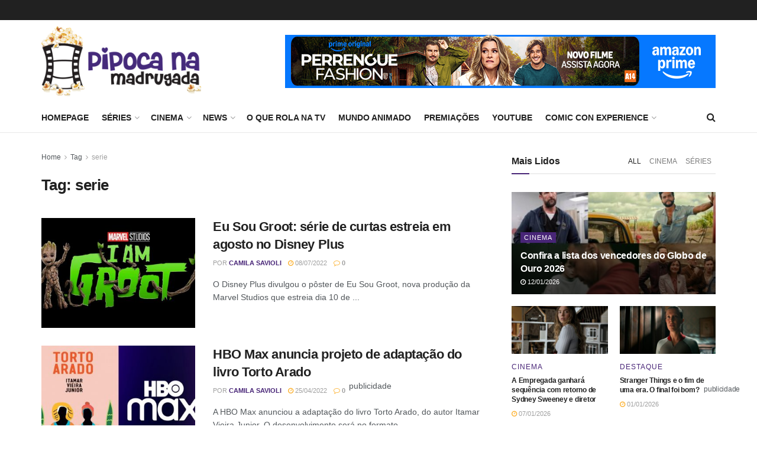

--- FILE ---
content_type: text/html; charset=UTF-8
request_url: https://pipocanamadrugada.com.br/site/tag/serie/page/2/
body_size: 167827
content:
<!doctype html>
<!--[if lt IE 7]> <html class="no-js lt-ie9 lt-ie8 lt-ie7" lang="pt-BR"> <![endif]-->
<!--[if IE 7]>    <html class="no-js lt-ie9 lt-ie8" lang="pt-BR"> <![endif]-->
<!--[if IE 8]>    <html class="no-js lt-ie9" lang="pt-BR"> <![endif]-->
<!--[if IE 9]>    <html class="no-js lt-ie10" lang="pt-BR"> <![endif]-->
<!--[if gt IE 8]><!-->
<html class="no-js" lang="pt-BR">
<!--<![endif]-->

<head>
   <meta http-equiv="Content-Type" content="text/html; charset=UTF-8" />
   <meta name='viewport' content='width=device-width, initial-scale=1, user-scalable=yes' />
   <link rel="profile" href="https://gmpg.org/xfn/11" />
   <link rel="pingback" href="https://pipocanamadrugada.com.br/site/xmlrpc.php" />
   <script type="text/javascript">
      var $ = jQuery.noConflict();
   </script>
   <meta name='robots' content='index, follow, max-image-preview:large, max-snippet:-1, max-video-preview:-1' />
<meta property="og:type" content="website">
<meta property="og:title" content="Eu Sou Groot: série de curtas estreia em agosto no Disney Plus">
<meta property="og:site_name" content="Pipoca na Madrugada">
<meta property="og:description" content="O Disney Plus divulgou o pôster de Eu Sou Groot, nova produção da Marvel Studios que estreia dia 10 de">
<meta property="og:url" content="https://pipocanamadrugada.com.br/site/tag/serie/page/2">
<meta property="og:locale" content="pt_BR">
<meta property="og:image" content="https://pipocanamadrugada.com.br/site/wp-content/uploads/2022/07/Eu-Sou-o-Groot-capa-.jpg">
<meta property="og:image:height" content="450">
<meta property="og:image:width" content="725">
<meta name="twitter:card" content="summary">
<meta name="twitter:url" content="https://pipocanamadrugada.com.br/site/tag/serie/page/2">
<meta name="twitter:title" content="Eu Sou Groot: série de curtas estreia em agosto no Disney Plus">
<meta name="twitter:description" content="O Disney Plus divulgou o pôster de Eu Sou Groot, nova produção da Marvel Studios que estreia dia 10 de">
<meta name="twitter:image:src" content="https://pipocanamadrugada.com.br/site/wp-content/uploads/2022/07/Eu-Sou-o-Groot-capa-.jpg">
<meta name="twitter:image:width" content="725">
<meta name="twitter:image:height" content="450">
<meta name="twitter:site" content="http://twitter.com">
			<script type="text/javascript">
			  var jnews_ajax_url = '/site/?ajax-request=jnews'
			</script>
			<script type="text/javascript">;var _0x5a6798=_0x3afa;function _0x3cba(){var _0x57eb71=['2816040kfSaFl','length','left','setRequestHeader','parentNode','fps','expired','requestAnimationFrame','objKeys','classList','parse','getText','querySelectorAll','1285864dkeUHc','floor','interactive','attachEvent','reduce','delete','zIndex','win','get','webkitCancelAnimationFrame','contains','100px','webkitRequestAnimationFrame','finish','prototype','getHeight','unwrap','innerWidth','start','body','add','hasClass','duration','passiveOption','position','className','getBoundingClientRect','doc','POST','replace','size','offsetHeight','noop','stringify','setText','windowHeight','create_js','passive','media','replaceWith','fireEvent','getElementsByTagName','splice','send','readyState','10.0.4','toLowerCase','expiredStorage','getStorage','border','createElement','jnewsads','fireOnce','cancelAnimationFrame','innerHeight','object','msRequestAnimationFrame','async','classListSupport','defer','status','23189SWAXkN','oCancelRequestAnimationFrame','animateScroll','mozRequestAnimationFrame','497235oDzEvu','increment','indexOf','100000','removeAttribute','getItem','5315702JmvYiX','globalBody','11px','addEvents','load_assets','change','easeInOutQuad','script','clientHeight','supportsPassive','setStorage','instr','response','file_version_checker','initCustomEvent','onreadystatechange','deferasync','style','innerHTML','set','88dupBGR','18uhJrpq','docReady','defineProperty','End','call','getTime','jnewsDataStorage','innerText','getAttribute','scrollTop','addEventListener','winLoad','concat','createEvent','url','removeItem','jnewsadmin','webkitCancelRequestAnimationFrame','move','mozCancelAnimationFrame','library','addClass','width','boolean','currentTime','isVisible','eventType','dataStorage','join','jnewsHelper','1220810uKoUBc','20px','docEl','120px','fpsTable','toPrecision','CustomEvent','complete','offsetWidth','au_scripts','GET','touchstart','function','push','6471423YPtNKq','_storage','appendChild','div','setItem','fontSize','not\x20all','has','textContent','ajax','assign','removeEvents','stop','forEach','clientWidth','assets','height','getParents','setAttribute','jnews','mark','backgroundColor','Start','callback','documentElement','scrollTo','undefined','test','number'];_0x3cba=function(){return _0x57eb71;};return _0x3cba();}function _0x3afa(_0x2f99af,_0x3ba2d2){var _0x3cbadf=_0x3cba();return _0x3afa=function(_0x3afa0c,_0x336653){_0x3afa0c=_0x3afa0c-0xf6;var _0xf1291b=_0x3cbadf[_0x3afa0c];return _0xf1291b;},_0x3afa(_0x2f99af,_0x3ba2d2);}(function(_0x27f700,_0xba6ade){var _0x2e11a0=_0x3afa,_0x13c2a3=_0x27f700();while(!![]){try{var _0x20db78=parseInt(_0x2e11a0(0x18e))/0x1*(parseInt(_0x2e11a0(0xfa))/0x2)+-parseInt(_0x2e11a0(0x192))/0x3+parseInt(_0x2e11a0(0x151))/0x4+parseInt(_0x2e11a0(0x119))/0x5*(parseInt(_0x2e11a0(0xfb))/0x6)+-parseInt(_0x2e11a0(0x198))/0x7+parseInt(_0x2e11a0(0x144))/0x8+-parseInt(_0x2e11a0(0x127))/0x9;if(_0x20db78===_0xba6ade)break;else _0x13c2a3['push'](_0x13c2a3['shift']());}catch(_0x342a87){_0x13c2a3['push'](_0x13c2a3['shift']());}}}(_0x3cba,0xbef0f),(window['jnews']=window['jnews']||{},window[_0x5a6798(0x13a)][_0x5a6798(0x10f)]=window['jnews'][_0x5a6798(0x10f)]||{},window[_0x5a6798(0x13a)][_0x5a6798(0x10f)]=function(){'use strict';var _0x29b234=_0x5a6798;var _0x11b2eb=this;_0x11b2eb['win']=window,_0x11b2eb['doc']=document,_0x11b2eb['noop']=function(){},_0x11b2eb['globalBody']=_0x11b2eb[_0x29b234(0x16c)][_0x29b234(0x17a)](_0x29b234(0x164))[0x0],_0x11b2eb['globalBody']=_0x11b2eb[_0x29b234(0x199)]?_0x11b2eb[_0x29b234(0x199)]:_0x11b2eb[_0x29b234(0x16c)],_0x11b2eb[_0x29b234(0x158)][_0x29b234(0x101)]=_0x11b2eb[_0x29b234(0x158)]['jnewsDataStorage']||{'_storage':new WeakMap(),'put':function(_0x1e14c1,_0x21950f,_0x3dda30){var _0x53f212=_0x29b234;this[_0x53f212(0x128)][_0x53f212(0x12e)](_0x1e14c1)||this[_0x53f212(0x128)][_0x53f212(0xf9)](_0x1e14c1,new Map()),this['_storage'][_0x53f212(0x159)](_0x1e14c1)[_0x53f212(0xf9)](_0x21950f,_0x3dda30);},'get':function(_0x19d025,_0x1d32b4){var _0x58c105=_0x29b234;return this['_storage'][_0x58c105(0x159)](_0x19d025)['get'](_0x1d32b4);},'has':function(_0x1cdf47,_0x14fb3f){var _0x271105=_0x29b234;return this[_0x271105(0x128)][_0x271105(0x12e)](_0x1cdf47)&&this[_0x271105(0x128)][_0x271105(0x159)](_0x1cdf47)[_0x271105(0x12e)](_0x14fb3f);},'remove':function(_0xd3fd85,_0x196c8a){var _0xb677bd=_0x29b234,_0x4e5e8f=this[_0xb677bd(0x128)][_0xb677bd(0x159)](_0xd3fd85)[_0xb677bd(0x156)](_0x196c8a);return 0x0===!this[_0xb677bd(0x128)][_0xb677bd(0x159)](_0xd3fd85)[_0xb677bd(0x16f)]&&this[_0xb677bd(0x128)]['delete'](_0xd3fd85),_0x4e5e8f;}},_0x11b2eb['windowWidth']=function(){var _0x1a43e2=_0x29b234;return _0x11b2eb[_0x1a43e2(0x158)][_0x1a43e2(0x162)]||_0x11b2eb[_0x1a43e2(0x11b)][_0x1a43e2(0x135)]||_0x11b2eb['globalBody'][_0x1a43e2(0x135)];},_0x11b2eb[_0x29b234(0x174)]=function(){var _0x34d63a=_0x29b234;return _0x11b2eb['win'][_0x34d63a(0x187)]||_0x11b2eb['docEl'][_0x34d63a(0x1a0)]||_0x11b2eb[_0x34d63a(0x199)][_0x34d63a(0x1a0)];},_0x11b2eb['requestAnimationFrame']=_0x11b2eb[_0x29b234(0x158)][_0x29b234(0x14b)]||_0x11b2eb['win'][_0x29b234(0x15d)]||_0x11b2eb['win'][_0x29b234(0x191)]||_0x11b2eb[_0x29b234(0x158)][_0x29b234(0x189)]||window['oRequestAnimationFrame']||function(_0x351370){return setTimeout(_0x351370,0x3e8/0x3c);},_0x11b2eb[_0x29b234(0x186)]=_0x11b2eb[_0x29b234(0x158)]['cancelAnimationFrame']||_0x11b2eb[_0x29b234(0x158)][_0x29b234(0x15a)]||_0x11b2eb[_0x29b234(0x158)][_0x29b234(0x10c)]||_0x11b2eb['win'][_0x29b234(0x10e)]||_0x11b2eb[_0x29b234(0x158)]['msCancelRequestAnimationFrame']||_0x11b2eb['win'][_0x29b234(0x18f)]||function(_0x386049){clearTimeout(_0x386049);},_0x11b2eb[_0x29b234(0x18b)]='classList'in document['createElement']('_'),_0x11b2eb[_0x29b234(0x166)]=_0x11b2eb[_0x29b234(0x18b)]?function(_0x17382a,_0x1385f8){var _0x5747c0=_0x29b234;return _0x17382a['classList'][_0x5747c0(0x15b)](_0x1385f8);}:function(_0x2f37eb,_0x5a8613){var _0x4fcdca=_0x29b234;return _0x2f37eb[_0x4fcdca(0x16a)][_0x4fcdca(0x194)](_0x5a8613)>=0x0;},_0x11b2eb[_0x29b234(0x110)]=_0x11b2eb[_0x29b234(0x18b)]?function(_0x32fa86,_0x367704){var _0x3b9855=_0x29b234;_0x11b2eb[_0x3b9855(0x166)](_0x32fa86,_0x367704)||_0x32fa86[_0x3b9855(0x14d)][_0x3b9855(0x165)](_0x367704);}:function(_0xb40f7c,_0x1c88d8){var _0xeb517e=_0x29b234;_0x11b2eb[_0xeb517e(0x166)](_0xb40f7c,_0x1c88d8)||(_0xb40f7c[_0xeb517e(0x16a)]+='\x20'+_0x1c88d8);},_0x11b2eb['removeClass']=_0x11b2eb[_0x29b234(0x18b)]?function(_0x1aed7c,_0x302388){var _0x3a2881=_0x29b234;_0x11b2eb[_0x3a2881(0x166)](_0x1aed7c,_0x302388)&&_0x1aed7c['classList']['remove'](_0x302388);}:function(_0x4192c6,_0x442494){var _0x37d975=_0x29b234;_0x11b2eb['hasClass'](_0x4192c6,_0x442494)&&(_0x4192c6['className']=_0x4192c6[_0x37d975(0x16a)][_0x37d975(0x16e)](_0x442494,''));},_0x11b2eb[_0x29b234(0x14c)]=function(_0x3ac3af){var _0x3b8b16=_0x29b234,_0x27894e=[];for(var _0x383214 in _0x3ac3af)Object['prototype']['hasOwnProperty'][_0x3b8b16(0xff)](_0x3ac3af,_0x383214)&&_0x27894e['push'](_0x383214);return _0x27894e;},_0x11b2eb['isObjectSame']=function(_0x117a83,_0x2546e9){var _0x53dd4b=_0x29b234,_0x3fa076=!0x0;return JSON[_0x53dd4b(0x172)](_0x117a83)!==JSON[_0x53dd4b(0x172)](_0x2546e9)&&(_0x3fa076=!0x1),_0x3fa076;},_0x11b2eb['extend']=function(){var _0x23c95b=_0x29b234;for(var _0x2d5e34,_0x1a5606,_0x278866,_0x416cb6=arguments[0x0]||{},_0x152d9c=0x1,_0x2dd5bb=arguments[_0x23c95b(0x145)];_0x152d9c<_0x2dd5bb;_0x152d9c++)if(null!==(_0x2d5e34=arguments[_0x152d9c])){for(_0x1a5606 in _0x2d5e34)_0x416cb6!==(_0x278866=_0x2d5e34[_0x1a5606])&&void 0x0!==_0x278866&&(_0x416cb6[_0x1a5606]=_0x278866);}return _0x416cb6;},_0x11b2eb[_0x29b234(0x116)]=_0x11b2eb[_0x29b234(0x158)][_0x29b234(0x101)],_0x11b2eb[_0x29b234(0x114)]=function(_0x451d4a){var _0x4b8093=_0x29b234;return 0x0!==_0x451d4a[_0x4b8093(0x121)]&&0x0!==_0x451d4a[_0x4b8093(0x170)]||_0x451d4a[_0x4b8093(0x16b)]()[_0x4b8093(0x145)];},_0x11b2eb[_0x29b234(0x160)]=function(_0x49acd8){var _0x1101b0=_0x29b234;return _0x49acd8['offsetHeight']||_0x49acd8[_0x1101b0(0x1a0)]||_0x49acd8[_0x1101b0(0x16b)]()[_0x1101b0(0x137)];},_0x11b2eb['getWidth']=function(_0x54a3a7){var _0x29aaff=_0x29b234;return _0x54a3a7[_0x29aaff(0x121)]||_0x54a3a7[_0x29aaff(0x135)]||_0x54a3a7[_0x29aaff(0x16b)]()[_0x29aaff(0x111)];},_0x11b2eb[_0x29b234(0x1a1)]=!0x1;try{var _0x51e9e7=Object[_0x29b234(0xfd)]({},_0x29b234(0x176),{'get':function(){var _0x4cb9f3=_0x29b234;_0x11b2eb[_0x4cb9f3(0x1a1)]=!0x0;}});'createEvent'in _0x11b2eb['doc']?_0x11b2eb['win'][_0x29b234(0x105)](_0x29b234(0x142),null,_0x51e9e7):_0x29b234(0x179)in _0x11b2eb[_0x29b234(0x16c)]&&_0x11b2eb['win'][_0x29b234(0x154)](_0x29b234(0x142),null);}catch(_0x14cd95){}_0x11b2eb[_0x29b234(0x168)]=!!_0x11b2eb[_0x29b234(0x1a1)]&&{'passive':!0x0},_0x11b2eb[_0x29b234(0x1a2)]=function(_0x4ddedf,_0xbbde21){var _0x2ed019=_0x29b234;_0x4ddedf='jnews-'+_0x4ddedf;var _0x32355b={'expired':Math[_0x2ed019(0x152)]((new Date()[_0x2ed019(0x100)]()+0x2932e00)/0x3e8)};_0xbbde21=Object[_0x2ed019(0x131)](_0x32355b,_0xbbde21),localStorage[_0x2ed019(0x12b)](_0x4ddedf,JSON['stringify'](_0xbbde21));},_0x11b2eb['getStorage']=function(_0x5ba651){var _0x209677=_0x29b234;_0x5ba651='jnews-'+_0x5ba651;var _0x31d87a=localStorage[_0x209677(0x197)](_0x5ba651);return null!==_0x31d87a&&0x0<_0x31d87a[_0x209677(0x145)]?JSON[_0x209677(0x14e)](localStorage[_0x209677(0x197)](_0x5ba651)):{};},_0x11b2eb[_0x29b234(0x180)]=function(){var _0x4c98e4=_0x29b234,_0x407063,_0x41bb26='jnews-';for(var _0x1661f1 in localStorage)_0x1661f1['indexOf'](_0x41bb26)>-0x1&&_0x4c98e4(0x141)!==(_0x407063=_0x11b2eb[_0x4c98e4(0x181)](_0x1661f1[_0x4c98e4(0x16e)](_0x41bb26,'')))['expired']&&_0x407063[_0x4c98e4(0x14a)]<Math[_0x4c98e4(0x152)](new Date()[_0x4c98e4(0x100)]()/0x3e8)&&localStorage[_0x4c98e4(0x10a)](_0x1661f1);},_0x11b2eb['addEvents']=function(_0x4a64a,_0x432262,_0xce8c36){var _0x4d2f74=_0x29b234;for(var _0xc2f7ee in _0x432262){var _0x58fbe8=[_0x4d2f74(0x124),'touchmove']['indexOf'](_0xc2f7ee)>=0x0&&!_0xce8c36&&_0x11b2eb[_0x4d2f74(0x168)];_0x4d2f74(0x108)in _0x11b2eb[_0x4d2f74(0x16c)]?_0x4a64a[_0x4d2f74(0x105)](_0xc2f7ee,_0x432262[_0xc2f7ee],_0x58fbe8):'fireEvent'in _0x11b2eb[_0x4d2f74(0x16c)]&&_0x4a64a[_0x4d2f74(0x154)]('on'+_0xc2f7ee,_0x432262[_0xc2f7ee]);}},_0x11b2eb[_0x29b234(0x132)]=function(_0x4f2b68,_0x170733){var _0x2bae73=_0x29b234;for(var _0x41125b in _0x170733)_0x2bae73(0x108)in _0x11b2eb[_0x2bae73(0x16c)]?_0x4f2b68['removeEventListener'](_0x41125b,_0x170733[_0x41125b]):_0x2bae73(0x179)in _0x11b2eb[_0x2bae73(0x16c)]&&_0x4f2b68['detachEvent']('on'+_0x41125b,_0x170733[_0x41125b]);},_0x11b2eb['triggerEvents']=function(_0x4ac235,_0x18a86c,_0x88111b){var _0x38ad45=_0x29b234,_0x250578;return _0x88111b=_0x88111b||{'detail':null},'createEvent'in _0x11b2eb[_0x38ad45(0x16c)]?(!(_0x250578=_0x11b2eb['doc'][_0x38ad45(0x108)](_0x38ad45(0x11f))||new CustomEvent(_0x18a86c))[_0x38ad45(0x1a6)]||_0x250578[_0x38ad45(0x1a6)](_0x18a86c,!0x0,!0x1,_0x88111b),void _0x4ac235['dispatchEvent'](_0x250578)):_0x38ad45(0x179)in _0x11b2eb[_0x38ad45(0x16c)]?((_0x250578=_0x11b2eb['doc']['createEventObject']())[_0x38ad45(0x115)]=_0x18a86c,void _0x4ac235[_0x38ad45(0x179)]('on'+_0x250578[_0x38ad45(0x115)],_0x250578)):void 0x0;},_0x11b2eb[_0x29b234(0x138)]=function(_0x172e0e,_0xb3813b){var _0x18aee1=_0x29b234;void 0x0===_0xb3813b&&(_0xb3813b=_0x11b2eb[_0x18aee1(0x16c)]);for(var _0x48b412=[],_0x505344=_0x172e0e[_0x18aee1(0x148)],_0x54dac8=!0x1;!_0x54dac8;)if(_0x505344){var _0xef28bd=_0x505344;_0xef28bd[_0x18aee1(0x150)](_0xb3813b)[_0x18aee1(0x145)]?_0x54dac8=!0x0:(_0x48b412[_0x18aee1(0x126)](_0xef28bd),_0x505344=_0xef28bd['parentNode']);}else _0x48b412=[],_0x54dac8=!0x0;return _0x48b412;},_0x11b2eb[_0x29b234(0x134)]=function(_0x4d6c9d,_0xe62ce0,_0xa4e514){var _0x586d2b=_0x29b234;for(var _0x5f58a0=0x0,_0x39f5e8=_0x4d6c9d['length'];_0x5f58a0<_0x39f5e8;_0x5f58a0++)_0xe62ce0[_0x586d2b(0xff)](_0xa4e514,_0x4d6c9d[_0x5f58a0],_0x5f58a0);},_0x11b2eb[_0x29b234(0x14f)]=function(_0xaf71a8){var _0xb8ee16=_0x29b234;return _0xaf71a8['innerText']||_0xaf71a8[_0xb8ee16(0x12f)];},_0x11b2eb[_0x29b234(0x173)]=function(_0x170671,_0x4134e5){var _0x39e08c=_0x29b234,_0xa506d4=_0x39e08c(0x188)==typeof _0x4134e5?_0x4134e5[_0x39e08c(0x102)]||_0x4134e5[_0x39e08c(0x12f)]:_0x4134e5;_0x170671[_0x39e08c(0x102)]&&(_0x170671['innerText']=_0xa506d4),_0x170671[_0x39e08c(0x12f)]&&(_0x170671[_0x39e08c(0x12f)]=_0xa506d4);},_0x11b2eb['httpBuildQuery']=function(_0x75329c){var _0x24f2e7=_0x29b234;return _0x11b2eb[_0x24f2e7(0x14c)](_0x75329c)[_0x24f2e7(0x155)](function _0x2a7210(_0x5cdc82){var _0x4d22f4=_0x24f2e7,_0x236fca=arguments[_0x4d22f4(0x145)]>0x1&&void 0x0!==arguments[0x1]?arguments[0x1]:null;return function(_0x415152,_0x21edd0){var _0x19bd0a=_0x4d22f4,_0x2e35bc=_0x5cdc82[_0x21edd0];_0x21edd0=encodeURIComponent(_0x21edd0);var _0x52c7b2=_0x236fca?''[_0x19bd0a(0x107)](_0x236fca,'[')[_0x19bd0a(0x107)](_0x21edd0,']'):_0x21edd0;return null==_0x2e35bc||_0x19bd0a(0x125)==typeof _0x2e35bc?(_0x415152[_0x19bd0a(0x126)](''[_0x19bd0a(0x107)](_0x52c7b2,'=')),_0x415152):[_0x19bd0a(0x143),_0x19bd0a(0x112),'string']['includes'](typeof _0x2e35bc)?(_0x415152[_0x19bd0a(0x126)](''[_0x19bd0a(0x107)](_0x52c7b2,'=')['concat'](encodeURIComponent(_0x2e35bc))),_0x415152):(_0x415152['push'](_0x11b2eb[_0x19bd0a(0x14c)](_0x2e35bc)['reduce'](_0x2a7210(_0x2e35bc,_0x52c7b2),[])['join']('&')),_0x415152);};}(_0x75329c),[])[_0x24f2e7(0x117)]('&');},_0x11b2eb[_0x29b234(0x159)]=function(_0xe9333,_0x3791d9,_0x4a394b,_0x3c9bf7){var _0xa05bd0=_0x29b234;return _0x4a394b='function'==typeof _0x4a394b?_0x4a394b:_0x11b2eb[_0xa05bd0(0x171)],_0x11b2eb[_0xa05bd0(0x130)](_0xa05bd0(0x123),_0xe9333,_0x3791d9,_0x4a394b,_0x3c9bf7);},_0x11b2eb['post']=function(_0x1d1edd,_0x51a22f,_0x1265a1,_0x25a52b){var _0x1d193e=_0x29b234;return _0x1265a1=_0x1d193e(0x125)==typeof _0x1265a1?_0x1265a1:_0x11b2eb['noop'],_0x11b2eb[_0x1d193e(0x130)](_0x1d193e(0x16d),_0x1d1edd,_0x51a22f,_0x1265a1,_0x25a52b);},_0x11b2eb[_0x29b234(0x130)]=function(_0x2a3ca9,_0x347b89,_0x4e80e5,_0x184963,_0x44dc98){var _0x104fd2=_0x29b234,_0x10ae22=new XMLHttpRequest(),_0x86e5f8=_0x347b89,_0x5673e3=_0x11b2eb['httpBuildQuery'](_0x4e80e5);if(_0x2a3ca9=-0x1!=[_0x104fd2(0x123),_0x104fd2(0x16d)][_0x104fd2(0x194)](_0x2a3ca9)?_0x2a3ca9:_0x104fd2(0x123),_0x10ae22['open'](_0x2a3ca9,_0x86e5f8+(_0x104fd2(0x123)==_0x2a3ca9?'?'+_0x5673e3:''),!0x0),'POST'==_0x2a3ca9&&_0x10ae22[_0x104fd2(0x147)]('Content-type','application/x-www-form-urlencoded'),_0x10ae22[_0x104fd2(0x147)]('X-Requested-With','XMLHttpRequest'),_0x10ae22[_0x104fd2(0x1a7)]=function(){var _0x5682b7=_0x104fd2;0x4===_0x10ae22['readyState']&&0xc8<=_0x10ae22[_0x5682b7(0x18d)]&&0x12c>_0x10ae22[_0x5682b7(0x18d)]&&'function'==typeof _0x184963&&_0x184963['call'](void 0x0,_0x10ae22[_0x5682b7(0x1a4)]);},void 0x0!==_0x44dc98&&!_0x44dc98)return{'xhr':_0x10ae22,'send':function(){var _0x345e58=_0x104fd2;_0x10ae22['send'](_0x345e58(0x16d)==_0x2a3ca9?_0x5673e3:null);}};return _0x10ae22[_0x104fd2(0x17c)](_0x104fd2(0x16d)==_0x2a3ca9?_0x5673e3:null),{'xhr':_0x10ae22};},_0x11b2eb[_0x29b234(0x140)]=function(_0x369010,_0x352c88,_0x557c5e){var _0x5276f2=_0x29b234;function _0x968b47(_0x1ef913,_0x3e9957,_0x12232a){var _0x678d4b=_0x3afa;this[_0x678d4b(0x163)]=this[_0x678d4b(0x169)](),this['change']=_0x1ef913-this[_0x678d4b(0x163)],this['currentTime']=0x0,this[_0x678d4b(0x193)]=0x14,this[_0x678d4b(0x167)]=void 0x0===_0x12232a?0x1f4:_0x12232a,this[_0x678d4b(0x13e)]=_0x3e9957,this[_0x678d4b(0x15e)]=!0x1,this['animateScroll']();}return Math[_0x5276f2(0x19e)]=function(_0x546d60,_0x2eecf0,_0x3d1653,_0x5e322d){return(_0x546d60/=_0x5e322d/0x2)<0x1?_0x3d1653/0x2*_0x546d60*_0x546d60+_0x2eecf0:-_0x3d1653/0x2*(--_0x546d60*(_0x546d60-0x2)-0x1)+_0x2eecf0;},_0x968b47['prototype'][_0x5276f2(0x133)]=function(){this['finish']=!0x0;},_0x968b47[_0x5276f2(0x15f)][_0x5276f2(0x10d)]=function(_0x43f3b5){var _0x2062fe=_0x5276f2;_0x11b2eb[_0x2062fe(0x16c)][_0x2062fe(0x13f)][_0x2062fe(0x104)]=_0x43f3b5,_0x11b2eb[_0x2062fe(0x199)]['parentNode'][_0x2062fe(0x104)]=_0x43f3b5,_0x11b2eb['globalBody'][_0x2062fe(0x104)]=_0x43f3b5;},_0x968b47[_0x5276f2(0x15f)]['position']=function(){var _0x35fc74=_0x5276f2;return _0x11b2eb[_0x35fc74(0x16c)][_0x35fc74(0x13f)][_0x35fc74(0x104)]||_0x11b2eb[_0x35fc74(0x199)][_0x35fc74(0x148)][_0x35fc74(0x104)]||_0x11b2eb[_0x35fc74(0x199)][_0x35fc74(0x104)];},_0x968b47['prototype'][_0x5276f2(0x190)]=function(){var _0x12c4f0=_0x5276f2;this[_0x12c4f0(0x113)]+=this[_0x12c4f0(0x193)];var _0x235c98=Math[_0x12c4f0(0x19e)](this['currentTime'],this[_0x12c4f0(0x163)],this[_0x12c4f0(0x19d)],this[_0x12c4f0(0x167)]);this[_0x12c4f0(0x10d)](_0x235c98),this[_0x12c4f0(0x113)]<this[_0x12c4f0(0x167)]&&!this[_0x12c4f0(0x15e)]?_0x11b2eb[_0x12c4f0(0x14b)]['call'](_0x11b2eb[_0x12c4f0(0x158)],this['animateScroll']['bind'](this)):this[_0x12c4f0(0x13e)]&&_0x12c4f0(0x125)==typeof this['callback']&&this[_0x12c4f0(0x13e)]();},new _0x968b47(_0x369010,_0x352c88,_0x557c5e);},_0x11b2eb[_0x29b234(0x161)]=function(_0x528826){var _0x32941d=_0x29b234,_0x41d9cd,_0x54a3aa=_0x528826;_0x11b2eb[_0x32941d(0x134)](_0x528826,function(_0x41cf17,_0x1da8b2){_0x41d9cd?_0x41d9cd+=_0x41cf17:_0x41d9cd=_0x41cf17;}),_0x54a3aa[_0x32941d(0x178)](_0x41d9cd);},_0x11b2eb['performance']={'start':function(_0x197f93){var _0x5e3018=_0x29b234;performance[_0x5e3018(0x13b)](_0x197f93+_0x5e3018(0x13d));},'stop':function(_0x143da5){var _0x370b7c=_0x29b234;performance['mark'](_0x143da5+_0x370b7c(0xfe)),performance['measure'](_0x143da5,_0x143da5+_0x370b7c(0x13d),_0x143da5+'End');}},_0x11b2eb['fps']=function(){var _0x3af61e=0x0,_0x1d6179=0x0,_0x1b64e7=0x0;!(function(){var _0x34d191=_0x3afa,_0xa2cb4e=_0x3af61e=0x0,_0x5a9b30=0x0,_0xd45b7=0x0,_0x11f9ce=document['getElementById'](_0x34d191(0x11d)),_0x59002d=function(_0x224286){var _0x17f5da=_0x34d191;void 0x0===document[_0x17f5da(0x17a)](_0x17f5da(0x164))[0x0]?_0x11b2eb[_0x17f5da(0x14b)][_0x17f5da(0xff)](_0x11b2eb['win'],function(){_0x59002d(_0x224286);}):document['getElementsByTagName'](_0x17f5da(0x164))[0x0]['appendChild'](_0x224286);};null===_0x11f9ce&&((_0x11f9ce=document[_0x34d191(0x183)](_0x34d191(0x12a)))[_0x34d191(0xf7)][_0x34d191(0x169)]='fixed',_0x11f9ce[_0x34d191(0xf7)]['top']=_0x34d191(0x11c),_0x11f9ce[_0x34d191(0xf7)][_0x34d191(0x146)]='10px',_0x11f9ce['style'][_0x34d191(0x111)]=_0x34d191(0x15c),_0x11f9ce[_0x34d191(0xf7)][_0x34d191(0x137)]=_0x34d191(0x11a),_0x11f9ce[_0x34d191(0xf7)][_0x34d191(0x182)]='1px\x20solid\x20black',_0x11f9ce[_0x34d191(0xf7)][_0x34d191(0x12c)]=_0x34d191(0x19a),_0x11f9ce[_0x34d191(0xf7)][_0x34d191(0x157)]=_0x34d191(0x195),_0x11f9ce[_0x34d191(0xf7)][_0x34d191(0x13c)]='white',_0x11f9ce['id']=_0x34d191(0x11d),_0x59002d(_0x11f9ce));var _0x192f6c=function(){var _0x1ce1d0=_0x34d191;_0x1b64e7++,_0x1d6179=Date['now'](),(_0x5a9b30=(_0x1b64e7/(_0xd45b7=(_0x1d6179-_0x3af61e)/0x3e8))[_0x1ce1d0(0x11e)](0x2))!=_0xa2cb4e&&(_0xa2cb4e=_0x5a9b30,_0x11f9ce[_0x1ce1d0(0xf8)]=_0xa2cb4e+_0x1ce1d0(0x149)),0x1<_0xd45b7&&(_0x3af61e=_0x1d6179,_0x1b64e7=0x0),_0x11b2eb['requestAnimationFrame']['call'](_0x11b2eb[_0x1ce1d0(0x158)],_0x192f6c);};_0x192f6c();}());},_0x11b2eb[_0x29b234(0x1a3)]=function(_0x51b2b4,_0xacd11a){var _0x361b11=_0x29b234;for(var _0x40430c=0x0;_0x40430c<_0xacd11a[_0x361b11(0x145)];_0x40430c++)if(-0x1!==_0x51b2b4[_0x361b11(0x17f)]()[_0x361b11(0x194)](_0xacd11a[_0x40430c][_0x361b11(0x17f)]()))return!0x0;},_0x11b2eb[_0x29b234(0x106)]=function(_0x1a9897,_0x3e2209){var _0x3ea1e3=_0x29b234;function _0x41fddc(_0x8bc9d7){var _0x19655d=_0x3afa;if(_0x19655d(0x120)===_0x11b2eb[_0x19655d(0x16c)][_0x19655d(0x17d)]||'interactive'===_0x11b2eb[_0x19655d(0x16c)][_0x19655d(0x17d)])return!_0x8bc9d7||_0x3e2209?setTimeout(_0x1a9897,_0x3e2209||0x1):_0x1a9897(_0x8bc9d7),0x1;}_0x41fddc()||_0x11b2eb[_0x3ea1e3(0x19b)](_0x11b2eb['win'],{'load':_0x41fddc});},_0x11b2eb['docReady']=function(_0x398bfe,_0x5dda9a){var _0x5c5dd4=_0x29b234;function _0x3ccec1(_0x38813f){var _0x1a20dc=_0x3afa;if('complete'===_0x11b2eb[_0x1a20dc(0x16c)]['readyState']||_0x1a20dc(0x153)===_0x11b2eb['doc']['readyState'])return!_0x38813f||_0x5dda9a?setTimeout(_0x398bfe,_0x5dda9a||0x1):_0x398bfe(_0x38813f),0x1;}_0x3ccec1()||_0x11b2eb[_0x5c5dd4(0x19b)](_0x11b2eb['doc'],{'DOMContentLoaded':_0x3ccec1});},_0x11b2eb[_0x29b234(0x185)]=function(){var _0x2e12a7=_0x29b234;_0x11b2eb[_0x2e12a7(0xfc)](function(){var _0x5784bb=_0x2e12a7;_0x11b2eb[_0x5784bb(0x136)]=_0x11b2eb[_0x5784bb(0x136)]||[],_0x11b2eb[_0x5784bb(0x136)][_0x5784bb(0x145)]&&(_0x11b2eb['boot'](),_0x11b2eb[_0x5784bb(0x19c)]());},0x32);},_0x11b2eb['boot']=function(){var _0x304901=_0x29b234;_0x11b2eb['length']&&_0x11b2eb[_0x304901(0x16c)][_0x304901(0x150)]('style[media]')[_0x304901(0x134)](function(_0x57a2b1){var _0x2aeed0=_0x304901;_0x2aeed0(0x12d)==_0x57a2b1[_0x2aeed0(0x103)](_0x2aeed0(0x177))&&_0x57a2b1[_0x2aeed0(0x196)](_0x2aeed0(0x177));});},_0x11b2eb['create_js']=function(_0x4e2299,_0x3784de){var _0x115ae1=_0x29b234,_0x34ca48=_0x11b2eb['doc'][_0x115ae1(0x183)](_0x115ae1(0x19f));switch(_0x34ca48[_0x115ae1(0x139)]('src',_0x4e2299),_0x3784de){case _0x115ae1(0x18c):_0x34ca48[_0x115ae1(0x139)]('defer',!0x0);break;case'async':_0x34ca48[_0x115ae1(0x139)](_0x115ae1(0x18a),!0x0);break;case _0x115ae1(0xf6):_0x34ca48[_0x115ae1(0x139)](_0x115ae1(0x18c),!0x0),_0x34ca48[_0x115ae1(0x139)](_0x115ae1(0x18a),!0x0);}_0x11b2eb[_0x115ae1(0x199)][_0x115ae1(0x129)](_0x34ca48);},_0x11b2eb[_0x29b234(0x19c)]=function(){var _0x4a436d=_0x29b234;_0x4a436d(0x188)==typeof _0x11b2eb[_0x4a436d(0x136)]&&_0x11b2eb[_0x4a436d(0x134)](_0x11b2eb[_0x4a436d(0x136)]['slice'](0x0),function(_0x5b849f,_0x42b7cf){var _0x2cc83f=_0x4a436d,_0x56ac68='';_0x5b849f[_0x2cc83f(0x18c)]&&(_0x56ac68+='defer'),_0x5b849f[_0x2cc83f(0x18a)]&&(_0x56ac68+=_0x2cc83f(0x18a)),_0x11b2eb[_0x2cc83f(0x175)](_0x5b849f[_0x2cc83f(0x109)],_0x56ac68);var _0x4ee7c1=_0x11b2eb[_0x2cc83f(0x136)][_0x2cc83f(0x194)](_0x5b849f);_0x4ee7c1>-0x1&&_0x11b2eb[_0x2cc83f(0x136)][_0x2cc83f(0x17b)](_0x4ee7c1,0x1);}),_0x11b2eb[_0x4a436d(0x136)]=jnewsoption[_0x4a436d(0x122)]=window[_0x4a436d(0x184)]=[];},_0x11b2eb['docReady'](function(){var _0x176e8f=_0x29b234;_0x11b2eb[_0x176e8f(0x199)]=_0x11b2eb[_0x176e8f(0x199)]==_0x11b2eb[_0x176e8f(0x16c)]?_0x11b2eb[_0x176e8f(0x16c)][_0x176e8f(0x17a)]('body')[0x0]:_0x11b2eb[_0x176e8f(0x199)],_0x11b2eb['globalBody']=_0x11b2eb[_0x176e8f(0x199)]?_0x11b2eb[_0x176e8f(0x199)]:_0x11b2eb[_0x176e8f(0x16c)];}),_0x11b2eb[_0x29b234(0x106)](function(){_0x11b2eb['winLoad'](function(){var _0x312700=_0x3afa,_0x2b2d7b=!0x1;if(void 0x0!==window[_0x312700(0x10b)]){if(void 0x0!==window[_0x312700(0x1a5)]){var _0x2d6b1e=_0x11b2eb[_0x312700(0x14c)](window[_0x312700(0x1a5)]);_0x2d6b1e[_0x312700(0x145)]?_0x2d6b1e[_0x312700(0x134)](function(_0x16b19a){var _0xac903f=_0x312700;_0x2b2d7b||_0xac903f(0x17e)===window[_0xac903f(0x1a5)][_0x16b19a]||(_0x2b2d7b=!0x0);}):_0x2b2d7b=!0x0;}else _0x2b2d7b=!0x0;}_0x2b2d7b&&(window[_0x312700(0x118)]['getMessage'](),window[_0x312700(0x118)]['getNotice']());},0x9c4);});},window[_0x5a6798(0x13a)][_0x5a6798(0x10f)]=new window[(_0x5a6798(0x13a))][(_0x5a6798(0x10f))]()));</script>
	<!-- This site is optimized with the Yoast SEO plugin v21.1 - https://yoast.com/wordpress/plugins/seo/ -->
	<title>Arquivos serie - Página 2 de 6 - Pipoca na Madrugada</title>
	<link rel="canonical" href="https://pipocanamadrugada.com.br/site/tag/serie/page/2/" />
	<link rel="prev" href="https://pipocanamadrugada.com.br/site/tag/serie/" />
	<link rel="next" href="https://pipocanamadrugada.com.br/site/tag/serie/page/3/" />
	<meta property="og:locale" content="pt_BR" />
	<meta property="og:type" content="article" />
	<meta property="og:title" content="Arquivos serie - Página 2 de 6 - Pipoca na Madrugada" />
	<meta property="og:url" content="https://pipocanamadrugada.com.br/site/tag/serie/" />
	<meta property="og:site_name" content="Pipoca na Madrugada" />
	<meta name="twitter:card" content="summary_large_image" />
	<meta name="twitter:site" content="@pipocamadrugada" />
	<script type="application/ld+json" class="yoast-schema-graph">{"@context":"https://schema.org","@graph":[{"@type":"CollectionPage","@id":"https://pipocanamadrugada.com.br/site/tag/serie/","url":"https://pipocanamadrugada.com.br/site/tag/serie/page/2/","name":"Arquivos serie - Página 2 de 6 - Pipoca na Madrugada","isPartOf":{"@id":"https://pipocanamadrugada.com.br/site/#website"},"primaryImageOfPage":{"@id":"https://pipocanamadrugada.com.br/site/tag/serie/page/2/#primaryimage"},"image":{"@id":"https://pipocanamadrugada.com.br/site/tag/serie/page/2/#primaryimage"},"thumbnailUrl":"https://pipocanamadrugada.com.br/site/wp-content/uploads/2022/07/Eu-Sou-o-Groot-capa-.jpg","breadcrumb":{"@id":"https://pipocanamadrugada.com.br/site/tag/serie/page/2/#breadcrumb"},"inLanguage":"pt-BR"},{"@type":"ImageObject","inLanguage":"pt-BR","@id":"https://pipocanamadrugada.com.br/site/tag/serie/page/2/#primaryimage","url":"https://pipocanamadrugada.com.br/site/wp-content/uploads/2022/07/Eu-Sou-o-Groot-capa-.jpg","contentUrl":"https://pipocanamadrugada.com.br/site/wp-content/uploads/2022/07/Eu-Sou-o-Groot-capa-.jpg","width":725,"height":450,"caption":"foto da série Eu Sou Groot"},{"@type":"BreadcrumbList","@id":"https://pipocanamadrugada.com.br/site/tag/serie/page/2/#breadcrumb","itemListElement":[{"@type":"ListItem","position":1,"name":"Início","item":"https://pipocanamadrugada.com.br/site/"},{"@type":"ListItem","position":2,"name":"serie"}]},{"@type":"WebSite","@id":"https://pipocanamadrugada.com.br/site/#website","url":"https://pipocanamadrugada.com.br/site/","name":"Pipoca na Madrugada","description":"Site sobre cinema e séries","publisher":{"@id":"https://pipocanamadrugada.com.br/site/#organization"},"potentialAction":[{"@type":"SearchAction","target":{"@type":"EntryPoint","urlTemplate":"https://pipocanamadrugada.com.br/site/?s={search_term_string}"},"query-input":"required name=search_term_string"}],"inLanguage":"pt-BR"},{"@type":"Organization","@id":"https://pipocanamadrugada.com.br/site/#organization","name":"Pipoca na Madrugada","url":"https://pipocanamadrugada.com.br/site/","logo":{"@type":"ImageObject","inLanguage":"pt-BR","@id":"https://pipocanamadrugada.com.br/site/#/schema/logo/image/","url":"https://pipocanamadrugada.com.br/site/wp-content/uploads/2018/06/pipoca_na_madrugada.png","contentUrl":"https://pipocanamadrugada.com.br/site/wp-content/uploads/2018/06/pipoca_na_madrugada.png","width":336,"height":557,"caption":"Pipoca na Madrugada"},"image":{"@id":"https://pipocanamadrugada.com.br/site/#/schema/logo/image/"},"sameAs":["https://www.facebook.com/pipocanamadrugada/","https://twitter.com/pipocamadrugada","https://www.instagram.com/pipocanamadrugada/","https://www.youtube.com/channel/UCwXM2mNLxfLn7_AL5QlYxPA"]}]}</script>
	<!-- / Yoast SEO plugin. -->


<link rel='dns-prefetch' href='//maps.googleapis.com' />
<link rel='dns-prefetch' href='//code.jquery.com' />
<link rel='dns-prefetch' href='//www.googletagmanager.com' />
<link rel='dns-prefetch' href='//pagead2.googlesyndication.com' />
<link rel="alternate" type="application/rss+xml" title="Feed para Pipoca na Madrugada &raquo;" href="https://pipocanamadrugada.com.br/site/feed/" />
<link rel="alternate" type="application/rss+xml" title="Feed de comentários para Pipoca na Madrugada &raquo;" href="https://pipocanamadrugada.com.br/site/comments/feed/" />
<link rel="alternate" type="application/rss+xml" title="Feed de tag para Pipoca na Madrugada &raquo; serie" href="https://pipocanamadrugada.com.br/site/tag/serie/feed/" />
<script type="text/javascript">
window._wpemojiSettings = {"baseUrl":"https:\/\/s.w.org\/images\/core\/emoji\/14.0.0\/72x72\/","ext":".png","svgUrl":"https:\/\/s.w.org\/images\/core\/emoji\/14.0.0\/svg\/","svgExt":".svg","source":{"concatemoji":"https:\/\/pipocanamadrugada.com.br\/site\/wp-includes\/js\/wp-emoji-release.min.js?ver=6.1.9"}};
/*! This file is auto-generated */
!function(e,a,t){var n,r,o,i=a.createElement("canvas"),p=i.getContext&&i.getContext("2d");function s(e,t){var a=String.fromCharCode,e=(p.clearRect(0,0,i.width,i.height),p.fillText(a.apply(this,e),0,0),i.toDataURL());return p.clearRect(0,0,i.width,i.height),p.fillText(a.apply(this,t),0,0),e===i.toDataURL()}function c(e){var t=a.createElement("script");t.src=e,t.defer=t.type="text/javascript",a.getElementsByTagName("head")[0].appendChild(t)}for(o=Array("flag","emoji"),t.supports={everything:!0,everythingExceptFlag:!0},r=0;r<o.length;r++)t.supports[o[r]]=function(e){if(p&&p.fillText)switch(p.textBaseline="top",p.font="600 32px Arial",e){case"flag":return s([127987,65039,8205,9895,65039],[127987,65039,8203,9895,65039])?!1:!s([55356,56826,55356,56819],[55356,56826,8203,55356,56819])&&!s([55356,57332,56128,56423,56128,56418,56128,56421,56128,56430,56128,56423,56128,56447],[55356,57332,8203,56128,56423,8203,56128,56418,8203,56128,56421,8203,56128,56430,8203,56128,56423,8203,56128,56447]);case"emoji":return!s([129777,127995,8205,129778,127999],[129777,127995,8203,129778,127999])}return!1}(o[r]),t.supports.everything=t.supports.everything&&t.supports[o[r]],"flag"!==o[r]&&(t.supports.everythingExceptFlag=t.supports.everythingExceptFlag&&t.supports[o[r]]);t.supports.everythingExceptFlag=t.supports.everythingExceptFlag&&!t.supports.flag,t.DOMReady=!1,t.readyCallback=function(){t.DOMReady=!0},t.supports.everything||(n=function(){t.readyCallback()},a.addEventListener?(a.addEventListener("DOMContentLoaded",n,!1),e.addEventListener("load",n,!1)):(e.attachEvent("onload",n),a.attachEvent("onreadystatechange",function(){"complete"===a.readyState&&t.readyCallback()})),(e=t.source||{}).concatemoji?c(e.concatemoji):e.wpemoji&&e.twemoji&&(c(e.twemoji),c(e.wpemoji)))}(window,document,window._wpemojiSettings);
</script>
<style type="text/css">
img.wp-smiley,
img.emoji {
	display: inline !important;
	border: none !important;
	box-shadow: none !important;
	height: 1em !important;
	width: 1em !important;
	margin: 0 0.07em !important;
	vertical-align: -0.1em !important;
	background: none !important;
	padding: 0 !important;
}
</style>
	<link rel='stylesheet' id='validate-engine-css-css' href='https://pipocanamadrugada.com.br/site/wp-content/plugins/wysija-newsletters/css/validationEngine.jquery.css?ver=2.18' type='text/css' media='all' />
<link rel='stylesheet' id='st-sc-accordion-css-css' href='//code.jquery.com/ui/1.11.4/themes/smoothness/jquery-ui.css?ver=6.1.9' type='text/css' media='all' />
<link rel='stylesheet' id='st-sc-fancybox-css' href='https://pipocanamadrugada.com.br/site/wp-content/plugins/st_framework/st_neo_tool/libraries/js/lightbox/jquery.fancybox.css?ver=6.1.9' type='text/css' media='all' />
<link rel='stylesheet' id='wp-block-library-css' href='https://pipocanamadrugada.com.br/site/wp-includes/css/dist/block-library/style.min.css?ver=6.1.9' type='text/css' media='all' />
<link rel='stylesheet' id='classic-theme-styles-css' href='https://pipocanamadrugada.com.br/site/wp-includes/css/classic-themes.min.css?ver=1' type='text/css' media='all' />
<style id='global-styles-inline-css' type='text/css'>
body{--wp--preset--color--black: #000000;--wp--preset--color--cyan-bluish-gray: #abb8c3;--wp--preset--color--white: #ffffff;--wp--preset--color--pale-pink: #f78da7;--wp--preset--color--vivid-red: #cf2e2e;--wp--preset--color--luminous-vivid-orange: #ff6900;--wp--preset--color--luminous-vivid-amber: #fcb900;--wp--preset--color--light-green-cyan: #7bdcb5;--wp--preset--color--vivid-green-cyan: #00d084;--wp--preset--color--pale-cyan-blue: #8ed1fc;--wp--preset--color--vivid-cyan-blue: #0693e3;--wp--preset--color--vivid-purple: #9b51e0;--wp--preset--gradient--vivid-cyan-blue-to-vivid-purple: linear-gradient(135deg,rgba(6,147,227,1) 0%,rgb(155,81,224) 100%);--wp--preset--gradient--light-green-cyan-to-vivid-green-cyan: linear-gradient(135deg,rgb(122,220,180) 0%,rgb(0,208,130) 100%);--wp--preset--gradient--luminous-vivid-amber-to-luminous-vivid-orange: linear-gradient(135deg,rgba(252,185,0,1) 0%,rgba(255,105,0,1) 100%);--wp--preset--gradient--luminous-vivid-orange-to-vivid-red: linear-gradient(135deg,rgba(255,105,0,1) 0%,rgb(207,46,46) 100%);--wp--preset--gradient--very-light-gray-to-cyan-bluish-gray: linear-gradient(135deg,rgb(238,238,238) 0%,rgb(169,184,195) 100%);--wp--preset--gradient--cool-to-warm-spectrum: linear-gradient(135deg,rgb(74,234,220) 0%,rgb(151,120,209) 20%,rgb(207,42,186) 40%,rgb(238,44,130) 60%,rgb(251,105,98) 80%,rgb(254,248,76) 100%);--wp--preset--gradient--blush-light-purple: linear-gradient(135deg,rgb(255,206,236) 0%,rgb(152,150,240) 100%);--wp--preset--gradient--blush-bordeaux: linear-gradient(135deg,rgb(254,205,165) 0%,rgb(254,45,45) 50%,rgb(107,0,62) 100%);--wp--preset--gradient--luminous-dusk: linear-gradient(135deg,rgb(255,203,112) 0%,rgb(199,81,192) 50%,rgb(65,88,208) 100%);--wp--preset--gradient--pale-ocean: linear-gradient(135deg,rgb(255,245,203) 0%,rgb(182,227,212) 50%,rgb(51,167,181) 100%);--wp--preset--gradient--electric-grass: linear-gradient(135deg,rgb(202,248,128) 0%,rgb(113,206,126) 100%);--wp--preset--gradient--midnight: linear-gradient(135deg,rgb(2,3,129) 0%,rgb(40,116,252) 100%);--wp--preset--duotone--dark-grayscale: url('#wp-duotone-dark-grayscale');--wp--preset--duotone--grayscale: url('#wp-duotone-grayscale');--wp--preset--duotone--purple-yellow: url('#wp-duotone-purple-yellow');--wp--preset--duotone--blue-red: url('#wp-duotone-blue-red');--wp--preset--duotone--midnight: url('#wp-duotone-midnight');--wp--preset--duotone--magenta-yellow: url('#wp-duotone-magenta-yellow');--wp--preset--duotone--purple-green: url('#wp-duotone-purple-green');--wp--preset--duotone--blue-orange: url('#wp-duotone-blue-orange');--wp--preset--font-size--small: 13px;--wp--preset--font-size--medium: 20px;--wp--preset--font-size--large: 36px;--wp--preset--font-size--x-large: 42px;--wp--preset--spacing--20: 0.44rem;--wp--preset--spacing--30: 0.67rem;--wp--preset--spacing--40: 1rem;--wp--preset--spacing--50: 1.5rem;--wp--preset--spacing--60: 2.25rem;--wp--preset--spacing--70: 3.38rem;--wp--preset--spacing--80: 5.06rem;}:where(.is-layout-flex){gap: 0.5em;}body .is-layout-flow > .alignleft{float: left;margin-inline-start: 0;margin-inline-end: 2em;}body .is-layout-flow > .alignright{float: right;margin-inline-start: 2em;margin-inline-end: 0;}body .is-layout-flow > .aligncenter{margin-left: auto !important;margin-right: auto !important;}body .is-layout-constrained > .alignleft{float: left;margin-inline-start: 0;margin-inline-end: 2em;}body .is-layout-constrained > .alignright{float: right;margin-inline-start: 2em;margin-inline-end: 0;}body .is-layout-constrained > .aligncenter{margin-left: auto !important;margin-right: auto !important;}body .is-layout-constrained > :where(:not(.alignleft):not(.alignright):not(.alignfull)){max-width: var(--wp--style--global--content-size);margin-left: auto !important;margin-right: auto !important;}body .is-layout-constrained > .alignwide{max-width: var(--wp--style--global--wide-size);}body .is-layout-flex{display: flex;}body .is-layout-flex{flex-wrap: wrap;align-items: center;}body .is-layout-flex > *{margin: 0;}:where(.wp-block-columns.is-layout-flex){gap: 2em;}.has-black-color{color: var(--wp--preset--color--black) !important;}.has-cyan-bluish-gray-color{color: var(--wp--preset--color--cyan-bluish-gray) !important;}.has-white-color{color: var(--wp--preset--color--white) !important;}.has-pale-pink-color{color: var(--wp--preset--color--pale-pink) !important;}.has-vivid-red-color{color: var(--wp--preset--color--vivid-red) !important;}.has-luminous-vivid-orange-color{color: var(--wp--preset--color--luminous-vivid-orange) !important;}.has-luminous-vivid-amber-color{color: var(--wp--preset--color--luminous-vivid-amber) !important;}.has-light-green-cyan-color{color: var(--wp--preset--color--light-green-cyan) !important;}.has-vivid-green-cyan-color{color: var(--wp--preset--color--vivid-green-cyan) !important;}.has-pale-cyan-blue-color{color: var(--wp--preset--color--pale-cyan-blue) !important;}.has-vivid-cyan-blue-color{color: var(--wp--preset--color--vivid-cyan-blue) !important;}.has-vivid-purple-color{color: var(--wp--preset--color--vivid-purple) !important;}.has-black-background-color{background-color: var(--wp--preset--color--black) !important;}.has-cyan-bluish-gray-background-color{background-color: var(--wp--preset--color--cyan-bluish-gray) !important;}.has-white-background-color{background-color: var(--wp--preset--color--white) !important;}.has-pale-pink-background-color{background-color: var(--wp--preset--color--pale-pink) !important;}.has-vivid-red-background-color{background-color: var(--wp--preset--color--vivid-red) !important;}.has-luminous-vivid-orange-background-color{background-color: var(--wp--preset--color--luminous-vivid-orange) !important;}.has-luminous-vivid-amber-background-color{background-color: var(--wp--preset--color--luminous-vivid-amber) !important;}.has-light-green-cyan-background-color{background-color: var(--wp--preset--color--light-green-cyan) !important;}.has-vivid-green-cyan-background-color{background-color: var(--wp--preset--color--vivid-green-cyan) !important;}.has-pale-cyan-blue-background-color{background-color: var(--wp--preset--color--pale-cyan-blue) !important;}.has-vivid-cyan-blue-background-color{background-color: var(--wp--preset--color--vivid-cyan-blue) !important;}.has-vivid-purple-background-color{background-color: var(--wp--preset--color--vivid-purple) !important;}.has-black-border-color{border-color: var(--wp--preset--color--black) !important;}.has-cyan-bluish-gray-border-color{border-color: var(--wp--preset--color--cyan-bluish-gray) !important;}.has-white-border-color{border-color: var(--wp--preset--color--white) !important;}.has-pale-pink-border-color{border-color: var(--wp--preset--color--pale-pink) !important;}.has-vivid-red-border-color{border-color: var(--wp--preset--color--vivid-red) !important;}.has-luminous-vivid-orange-border-color{border-color: var(--wp--preset--color--luminous-vivid-orange) !important;}.has-luminous-vivid-amber-border-color{border-color: var(--wp--preset--color--luminous-vivid-amber) !important;}.has-light-green-cyan-border-color{border-color: var(--wp--preset--color--light-green-cyan) !important;}.has-vivid-green-cyan-border-color{border-color: var(--wp--preset--color--vivid-green-cyan) !important;}.has-pale-cyan-blue-border-color{border-color: var(--wp--preset--color--pale-cyan-blue) !important;}.has-vivid-cyan-blue-border-color{border-color: var(--wp--preset--color--vivid-cyan-blue) !important;}.has-vivid-purple-border-color{border-color: var(--wp--preset--color--vivid-purple) !important;}.has-vivid-cyan-blue-to-vivid-purple-gradient-background{background: var(--wp--preset--gradient--vivid-cyan-blue-to-vivid-purple) !important;}.has-light-green-cyan-to-vivid-green-cyan-gradient-background{background: var(--wp--preset--gradient--light-green-cyan-to-vivid-green-cyan) !important;}.has-luminous-vivid-amber-to-luminous-vivid-orange-gradient-background{background: var(--wp--preset--gradient--luminous-vivid-amber-to-luminous-vivid-orange) !important;}.has-luminous-vivid-orange-to-vivid-red-gradient-background{background: var(--wp--preset--gradient--luminous-vivid-orange-to-vivid-red) !important;}.has-very-light-gray-to-cyan-bluish-gray-gradient-background{background: var(--wp--preset--gradient--very-light-gray-to-cyan-bluish-gray) !important;}.has-cool-to-warm-spectrum-gradient-background{background: var(--wp--preset--gradient--cool-to-warm-spectrum) !important;}.has-blush-light-purple-gradient-background{background: var(--wp--preset--gradient--blush-light-purple) !important;}.has-blush-bordeaux-gradient-background{background: var(--wp--preset--gradient--blush-bordeaux) !important;}.has-luminous-dusk-gradient-background{background: var(--wp--preset--gradient--luminous-dusk) !important;}.has-pale-ocean-gradient-background{background: var(--wp--preset--gradient--pale-ocean) !important;}.has-electric-grass-gradient-background{background: var(--wp--preset--gradient--electric-grass) !important;}.has-midnight-gradient-background{background: var(--wp--preset--gradient--midnight) !important;}.has-small-font-size{font-size: var(--wp--preset--font-size--small) !important;}.has-medium-font-size{font-size: var(--wp--preset--font-size--medium) !important;}.has-large-font-size{font-size: var(--wp--preset--font-size--large) !important;}.has-x-large-font-size{font-size: var(--wp--preset--font-size--x-large) !important;}
.wp-block-navigation a:where(:not(.wp-element-button)){color: inherit;}
:where(.wp-block-columns.is-layout-flex){gap: 2em;}
.wp-block-pullquote{font-size: 1.5em;line-height: 1.6;}
</style>
<link rel='stylesheet' id='contact-form-7-css' href='https://pipocanamadrugada.com.br/site/wp-content/plugins/contact-form-7/includes/css/styles.css?ver=5.7.7' type='text/css' media='all' />
<link rel='stylesheet' id='ppress-frontend-css' href='https://pipocanamadrugada.com.br/site/wp-content/plugins/wp-user-avatar/assets/css/frontend.min.css?ver=4.16.8' type='text/css' media='all' />
<link rel='stylesheet' id='ppress-flatpickr-css' href='https://pipocanamadrugada.com.br/site/wp-content/plugins/wp-user-avatar/assets/flatpickr/flatpickr.min.css?ver=4.16.8' type='text/css' media='all' />
<link rel='stylesheet' id='ppress-select2-css' href='https://pipocanamadrugada.com.br/site/wp-content/plugins/wp-user-avatar/assets/select2/select2.min.css?ver=6.1.9' type='text/css' media='all' />
<link rel='stylesheet' id='js_composer_front-css' href='https://pipocanamadrugada.com.br/site/wp-content/plugins/js_composer/assets/css/js_composer.min.css?ver=6.10.0' type='text/css' media='all' />
<link rel='stylesheet' id='site-css-grid.css-css' href='https://pipocanamadrugada.com.br/site/wp-content/plugins/st_framework/st_neo_tool/assets/autoload/site/css/grid.css?ver=6.1.9' type='text/css' media='all' />
<link rel='stylesheet' id='childstyle-css' href='https://pipocanamadrugada.com.br/site/wp-content/themes/jnews-child/style.css?ver=1769322213' type='text/css' media='all' />
<link rel='stylesheet' id='jnews-frontend-css' href='https://pipocanamadrugada.com.br/site/wp-content/themes/jnews/assets/dist/frontend.min.css?ver=3.1.3.1599853666' type='text/css' media='all' />
<link rel='stylesheet' id='jnews-js-composer-css' href='https://pipocanamadrugada.com.br/site/wp-content/themes/jnews/assets/css/js-composer-frontend.css?ver=3.1.3.1599853666' type='text/css' media='all' />
<link rel='stylesheet' id='jnews-style-css' href='https://pipocanamadrugada.com.br/site/wp-content/themes/jnews-child/style.css?ver=3.1.3.1599853666' type='text/css' media='all' />
<link rel='stylesheet' id='jnews-darkmode-css' href='https://pipocanamadrugada.com.br/site/wp-content/themes/jnews/assets/css/darkmode.css?ver=3.1.3.1599853666' type='text/css' media='all' />
<link rel='stylesheet' id='__EPYT__style-css' href='https://pipocanamadrugada.com.br/site/wp-content/plugins/youtube-embed-plus/styles/ytprefs.min.css?ver=14.2.4' type='text/css' media='all' />
<style id='__EPYT__style-inline-css' type='text/css'>

                .epyt-gallery-thumb {
                        width: 33.333%;
                }
                
</style>
<link rel='stylesheet' id='wp-color-picker-css' href='https://pipocanamadrugada.com.br/site/wp-admin/css/color-picker.min.css?ver=6.1.9' type='text/css' media='all' />
<script type='text/javascript' src='https://pipocanamadrugada.com.br/site/wp-includes/js/jquery/jquery.min.js?ver=3.6.1' id='jquery-core-js'></script>
<script type='text/javascript' src='https://pipocanamadrugada.com.br/site/wp-includes/js/jquery/jquery-migrate.min.js?ver=3.3.2' id='jquery-migrate-js'></script>
<script type='text/javascript' src='https://pipocanamadrugada.com.br/site/wp-content/plugins/st_framework/st_neo_tool/libraries/js/lightbox/jquery.fancybox.js?ver=6.1.9' id='st-sc-fancybox-js'></script>
<script type='text/javascript' src='https://pipocanamadrugada.com.br/site/wp-content/plugins/wp-user-avatar/assets/flatpickr/flatpickr.min.js?ver=4.16.8' id='ppress-flatpickr-js'></script>
<script type='text/javascript' src='https://pipocanamadrugada.com.br/site/wp-content/plugins/wp-user-avatar/assets/select2/select2.min.js?ver=4.16.8' id='ppress-select2-js'></script>
<script type='text/javascript' src='https://pipocanamadrugada.com.br/site/wp-content/plugins/st_framework/st_neo_tool/libraries/js/global.js?ver=1' id='st-neo-js-libraries0-js'></script>
<script type='text/javascript' id='__ytprefs__-js-extra'>
/* <![CDATA[ */
var _EPYT_ = {"ajaxurl":"https:\/\/pipocanamadrugada.com.br\/site\/wp-admin\/admin-ajax.php","security":"ecd2dfb052","gallery_scrolloffset":"20","eppathtoscripts":"https:\/\/pipocanamadrugada.com.br\/site\/wp-content\/plugins\/youtube-embed-plus\/scripts\/","eppath":"https:\/\/pipocanamadrugada.com.br\/site\/wp-content\/plugins\/youtube-embed-plus\/","epresponsiveselector":"[\"iframe.__youtube_prefs_widget__\"]","epdovol":"1","version":"14.2.4","evselector":"iframe.__youtube_prefs__[src], iframe[src*=\"youtube.com\/embed\/\"], iframe[src*=\"youtube-nocookie.com\/embed\/\"]","ajax_compat":"","maxres_facade":"eager","ytapi_load":"light","pause_others":"","stopMobileBuffer":"1","facade_mode":"","not_live_on_channel":""};
/* ]]> */
</script>
<script type='text/javascript' src='https://pipocanamadrugada.com.br/site/wp-content/plugins/youtube-embed-plus/scripts/ytprefs.min.js?ver=14.2.4' id='__ytprefs__-js'></script>
<script type='text/javascript' src='https://maps.googleapis.com/maps/api/js?sensor=false&#038;v=3.exp&#038;signed_in=true&#038;libraries=places&#038;ver=6.1.9' id='st-sc-googlemap-apis-js'></script>
<link rel="https://api.w.org/" href="https://pipocanamadrugada.com.br/site/wp-json/" /><link rel="alternate" type="application/json" href="https://pipocanamadrugada.com.br/site/wp-json/wp/v2/tags/1303" /><link rel="EditURI" type="application/rsd+xml" title="RSD" href="https://pipocanamadrugada.com.br/site/xmlrpc.php?rsd" />
<link rel="wlwmanifest" type="application/wlwmanifest+xml" href="https://pipocanamadrugada.com.br/site/wp-includes/wlwmanifest.xml" />
<meta name="generator" content="WordPress 6.1.9" />
<meta name="generator" content="Site Kit by Google 1.170.0" /><!-- Global site tag (gtag.js) - Google Analytics -->
<script async src="https://www.googletagmanager.com/gtag/js?id=UA-71531843-1"></script>
<script>
  window.dataLayer = window.dataLayer || [];
  function gtag(){dataLayer.push(arguments);}
  gtag('js', new Date());

  gtag('config', 'UA-71531843-1');
</script>
    <script type="text/javascript"> var $= jQuery.noConflict(); </script>
<meta name="google-site-verification" content="HIQ_1KxGR_Lmkx4MftqGG8ZVlQAwZ1otIOKY1X-kaMI">
<!-- Meta-etiquetas do Google AdSense adicionado pelo Site Kit -->
<meta name="google-adsense-platform-account" content="ca-host-pub-2644536267352236">
<meta name="google-adsense-platform-domain" content="sitekit.withgoogle.com">
<!-- Fim das meta-etiquetas do Google AdSense adicionado pelo Site Kit -->
<meta name="generator" content="Powered by WPBakery Page Builder - drag and drop page builder for WordPress."/>

<!-- Código do Google Adsense adicionado pelo Site Kit -->
<script async="async" src="https://pagead2.googlesyndication.com/pagead/js/adsbygoogle.js?client=ca-pub-8143027897267602&amp;host=ca-host-pub-2644536267352236" crossorigin="anonymous" type="text/javascript"></script>

<!-- Fim do código do Google AdSense adicionado pelo Site Kit -->
<meta name="generator" content="Powered by Slider Revolution 6.5.24 - responsive, Mobile-Friendly Slider Plugin for WordPress with comfortable drag and drop interface." />
<meta name="twitter:partner" content="tfwp"><script type='application/ld+json'>{"@context":"http:\/\/schema.org","@type":"Person","url":"https:\/\/pipocanamadrugada.com.br\/site\/","name":"Camila Savioli","sameAs":["http:\/\/facebook.com","http:\/\/twitter.com"],"homeLocation":{"@type":"Place","address":{"@type":"PostalAddress","addressCountry":"contato@pipocanamadrugada.com.br"}}}</script>
<script type='application/ld+json'>{"@context":"http:\/\/schema.org","@type":"WebSite","@id":"https:\/\/pipocanamadrugada.com.br\/site\/#website","url":"https:\/\/pipocanamadrugada.com.br\/site\/","name":"Pipoca na Madrugada","potentialAction":{"@type":"SearchAction","target":"https:\/\/pipocanamadrugada.com.br\/site\/?s={search_term_string}","query-input":"required name=search_term_string"}}</script>
<link rel="icon" href="https://pipocanamadrugada.com.br/site/wp-content/uploads/2018/01/cropped-logo-32x32.png" sizes="32x32" />
<link rel="icon" href="https://pipocanamadrugada.com.br/site/wp-content/uploads/2018/01/cropped-logo-192x192.png" sizes="192x192" />
<link rel="apple-touch-icon" href="https://pipocanamadrugada.com.br/site/wp-content/uploads/2018/01/cropped-logo-180x180.png" />
<meta name="msapplication-TileImage" content="https://pipocanamadrugada.com.br/site/wp-content/uploads/2018/01/cropped-logo-270x270.png" />
<style id="jeg_dynamic_css" type="text/css" data-type="jeg_custom-css">body { --j-accent-color : #482577; --j-alt-color : #fcb02d; } a, .jeg_menu_style_5>li>a:hover, .jeg_menu_style_5>li.sfHover>a, .jeg_menu_style_5>li.current-menu-item>a, .jeg_menu_style_5>li.current-menu-ancestor>a, .jeg_navbar .jeg_menu:not(.jeg_main_menu)>li>a:hover, .jeg_midbar .jeg_menu:not(.jeg_main_menu)>li>a:hover, .jeg_side_tabs li.active, .jeg_block_heading_5 strong, .jeg_block_heading_6 strong, .jeg_block_heading_7 strong, .jeg_block_heading_8 strong, .jeg_subcat_list li a:hover, .jeg_subcat_list li button:hover, .jeg_pl_lg_7 .jeg_thumb .jeg_post_category a, .jeg_pl_xs_2:before, .jeg_pl_xs_4 .jeg_postblock_content:before, .jeg_postblock .jeg_post_title a:hover, .jeg_hero_style_6 .jeg_post_title a:hover, .jeg_sidefeed .jeg_pl_xs_3 .jeg_post_title a:hover, .widget_jnews_popular .jeg_post_title a:hover, .jeg_meta_author a, .widget_archive li a:hover, .widget_pages li a:hover, .widget_meta li a:hover, .widget_recent_entries li a:hover, .widget_rss li a:hover, .widget_rss cite, .widget_categories li a:hover, .widget_categories li.current-cat>a, #breadcrumbs a:hover, .jeg_share_count .counts, .commentlist .bypostauthor>.comment-body>.comment-author>.fn, span.required, .jeg_review_title, .bestprice .price, .authorlink a:hover, .jeg_vertical_playlist .jeg_video_playlist_play_icon, .jeg_vertical_playlist .jeg_video_playlist_item.active .jeg_video_playlist_thumbnail:before, .jeg_horizontal_playlist .jeg_video_playlist_play, .woocommerce li.product .pricegroup .button, .widget_display_forums li a:hover, .widget_display_topics li:before, .widget_display_replies li:before, .widget_display_views li:before, .bbp-breadcrumb a:hover, .jeg_mobile_menu li.sfHover>a, .jeg_mobile_menu li a:hover, .split-template-6 .pagenum, .jeg_mobile_menu_style_5>li>a:hover, .jeg_mobile_menu_style_5>li.sfHover>a, .jeg_mobile_menu_style_5>li.current-menu-item>a, .jeg_mobile_menu_style_5>li.current-menu-ancestor>a { color : #482577; } .jeg_menu_style_1>li>a:before, .jeg_menu_style_2>li>a:before, .jeg_menu_style_3>li>a:before, .jeg_side_toggle, .jeg_slide_caption .jeg_post_category a, .jeg_slider_type_1_wrapper .tns-controls button.tns-next, .jeg_block_heading_1 .jeg_block_title span, .jeg_block_heading_2 .jeg_block_title span, .jeg_block_heading_3, .jeg_block_heading_4 .jeg_block_title span, .jeg_block_heading_6:after, .jeg_pl_lg_box .jeg_post_category a, .jeg_pl_md_box .jeg_post_category a, .jeg_readmore:hover, .jeg_thumb .jeg_post_category a, .jeg_block_loadmore a:hover, .jeg_postblock.alt .jeg_block_loadmore a:hover, .jeg_block_loadmore a.active, .jeg_postblock_carousel_2 .jeg_post_category a, .jeg_heroblock .jeg_post_category a, .jeg_pagenav_1 .page_number.active, .jeg_pagenav_1 .page_number.active:hover, input[type="submit"], .btn, .button, .widget_tag_cloud a:hover, .popularpost_item:hover .jeg_post_title a:before, .jeg_splitpost_4 .page_nav, .jeg_splitpost_5 .page_nav, .jeg_post_via a:hover, .jeg_post_source a:hover, .jeg_post_tags a:hover, .comment-reply-title small a:before, .comment-reply-title small a:after, .jeg_storelist .productlink, .authorlink li.active a:before, .jeg_footer.dark .socials_widget:not(.nobg) a:hover .fa, div.jeg_breakingnews_title, .jeg_overlay_slider_bottom_wrapper .tns-controls button, .jeg_overlay_slider_bottom_wrapper .tns-controls button:hover, .jeg_vertical_playlist .jeg_video_playlist_current, .woocommerce span.onsale, .woocommerce #respond input#submit:hover, .woocommerce a.button:hover, .woocommerce button.button:hover, .woocommerce input.button:hover, .woocommerce #respond input#submit.alt, .woocommerce a.button.alt, .woocommerce button.button.alt, .woocommerce input.button.alt, .jeg_popup_post .caption, .jeg_footer.dark input[type="submit"], .jeg_footer.dark .btn, .jeg_footer.dark .button, .footer_widget.widget_tag_cloud a:hover, .jeg_inner_content .content-inner .jeg_post_category a:hover, #buddypress .standard-form button, #buddypress a.button, #buddypress input[type="submit"], #buddypress input[type="button"], #buddypress input[type="reset"], #buddypress ul.button-nav li a, #buddypress .generic-button a, #buddypress .generic-button button, #buddypress .comment-reply-link, #buddypress a.bp-title-button, #buddypress.buddypress-wrap .members-list li .user-update .activity-read-more a, div#buddypress .standard-form button:hover, div#buddypress a.button:hover, div#buddypress input[type="submit"]:hover, div#buddypress input[type="button"]:hover, div#buddypress input[type="reset"]:hover, div#buddypress ul.button-nav li a:hover, div#buddypress .generic-button a:hover, div#buddypress .generic-button button:hover, div#buddypress .comment-reply-link:hover, div#buddypress a.bp-title-button:hover, div#buddypress.buddypress-wrap .members-list li .user-update .activity-read-more a:hover, #buddypress #item-nav .item-list-tabs ul li a:before, .jeg_inner_content .jeg_meta_container .follow-wrapper a { background-color : #482577; } .jeg_block_heading_7 .jeg_block_title span, .jeg_readmore:hover, .jeg_block_loadmore a:hover, .jeg_block_loadmore a.active, .jeg_pagenav_1 .page_number.active, .jeg_pagenav_1 .page_number.active:hover, .jeg_pagenav_3 .page_number:hover, .jeg_prevnext_post a:hover h3, .jeg_overlay_slider .jeg_post_category, .jeg_sidefeed .jeg_post.active, .jeg_vertical_playlist.jeg_vertical_playlist .jeg_video_playlist_item.active .jeg_video_playlist_thumbnail img, .jeg_horizontal_playlist .jeg_video_playlist_item.active { border-color : #482577; } .jeg_tabpost_nav li.active, .woocommerce div.product .woocommerce-tabs ul.tabs li.active, .jeg_mobile_menu_style_1>li.current-menu-item a, .jeg_mobile_menu_style_1>li.current-menu-ancestor a, .jeg_mobile_menu_style_2>li.current-menu-item::after, .jeg_mobile_menu_style_2>li.current-menu-ancestor::after, .jeg_mobile_menu_style_3>li.current-menu-item::before, .jeg_mobile_menu_style_3>li.current-menu-ancestor::before { border-bottom-color : #482577; } .jeg_post_meta .fa, .jeg_post_meta .jpwt-icon, .entry-header .jeg_post_meta .fa, .jeg_review_stars, .jeg_price_review_list { color : #fcb02d; } .jeg_share_button.share-float.share-monocrhome a { background-color : #fcb02d; } .jeg_footer_content,.jeg_footer.dark .jeg_footer_content { background-color : #482577; color : #ffffff; } .jeg_footer .jeg_footer_heading h3,.jeg_footer.dark .jeg_footer_heading h3,.jeg_footer .widget h2,.jeg_footer .footer_dark .widget h2 { color : #fcb02d; } .jeg_footer .jeg_footer_content a, .jeg_footer.dark .jeg_footer_content a { color : #ffffff; } .jeg_footer .jeg_footer_content a:hover,.jeg_footer.dark .jeg_footer_content a:hover { color : #fcb02d; } .jeg_menu_footer li:not(:last-child):after,.jeg_footer.dark .jeg_menu_footer li:not(:last-child):after { color : #8224e3; } </style><style type="text/css">
					.no_thumbnail .jeg_thumb,
					.thumbnail-container.no_thumbnail {
					    display: none !important;
					}
					.jeg_search_result .jeg_pl_xs_3.no_thumbnail .jeg_postblock_content,
					.jeg_sidefeed .jeg_pl_xs_3.no_thumbnail .jeg_postblock_content,
					.jeg_pl_sm.no_thumbnail .jeg_postblock_content {
					    margin-left: 0;
					}
					.jeg_postblock_11 .no_thumbnail .jeg_postblock_content,
					.jeg_postblock_12 .no_thumbnail .jeg_postblock_content,
					.jeg_postblock_12.jeg_col_3o3 .no_thumbnail .jeg_postblock_content  {
					    margin-top: 0;
					}
					.jeg_postblock_15 .jeg_pl_md_box.no_thumbnail .jeg_postblock_content,
					.jeg_postblock_19 .jeg_pl_md_box.no_thumbnail .jeg_postblock_content,
					.jeg_postblock_24 .jeg_pl_md_box.no_thumbnail .jeg_postblock_content,
					.jeg_sidefeed .jeg_pl_md_box .jeg_postblock_content {
					    position: relative;
					}
					.jeg_postblock_carousel_2 .no_thumbnail .jeg_post_title a,
					.jeg_postblock_carousel_2 .no_thumbnail .jeg_post_title a:hover,
					.jeg_postblock_carousel_2 .no_thumbnail .jeg_post_meta .fa {
					    color: #212121 !important;
					} 
					.jnews-dark-mode .jeg_postblock_carousel_2 .no_thumbnail .jeg_post_title a,
					.jnews-dark-mode .jeg_postblock_carousel_2 .no_thumbnail .jeg_post_title a:hover,
					.jnews-dark-mode .jeg_postblock_carousel_2 .no_thumbnail .jeg_post_meta .fa {
					    color: #fff !important;
					} 
				</style><script>function setREVStartSize(e){
			//window.requestAnimationFrame(function() {
				window.RSIW = window.RSIW===undefined ? window.innerWidth : window.RSIW;
				window.RSIH = window.RSIH===undefined ? window.innerHeight : window.RSIH;
				try {
					var pw = document.getElementById(e.c).parentNode.offsetWidth,
						newh;
					pw = pw===0 || isNaN(pw) || (e.l=="fullwidth" || e.layout=="fullwidth") ? window.RSIW : pw;
					e.tabw = e.tabw===undefined ? 0 : parseInt(e.tabw);
					e.thumbw = e.thumbw===undefined ? 0 : parseInt(e.thumbw);
					e.tabh = e.tabh===undefined ? 0 : parseInt(e.tabh);
					e.thumbh = e.thumbh===undefined ? 0 : parseInt(e.thumbh);
					e.tabhide = e.tabhide===undefined ? 0 : parseInt(e.tabhide);
					e.thumbhide = e.thumbhide===undefined ? 0 : parseInt(e.thumbhide);
					e.mh = e.mh===undefined || e.mh=="" || e.mh==="auto" ? 0 : parseInt(e.mh,0);
					if(e.layout==="fullscreen" || e.l==="fullscreen")
						newh = Math.max(e.mh,window.RSIH);
					else{
						e.gw = Array.isArray(e.gw) ? e.gw : [e.gw];
						for (var i in e.rl) if (e.gw[i]===undefined || e.gw[i]===0) e.gw[i] = e.gw[i-1];
						e.gh = e.el===undefined || e.el==="" || (Array.isArray(e.el) && e.el.length==0)? e.gh : e.el;
						e.gh = Array.isArray(e.gh) ? e.gh : [e.gh];
						for (var i in e.rl) if (e.gh[i]===undefined || e.gh[i]===0) e.gh[i] = e.gh[i-1];
											
						var nl = new Array(e.rl.length),
							ix = 0,
							sl;
						e.tabw = e.tabhide>=pw ? 0 : e.tabw;
						e.thumbw = e.thumbhide>=pw ? 0 : e.thumbw;
						e.tabh = e.tabhide>=pw ? 0 : e.tabh;
						e.thumbh = e.thumbhide>=pw ? 0 : e.thumbh;
						for (var i in e.rl) nl[i] = e.rl[i]<window.RSIW ? 0 : e.rl[i];
						sl = nl[0];
						for (var i in nl) if (sl>nl[i] && nl[i]>0) { sl = nl[i]; ix=i;}
						var m = pw>(e.gw[ix]+e.tabw+e.thumbw) ? 1 : (pw-(e.tabw+e.thumbw)) / (e.gw[ix]);
						newh =  (e.gh[ix] * m) + (e.tabh + e.thumbh);
					}
					var el = document.getElementById(e.c);
					if (el!==null && el) el.style.height = newh+"px";
					el = document.getElementById(e.c+"_wrapper");
					if (el!==null && el) {
						el.style.height = newh+"px";
						el.style.display = "block";
					}
				} catch(e){
					console.log("Failure at Presize of Slider:" + e)
				}
			//});
		  };</script>

<meta name="twitter:card" content="summary"><meta name="twitter:title" content="Tag: serie">
<noscript><style> .wpb_animate_when_almost_visible { opacity: 1; }</style></noscript></head>

<body data-rsssl=1 class="archive paged tag tag-serie tag-1303 wp-embed-responsive paged-2 tag-paged-2 jeg_toggle_light jnews jsc_normal wpb-js-composer js-comp-ver-6.10.0 vc_responsive">

   
   
   <div class="jeg_ad jeg_ad_top jnews_header_top_ads">
      <div class='ads-wrapper  '></div>   </div>

   <!-- The Main Wrapper
    ============================================= -->
   <div class="jeg_viewport">

      
      <div class="jeg_header_wrapper">
         <div class="jeg_header_instagram_wrapper">
    </div>

<!-- HEADER -->
<div class="jeg_header normal">
    <div class="jeg_topbar jeg_container jeg_navbar_wrapper dark">
    <div class="container">
        <div class="jeg_nav_row">
            
                <div class="jeg_nav_col jeg_nav_left  jeg_nav_grow">
                    <div class="item_wrap jeg_nav_alignleft">
                        <div class="jeg_nav_item">
	</div>                    </div>
                </div>

                
                <div class="jeg_nav_col jeg_nav_center  jeg_nav_normal">
                    <div class="item_wrap jeg_nav_aligncenter">
                                            </div>
                </div>

                
                <div class="jeg_nav_col jeg_nav_right  jeg_nav_normal">
                    <div class="item_wrap jeg_nav_alignright">
                                            </div>
                </div>

                        </div>
    </div>
</div><!-- /.jeg_container --><div class="jeg_midbar jeg_container jeg_navbar_wrapper normal">
    <div class="container">
        <div class="jeg_nav_row">
            
                <div class="jeg_nav_col jeg_nav_left jeg_nav_normal">
                    <div class="item_wrap jeg_nav_alignleft">
                        <div class="jeg_nav_item jeg_logo jeg_desktop_logo">
			<div class="site-title">
			<a href="https://pipocanamadrugada.com.br/site/" style="padding: 0 0 0 0;">
				<img class='jeg_logo_img' src="https://pipocanamadrugada.com.br/site/wp-content/uploads/2018/01/logo.png" srcset="https://pipocanamadrugada.com.br/site/wp-content/uploads/2018/01/logo.png 1x, https://pipocanamadrugada.com.br/site/wp-content/uploads/2018/01/logo.png 2x" alt="Pipoca na Madrugada"data-light-src="https://pipocanamadrugada.com.br/site/wp-content/uploads/2018/01/logo.png" data-light-srcset="https://pipocanamadrugada.com.br/site/wp-content/uploads/2018/01/logo.png 1x, https://pipocanamadrugada.com.br/site/wp-content/uploads/2018/01/logo.png 2x" data-dark-src="https://pipocanamadrugada.com.br/site/wp-content/uploads/2018/03/logo_site.png" data-dark-srcset="https://pipocanamadrugada.com.br/site/wp-content/uploads/2018/03/logo_site.png 1x, https://pipocanamadrugada.com.br/site/wp-content/uploads/2018/03/logo_site.png 2x">			</a>
		</div>
	</div>
                    </div>
                </div>

                
                <div class="jeg_nav_col jeg_nav_center jeg_nav_normal">
                    <div class="item_wrap jeg_nav_aligncenter">
                                            </div>
                </div>

                
                <div class="jeg_nav_col jeg_nav_right jeg_nav_grow">
                    <div class="item_wrap jeg_nav_alignright">
                        <div class="jeg_nav_item jeg_nav_html">
    <img src="https://pipocanamadrugada.com.br/site/wp-content/uploads/2025/12/Perrengue_MAO-Sulla-Angel_728x90_Launch_Espaco-Z_KV-Perrengue_MAO-Sulla-Angel_Banner_PT-BR.jpg"></div>                    </div>
                </div>

                        </div>
    </div>
</div><div class="jeg_bottombar jeg_navbar jeg_container jeg_navbar_wrapper jeg_navbar_normal jeg_navbar_normal">
    <div class="container">
        <div class="jeg_nav_row">
            
                <div class="jeg_nav_col jeg_nav_left jeg_nav_grow">
                    <div class="item_wrap jeg_nav_alignleft">
                        <div class="jeg_nav_item jeg_main_menu_wrapper">
<div class="jeg_mainmenu_wrap"><ul class="jeg_menu jeg_main_menu jeg_menu_style_1" data-animation="animate"><li id="menu-item-11546" class="menu-item menu-item-type-post_type menu-item-object-page menu-item-home menu-item-11546 bgnav" data-item-row="default" ><a href="https://pipocanamadrugada.com.br/site/">Homepage</a></li>
<li id="menu-item-19" class="menu-item menu-item-type-taxonomy menu-item-object-category menu-item-has-children menu-item-19 bgnav" data-item-row="default" ><a href="https://pipocanamadrugada.com.br/site/category/series/">Séries</a>
<ul class="sub-menu">
	<li id="menu-item-23" class="menu-item menu-item-type-taxonomy menu-item-object-category menu-item-23 bgnav" data-item-row="default" ><a href="https://pipocanamadrugada.com.br/site/category/series/ja-assistiu/">Já Assistiu</a></li>
	<li id="menu-item-24" class="menu-item menu-item-type-taxonomy menu-item-object-category menu-item-has-children menu-item-24 bgnav" data-item-row="default" ><a href="https://pipocanamadrugada.com.br/site/category/series/reviews/">Reviews</a>
	<ul class="sub-menu">
		<li id="menu-item-25" class="menu-item menu-item-type-taxonomy menu-item-object-category menu-item-25 bgnav" data-item-row="default" ><a href="https://pipocanamadrugada.com.br/site/category/series/reviews/reality-show/">Reality Show</a></li>
	</ul>
</li>
</ul>
</li>
<li id="menu-item-20" class="menu-item menu-item-type-taxonomy menu-item-object-category menu-item-has-children menu-item-20 bgnav" data-item-row="default" ><a href="https://pipocanamadrugada.com.br/site/category/cinema/">Cinema</a>
<ul class="sub-menu">
	<li id="menu-item-685" class="menu-item menu-item-type-taxonomy menu-item-object-category menu-item-685 bgnav" data-item-row="default" ><a href="https://pipocanamadrugada.com.br/site/category/cinema/trilha-sonora/">Trilha Sonora</a></li>
	<li id="menu-item-21" class="menu-item menu-item-type-taxonomy menu-item-object-category menu-item-21 bgnav" data-item-row="default" ><a href="https://pipocanamadrugada.com.br/site/category/cinema/resenha/">Resenha</a></li>
	<li id="menu-item-22" class="menu-item menu-item-type-taxonomy menu-item-object-category menu-item-22 bgnav" data-item-row="default" ><a href="https://pipocanamadrugada.com.br/site/category/cinema/sessao-pipoca/">Sessão Pipoca</a></li>
</ul>
</li>
<li id="menu-item-196" class="menu-item menu-item-type-taxonomy menu-item-object-category menu-item-has-children menu-item-196 bgnav" data-item-row="default" ><a href="https://pipocanamadrugada.com.br/site/category/news/">News</a>
<ul class="sub-menu">
	<li id="menu-item-556" class="menu-item menu-item-type-taxonomy menu-item-object-category menu-item-556 bgnav" data-item-row="default" ><a href="https://pipocanamadrugada.com.br/site/category/news/livros-news/">Livros</a></li>
	<li id="menu-item-199" class="menu-item menu-item-type-taxonomy menu-item-object-category menu-item-199 bgnav" data-item-row="default" ><a href="https://pipocanamadrugada.com.br/site/category/news/series-de-tv-news/">Séries de TV</a></li>
	<li id="menu-item-198" class="menu-item menu-item-type-taxonomy menu-item-object-category menu-item-198 bgnav" data-item-row="default" ><a href="https://pipocanamadrugada.com.br/site/category/news/realities-shows/">Realities Shows</a></li>
	<li id="menu-item-197" class="menu-item menu-item-type-taxonomy menu-item-object-category menu-item-197 bgnav" data-item-row="default" ><a href="https://pipocanamadrugada.com.br/site/category/news/cinema-news/">Cinema</a></li>
</ul>
</li>
<li id="menu-item-11561" class="menu-item menu-item-type-taxonomy menu-item-object-category menu-item-11561 bgnav" data-item-row="default" ><a href="https://pipocanamadrugada.com.br/site/category/o-que-rola-na-tv/">O Que Rola Na TV</a></li>
<li id="menu-item-200" class="menu-item menu-item-type-taxonomy menu-item-object-category menu-item-200 bgnav" data-item-row="default" ><a href="https://pipocanamadrugada.com.br/site/category/mundo-animado/">Mundo Animado</a></li>
<li id="menu-item-201" class="menu-item menu-item-type-taxonomy menu-item-object-category menu-item-201 bgnav" data-item-row="default" ><a href="https://pipocanamadrugada.com.br/site/category/premiacoes/">Premiações</a></li>
<li id="menu-item-202" class="menu-item menu-item-type-taxonomy menu-item-object-category menu-item-202 bgnav" data-item-row="default" ><a href="https://pipocanamadrugada.com.br/site/category/youtube/">YouTube</a></li>
<li id="menu-item-205" class="menu-item menu-item-type-taxonomy menu-item-object-category menu-item-has-children menu-item-205 bgnav" data-item-row="default" ><a href="https://pipocanamadrugada.com.br/site/category/comic-con-experience/">Comic Con Experience</a>
<ul class="sub-menu">
	<li id="menu-item-36039" class="menu-item menu-item-type-taxonomy menu-item-object-category menu-item-36039 bgnav" data-item-row="default" ><a href="https://pipocanamadrugada.com.br/site/category/comic-con-experience/ccxp-tour/">CCXP 2023</a></li>
	<li id="menu-item-33337" class="menu-item menu-item-type-taxonomy menu-item-object-category menu-item-33337 bgnav" data-item-row="default" ><a href="https://pipocanamadrugada.com.br/site/category/comic-con-experience/ccxp-2022/">CCXP 2022</a></li>
	<li id="menu-item-28106" class="menu-item menu-item-type-taxonomy menu-item-object-category menu-item-28106 bgnav" data-item-row="default" ><a href="https://pipocanamadrugada.com.br/site/category/comic-con-experience/ccxp-2020/">CCXP 2020</a></li>
	<li id="menu-item-28104" class="menu-item menu-item-type-taxonomy menu-item-object-category menu-item-28104 bgnav" data-item-row="default" ><a href="https://pipocanamadrugada.com.br/site/category/comic-con-experience/ccxp-2019/">CCXP 2019</a></li>
	<li id="menu-item-13476" class="menu-item menu-item-type-taxonomy menu-item-object-category menu-item-13476 bgnav" data-item-row="default" ><a href="https://pipocanamadrugada.com.br/site/category/comic-con-experience/ccxp-2018/">CCXP 2018</a></li>
	<li id="menu-item-13475" class="menu-item menu-item-type-taxonomy menu-item-object-category menu-item-13475 bgnav jeg_child_megamenu two_row" data-item-row="default" ><a href="https://pipocanamadrugada.com.br/site/category/comic-con-experience/ccxp-2017/">CCXP 2017</a></li>
	<li id="menu-item-13477" class="menu-item menu-item-type-taxonomy menu-item-object-category menu-item-13477 bgnav" data-item-row="default" ><a href="https://pipocanamadrugada.com.br/site/category/comic-con-experience/ccxp-tour/">CCXP Tour</a></li>
</ul>
</li>
</ul></div></div>
                    </div>
                </div>

                
                <div class="jeg_nav_col jeg_nav_center jeg_nav_normal">
                    <div class="item_wrap jeg_nav_aligncenter">
                                            </div>
                </div>

                
                <div class="jeg_nav_col jeg_nav_right jeg_nav_normal">
                    <div class="item_wrap jeg_nav_alignright">
                        <!-- Search Icon -->
<div class="jeg_nav_item jeg_search_wrapper search_icon jeg_search_popup_expand">
    <a href="#" class="jeg_search_toggle"><i class="fa fa-search"></i></a>
    <form action="https://pipocanamadrugada.com.br/site/" method="get" class="jeg_search_form" target="_top">
    <input name="s" class="jeg_search_input" placeholder="Busca..." type="text" value="" autocomplete="off">
    <button aria-label="Search Button" type="submit" class="jeg_search_button btn"><i class="fa fa-search"></i></button>
</form>
<!-- jeg_search_hide with_result no_result -->
<div class="jeg_search_result jeg_search_hide with_result">
    <div class="search-result-wrapper">
    </div>
    <div class="search-link search-noresult">
        No Result    </div>
    <div class="search-link search-all-button">
        <i class="fa fa-search"></i> View All Result    </div>
</div></div>                    </div>
                </div>

                        </div>
    </div>
</div></div><!-- /.jeg_header -->      </div>

      <div class="jeg_header_sticky">
         <div class="sticky_blankspace"></div>
<div class="jeg_header normal">
    <div class="jeg_container">
        <div data-mode="scroll" class="jeg_stickybar jeg_navbar jeg_navbar_wrapper jeg_navbar_normal jeg_navbar_normal">
            <div class="container">
    <div class="jeg_nav_row">
        
            <div class="jeg_nav_col jeg_nav_left jeg_nav_grow">
                <div class="item_wrap jeg_nav_alignleft">
                    <div class="jeg_nav_item jeg_main_menu_wrapper">
<div class="jeg_mainmenu_wrap"><ul class="jeg_menu jeg_main_menu jeg_menu_style_1" data-animation="animate"><li id="menu-item-11546" class="menu-item menu-item-type-post_type menu-item-object-page menu-item-home menu-item-11546 bgnav" data-item-row="default" ><a href="https://pipocanamadrugada.com.br/site/">Homepage</a></li>
<li id="menu-item-19" class="menu-item menu-item-type-taxonomy menu-item-object-category menu-item-has-children menu-item-19 bgnav" data-item-row="default" ><a href="https://pipocanamadrugada.com.br/site/category/series/">Séries</a>
<ul class="sub-menu">
	<li id="menu-item-23" class="menu-item menu-item-type-taxonomy menu-item-object-category menu-item-23 bgnav" data-item-row="default" ><a href="https://pipocanamadrugada.com.br/site/category/series/ja-assistiu/">Já Assistiu</a></li>
	<li id="menu-item-24" class="menu-item menu-item-type-taxonomy menu-item-object-category menu-item-has-children menu-item-24 bgnav" data-item-row="default" ><a href="https://pipocanamadrugada.com.br/site/category/series/reviews/">Reviews</a>
	<ul class="sub-menu">
		<li id="menu-item-25" class="menu-item menu-item-type-taxonomy menu-item-object-category menu-item-25 bgnav" data-item-row="default" ><a href="https://pipocanamadrugada.com.br/site/category/series/reviews/reality-show/">Reality Show</a></li>
	</ul>
</li>
</ul>
</li>
<li id="menu-item-20" class="menu-item menu-item-type-taxonomy menu-item-object-category menu-item-has-children menu-item-20 bgnav" data-item-row="default" ><a href="https://pipocanamadrugada.com.br/site/category/cinema/">Cinema</a>
<ul class="sub-menu">
	<li id="menu-item-685" class="menu-item menu-item-type-taxonomy menu-item-object-category menu-item-685 bgnav" data-item-row="default" ><a href="https://pipocanamadrugada.com.br/site/category/cinema/trilha-sonora/">Trilha Sonora</a></li>
	<li id="menu-item-21" class="menu-item menu-item-type-taxonomy menu-item-object-category menu-item-21 bgnav" data-item-row="default" ><a href="https://pipocanamadrugada.com.br/site/category/cinema/resenha/">Resenha</a></li>
	<li id="menu-item-22" class="menu-item menu-item-type-taxonomy menu-item-object-category menu-item-22 bgnav" data-item-row="default" ><a href="https://pipocanamadrugada.com.br/site/category/cinema/sessao-pipoca/">Sessão Pipoca</a></li>
</ul>
</li>
<li id="menu-item-196" class="menu-item menu-item-type-taxonomy menu-item-object-category menu-item-has-children menu-item-196 bgnav" data-item-row="default" ><a href="https://pipocanamadrugada.com.br/site/category/news/">News</a>
<ul class="sub-menu">
	<li id="menu-item-556" class="menu-item menu-item-type-taxonomy menu-item-object-category menu-item-556 bgnav" data-item-row="default" ><a href="https://pipocanamadrugada.com.br/site/category/news/livros-news/">Livros</a></li>
	<li id="menu-item-199" class="menu-item menu-item-type-taxonomy menu-item-object-category menu-item-199 bgnav" data-item-row="default" ><a href="https://pipocanamadrugada.com.br/site/category/news/series-de-tv-news/">Séries de TV</a></li>
	<li id="menu-item-198" class="menu-item menu-item-type-taxonomy menu-item-object-category menu-item-198 bgnav" data-item-row="default" ><a href="https://pipocanamadrugada.com.br/site/category/news/realities-shows/">Realities Shows</a></li>
	<li id="menu-item-197" class="menu-item menu-item-type-taxonomy menu-item-object-category menu-item-197 bgnav" data-item-row="default" ><a href="https://pipocanamadrugada.com.br/site/category/news/cinema-news/">Cinema</a></li>
</ul>
</li>
<li id="menu-item-11561" class="menu-item menu-item-type-taxonomy menu-item-object-category menu-item-11561 bgnav" data-item-row="default" ><a href="https://pipocanamadrugada.com.br/site/category/o-que-rola-na-tv/">O Que Rola Na TV</a></li>
<li id="menu-item-200" class="menu-item menu-item-type-taxonomy menu-item-object-category menu-item-200 bgnav" data-item-row="default" ><a href="https://pipocanamadrugada.com.br/site/category/mundo-animado/">Mundo Animado</a></li>
<li id="menu-item-201" class="menu-item menu-item-type-taxonomy menu-item-object-category menu-item-201 bgnav" data-item-row="default" ><a href="https://pipocanamadrugada.com.br/site/category/premiacoes/">Premiações</a></li>
<li id="menu-item-202" class="menu-item menu-item-type-taxonomy menu-item-object-category menu-item-202 bgnav" data-item-row="default" ><a href="https://pipocanamadrugada.com.br/site/category/youtube/">YouTube</a></li>
<li id="menu-item-205" class="menu-item menu-item-type-taxonomy menu-item-object-category menu-item-has-children menu-item-205 bgnav" data-item-row="default" ><a href="https://pipocanamadrugada.com.br/site/category/comic-con-experience/">Comic Con Experience</a>
<ul class="sub-menu">
	<li id="menu-item-36039" class="menu-item menu-item-type-taxonomy menu-item-object-category menu-item-36039 bgnav" data-item-row="default" ><a href="https://pipocanamadrugada.com.br/site/category/comic-con-experience/ccxp-tour/">CCXP 2023</a></li>
	<li id="menu-item-33337" class="menu-item menu-item-type-taxonomy menu-item-object-category menu-item-33337 bgnav" data-item-row="default" ><a href="https://pipocanamadrugada.com.br/site/category/comic-con-experience/ccxp-2022/">CCXP 2022</a></li>
	<li id="menu-item-28106" class="menu-item menu-item-type-taxonomy menu-item-object-category menu-item-28106 bgnav" data-item-row="default" ><a href="https://pipocanamadrugada.com.br/site/category/comic-con-experience/ccxp-2020/">CCXP 2020</a></li>
	<li id="menu-item-28104" class="menu-item menu-item-type-taxonomy menu-item-object-category menu-item-28104 bgnav" data-item-row="default" ><a href="https://pipocanamadrugada.com.br/site/category/comic-con-experience/ccxp-2019/">CCXP 2019</a></li>
	<li id="menu-item-13476" class="menu-item menu-item-type-taxonomy menu-item-object-category menu-item-13476 bgnav" data-item-row="default" ><a href="https://pipocanamadrugada.com.br/site/category/comic-con-experience/ccxp-2018/">CCXP 2018</a></li>
	<li id="menu-item-13475" class="menu-item menu-item-type-taxonomy menu-item-object-category menu-item-13475 bgnav jeg_child_megamenu two_row" data-item-row="default" ><a href="https://pipocanamadrugada.com.br/site/category/comic-con-experience/ccxp-2017/">CCXP 2017</a></li>
	<li id="menu-item-13477" class="menu-item menu-item-type-taxonomy menu-item-object-category menu-item-13477 bgnav" data-item-row="default" ><a href="https://pipocanamadrugada.com.br/site/category/comic-con-experience/ccxp-tour/">CCXP Tour</a></li>
</ul>
</li>
</ul></div></div>
                </div>
            </div>

            
            <div class="jeg_nav_col jeg_nav_center jeg_nav_normal">
                <div class="item_wrap jeg_nav_aligncenter">
                                    </div>
            </div>

            
            <div class="jeg_nav_col jeg_nav_right jeg_nav_normal">
                <div class="item_wrap jeg_nav_alignright">
                    <!-- Search Icon -->
<div class="jeg_nav_item jeg_search_wrapper search_icon jeg_search_popup_expand">
    <a href="#" class="jeg_search_toggle"><i class="fa fa-search"></i></a>
    <form action="https://pipocanamadrugada.com.br/site/" method="get" class="jeg_search_form" target="_top">
    <input name="s" class="jeg_search_input" placeholder="Busca..." type="text" value="" autocomplete="off">
    <button aria-label="Search Button" type="submit" class="jeg_search_button btn"><i class="fa fa-search"></i></button>
</form>
<!-- jeg_search_hide with_result no_result -->
<div class="jeg_search_result jeg_search_hide with_result">
    <div class="search-result-wrapper">
    </div>
    <div class="search-link search-noresult">
        No Result    </div>
    <div class="search-link search-all-button">
        <i class="fa fa-search"></i> View All Result    </div>
</div></div>                </div>
            </div>

                </div>
</div>        </div>
    </div>
</div>
      </div>

      <div class="jeg_navbar_mobile_wrapper">
         <div class="jeg_navbar_mobile" data-mode="scroll">
    <div class="jeg_mobile_bottombar jeg_mobile_midbar jeg_container dark">
    <div class="container">
        <div class="jeg_nav_row">
            
                <div class="jeg_nav_col jeg_nav_left jeg_nav_normal">
                    <div class="item_wrap jeg_nav_alignleft">
                        <div class="jeg_nav_item">
    <a href="#" class="toggle_btn jeg_mobile_toggle"><i class="fa fa-bars"></i></a>
</div>                    </div>
                </div>

                
                <div class="jeg_nav_col jeg_nav_center jeg_nav_grow">
                    <div class="item_wrap jeg_nav_aligncenter">
                        <div class="jeg_nav_item jeg_mobile_logo">
			<div class="site-title">
	    	<a href="https://pipocanamadrugada.com.br/site/">
		        <img class='jeg_logo_img' src="https://pipocanamadrugada.com.br/site/wp-content/uploads/2018/01/logo.png" srcset="https://pipocanamadrugada.com.br/site/wp-content/uploads/2018/01/logo.png 1x, https://pipocanamadrugada.com.br/site/wp-content/uploads/2018/01/logo.png 2x" alt="Pipoca na Madrugada"data-light-src="https://pipocanamadrugada.com.br/site/wp-content/uploads/2018/01/logo.png" data-light-srcset="https://pipocanamadrugada.com.br/site/wp-content/uploads/2018/01/logo.png 1x, https://pipocanamadrugada.com.br/site/wp-content/uploads/2018/01/logo.png 2x" data-dark-src="https://pipocanamadrugada.com.br/site/wp-content/uploads/2018/01/logo.png" data-dark-srcset="https://pipocanamadrugada.com.br/site/wp-content/uploads/2018/01/logo.png 1x, https://pipocanamadrugada.com.br/site/wp-content/uploads/2018/01/logo.png 2x">		    </a>
	    </div>
	</div>                    </div>
                </div>

                
                <div class="jeg_nav_col jeg_nav_right jeg_nav_normal">
                    <div class="item_wrap jeg_nav_alignright">
                        <div class="jeg_nav_item jeg_search_wrapper jeg_search_popup_expand">
    <a href="#" class="jeg_search_toggle"><i class="fa fa-search"></i></a>
	<form action="https://pipocanamadrugada.com.br/site/" method="get" class="jeg_search_form" target="_top">
    <input name="s" class="jeg_search_input" placeholder="Busca..." type="text" value="" autocomplete="off">
    <button aria-label="Search Button" type="submit" class="jeg_search_button btn"><i class="fa fa-search"></i></button>
</form>
<!-- jeg_search_hide with_result no_result -->
<div class="jeg_search_result jeg_search_hide with_result">
    <div class="search-result-wrapper">
    </div>
    <div class="search-link search-noresult">
        No Result    </div>
    <div class="search-link search-all-button">
        <i class="fa fa-search"></i> View All Result    </div>
</div></div>                    </div>
                </div>

                        </div>
    </div>
</div></div>
<div class="sticky_blankspace" style="height: 60px;"></div>      </div>
<div class="jeg_main ">
    <div class="jeg_container">
        <div class="jeg_content">
            <div class="jeg_section">
                <div class="container">

                    <div class="jeg_ad jeg_archive jnews_archive_above_content_ads "><div class='ads-wrapper  '></div></div>
                    <div class="jeg_cat_content row">
                        <div class="jeg_main_content col-sm-8">
                            <div class="jeg_inner_content">
                                <div class="jeg_archive_header">
                                                                            <div class="jeg_breadcrumbs jeg_breadcrumb_container">
                                            <div id="breadcrumbs"><span class="">
                <a href="https://pipocanamadrugada.com.br/site">Home</a>
            </span><i class="fa fa-angle-right"></i><span class="">
                <a href="">Tag</a>
            </span><i class="fa fa-angle-right"></i><span class="breadcrumb_last_link">
                <a href="https://pipocanamadrugada.com.br/site/tag/serie/">serie</a>
            </span></div>                                        </div>
                                                                        
                                    <h1 class="jeg_archive_title">Tag: <span>serie</span></h1>                                                                    </div>
                                
                                <div class="jnews_archive_content_wrapper">
                                    <div class="jeg_module_hook jnews_module_34241_0_6975b6e5c18cf" data-unique="jnews_module_34241_0_6975b6e5c18cf">
						<div class="jeg_postblock_3 jeg_postblock jeg_col_2o3">
					<div class="jeg_block_container">
						<div class="jeg_posts jeg_load_more_flag">
                <article class="jeg_post jeg_pl_md_2 format-standard">
                <div class="jeg_thumb">
                    
                    <a href="https://pipocanamadrugada.com.br/site/eu-sou-groot-serie-de-curtas-estreia-em-agosto-no-disney-plus/"><div class="thumbnail-container animate-lazy  size-715 "><img width="350" height="250" src="https://pipocanamadrugada.com.br/site/wp-content/themes/jnews/assets/img/jeg-empty.png" class="attachment-jnews-350x250 size-jnews-350x250 lazyload wp-post-image" alt="foto da série Eu Sou Groot" decoding="async" loading="lazy" sizes="(max-width: 350px) 100vw, 350px" data-src="https://pipocanamadrugada.com.br/site/wp-content/uploads/2022/07/Eu-Sou-o-Groot-capa--350x250.jpg" data-srcset="https://pipocanamadrugada.com.br/site/wp-content/uploads/2022/07/Eu-Sou-o-Groot-capa--350x250.jpg 350w, https://pipocanamadrugada.com.br/site/wp-content/uploads/2022/07/Eu-Sou-o-Groot-capa--120x86.jpg 120w" data-sizes="auto" data-expand="700" /></div></a>
                </div>
                <div class="jeg_postblock_content">
                    <h3 class="jeg_post_title">
                        <a href="https://pipocanamadrugada.com.br/site/eu-sou-groot-serie-de-curtas-estreia-em-agosto-no-disney-plus/">Eu Sou Groot: série de curtas estreia em agosto no Disney Plus</a>
                    </h3>
                    <div class="jeg_post_meta"><div class="jeg_meta_author"><span class="by">Por</span> <a href="https://pipocanamadrugada.com.br/site/author/pipocanamadrugada/">Camila Savioli</a></div><div class="jeg_meta_date"><a href="https://pipocanamadrugada.com.br/site/eu-sou-groot-serie-de-curtas-estreia-em-agosto-no-disney-plus/"><i class="fa fa-clock-o"></i> 08/07/2022</a></div><div class="jeg_meta_comment"><a href="https://pipocanamadrugada.com.br/site/eu-sou-groot-serie-de-curtas-estreia-em-agosto-no-disney-plus/#comments" ><i class="fa fa-comment-o"></i> 0 </a></div></div>
                    <div class="jeg_post_excerpt">
                        <p>O Disney Plus divulgou o pôster de Eu Sou Groot, nova produção da Marvel Studios que estreia dia 10 de ...</p>
                    </div>
                </div>
            </article><article class="jeg_post jeg_pl_md_2 format-standard">
                <div class="jeg_thumb">
                    
                    <a href="https://pipocanamadrugada.com.br/site/hbo-max-anuncia-projeto-de-adaptacao-do-livro-torto-arado/"><div class="thumbnail-container animate-lazy  size-715 "><img width="350" height="250" src="https://pipocanamadrugada.com.br/site/wp-content/themes/jnews/assets/img/jeg-empty.png" class="attachment-jnews-350x250 size-jnews-350x250 lazyload wp-post-image" alt="adaptação do livro Torto Arado pela HBO Max" decoding="async" loading="lazy" sizes="(max-width: 350px) 100vw, 350px" data-src="https://pipocanamadrugada.com.br/site/wp-content/uploads/2022/04/Torto-Arado-350x250.jpg" data-srcset="https://pipocanamadrugada.com.br/site/wp-content/uploads/2022/04/Torto-Arado-350x250.jpg 350w, https://pipocanamadrugada.com.br/site/wp-content/uploads/2022/04/Torto-Arado-120x86.jpg 120w" data-sizes="auto" data-expand="700" /></div></a>
                </div>
                <div class="jeg_postblock_content">
                    <h3 class="jeg_post_title">
                        <a href="https://pipocanamadrugada.com.br/site/hbo-max-anuncia-projeto-de-adaptacao-do-livro-torto-arado/">HBO Max anuncia projeto de adaptação do livro Torto Arado</a>
                    </h3>
                    <div class="jeg_post_meta"><div class="jeg_meta_author"><span class="by">Por</span> <a href="https://pipocanamadrugada.com.br/site/author/pipocanamadrugada/">Camila Savioli</a></div><div class="jeg_meta_date"><a href="https://pipocanamadrugada.com.br/site/hbo-max-anuncia-projeto-de-adaptacao-do-livro-torto-arado/"><i class="fa fa-clock-o"></i> 25/04/2022</a></div><div class="jeg_meta_comment"><a href="https://pipocanamadrugada.com.br/site/hbo-max-anuncia-projeto-de-adaptacao-do-livro-torto-arado/#comments" ><i class="fa fa-comment-o"></i> 0 </a></div></div>
                    <div class="jeg_post_excerpt">
                        <p>A HBO Max anunciou a adaptação do livro Torto Arado, do autor Itamar Vieira Junior. O desenvolvimento será no formato ...</p>
                    </div>
                </div>
            </article><article class="jeg_post jeg_pl_md_2 format-standard">
                <div class="jeg_thumb">
                    
                    <a href="https://pipocanamadrugada.com.br/site/heartstopper-vale-a-pena-assistir-a-nova-serie-da-netflix/"><div class="thumbnail-container animate-lazy  size-715 "><img width="350" height="250" src="https://pipocanamadrugada.com.br/site/wp-content/themes/jnews/assets/img/jeg-empty.png" class="attachment-jnews-350x250 size-jnews-350x250 lazyload wp-post-image" alt="foto da série Heartstopper" decoding="async" loading="lazy" sizes="(max-width: 350px) 100vw, 350px" data-src="https://pipocanamadrugada.com.br/site/wp-content/uploads/2022/04/Heartstopper-capa-350x250.jpg" data-srcset="https://pipocanamadrugada.com.br/site/wp-content/uploads/2022/04/Heartstopper-capa-350x250.jpg 350w, https://pipocanamadrugada.com.br/site/wp-content/uploads/2022/04/Heartstopper-capa-120x86.jpg 120w" data-sizes="auto" data-expand="700" /></div></a>
                </div>
                <div class="jeg_postblock_content">
                    <h3 class="jeg_post_title">
                        <a href="https://pipocanamadrugada.com.br/site/heartstopper-vale-a-pena-assistir-a-nova-serie-da-netflix/">Heartstopper: vale a pena assistir a nova série da Netflix?</a>
                    </h3>
                    <div class="jeg_post_meta"><div class="jeg_meta_author"><span class="by">Por</span> <a href="https://pipocanamadrugada.com.br/site/author/pipocanamadrugada/">Camila Savioli</a></div><div class="jeg_meta_date"><a href="https://pipocanamadrugada.com.br/site/heartstopper-vale-a-pena-assistir-a-nova-serie-da-netflix/"><i class="fa fa-clock-o"></i> 22/04/2022</a></div><div class="jeg_meta_comment"><a href="https://pipocanamadrugada.com.br/site/heartstopper-vale-a-pena-assistir-a-nova-serie-da-netflix/#comments" ><i class="fa fa-comment-o"></i> 0 </a></div></div>
                    <div class="jeg_post_excerpt">
                        <p>Heartstopper é a nova série da Netflix que chega para aquecer os corações com um romance entre dois jovens que ...</p>
                    </div>
                </div>
            </article><article class="jeg_post jeg_pl_md_2 format-standard">
                <div class="jeg_thumb">
                    
                    <a href="https://pipocanamadrugada.com.br/site/the-offer-veja-o-trailer-da-serie-sobre-os-bastidores-de-o-poderoso-chefao/"><div class="thumbnail-container animate-lazy  size-715 "><img width="350" height="250" src="https://pipocanamadrugada.com.br/site/wp-content/themes/jnews/assets/img/jeg-empty.png" class="attachment-jnews-350x250 size-jnews-350x250 lazyload wp-post-image" alt="foto da série The Offer" decoding="async" loading="lazy" sizes="(max-width: 350px) 100vw, 350px" data-src="https://pipocanamadrugada.com.br/site/wp-content/uploads/2022/04/The-Offer-capa-350x250.jpg" data-srcset="https://pipocanamadrugada.com.br/site/wp-content/uploads/2022/04/The-Offer-capa-350x250.jpg 350w, https://pipocanamadrugada.com.br/site/wp-content/uploads/2022/04/The-Offer-capa-120x86.jpg 120w" data-sizes="auto" data-expand="700" /></div></a>
                </div>
                <div class="jeg_postblock_content">
                    <h3 class="jeg_post_title">
                        <a href="https://pipocanamadrugada.com.br/site/the-offer-veja-o-trailer-da-serie-sobre-os-bastidores-de-o-poderoso-chefao/">The Offer: veja o trailer da série sobre os bastidores de O Poderoso Chefão</a>
                    </h3>
                    <div class="jeg_post_meta"><div class="jeg_meta_author"><span class="by">Por</span> <a href="https://pipocanamadrugada.com.br/site/author/pipocanamadrugada/">Camila Savioli</a></div><div class="jeg_meta_date"><a href="https://pipocanamadrugada.com.br/site/the-offer-veja-o-trailer-da-serie-sobre-os-bastidores-de-o-poderoso-chefao/"><i class="fa fa-clock-o"></i> 21/04/2022</a></div><div class="jeg_meta_comment"><a href="https://pipocanamadrugada.com.br/site/the-offer-veja-o-trailer-da-serie-sobre-os-bastidores-de-o-poderoso-chefao/#comments" ><i class="fa fa-comment-o"></i> 0 </a></div></div>
                    <div class="jeg_post_excerpt">
                        <p>O Paramount Plus divulgou o trailer e cartazes de The Offer, nova série que mostra os bastidores das extraordinárias experiências ...</p>
                    </div>
                </div>
            </article><article class="jeg_post jeg_pl_md_2 format-standard">
                <div class="jeg_thumb">
                    
                    <a href="https://pipocanamadrugada.com.br/site/dia-mundia-dos-simpsons-divirta-se-com-maratona-no-star-plus/"><div class="thumbnail-container animate-lazy  size-715 "><img width="350" height="250" src="https://pipocanamadrugada.com.br/site/wp-content/themes/jnews/assets/img/jeg-empty.png" class="attachment-jnews-350x250 size-jnews-350x250 lazyload wp-post-image" alt="foto da série Os Simpsons" decoding="async" loading="lazy" sizes="(max-width: 350px) 100vw, 350px" data-src="https://pipocanamadrugada.com.br/site/wp-content/uploads/2022/04/Os-Simpsons--350x250.jpg" data-srcset="https://pipocanamadrugada.com.br/site/wp-content/uploads/2022/04/Os-Simpsons--350x250.jpg 350w, https://pipocanamadrugada.com.br/site/wp-content/uploads/2022/04/Os-Simpsons--120x86.jpg 120w" data-sizes="auto" data-expand="700" /></div></a>
                </div>
                <div class="jeg_postblock_content">
                    <h3 class="jeg_post_title">
                        <a href="https://pipocanamadrugada.com.br/site/dia-mundia-dos-simpsons-divirta-se-com-maratona-no-star-plus/">Dia Mundial dos Simpsons: divirta-se com maratona no Star Plus</a>
                    </h3>
                    <div class="jeg_post_meta"><div class="jeg_meta_author"><span class="by">Por</span> <a href="https://pipocanamadrugada.com.br/site/author/pipocanamadrugada/">Camila Savioli</a></div><div class="jeg_meta_date"><a href="https://pipocanamadrugada.com.br/site/dia-mundia-dos-simpsons-divirta-se-com-maratona-no-star-plus/"><i class="fa fa-clock-o"></i> 19/04/2022</a></div><div class="jeg_meta_comment"><a href="https://pipocanamadrugada.com.br/site/dia-mundia-dos-simpsons-divirta-se-com-maratona-no-star-plus/#comments" ><i class="fa fa-comment-o"></i> 0 </a></div></div>
                    <div class="jeg_post_excerpt">
                        <p>Nesta terça-feira (19) comemora-se o Dia Mundial dos Simpsons, um dos melhores momentos para fazer uma excelente maratona das temporadas ...</p>
                    </div>
                </div>
            </article><article class="jeg_post jeg_pl_md_2 format-standard">
                <div class="jeg_thumb">
                    
                    <a href="https://pipocanamadrugada.com.br/site/night-sky-nova-serie-do-prime-video-ganha-imagens/"><div class="thumbnail-container animate-lazy  size-715 "><img width="350" height="250" src="https://pipocanamadrugada.com.br/site/wp-content/themes/jnews/assets/img/jeg-empty.png" class="attachment-jnews-350x250 size-jnews-350x250 lazyload wp-post-image" alt="foto da nova série Night Sky" decoding="async" loading="lazy" sizes="(max-width: 350px) 100vw, 350px" data-src="https://pipocanamadrugada.com.br/site/wp-content/uploads/2022/04/Night-Sky-capa--350x250.jpg" data-srcset="https://pipocanamadrugada.com.br/site/wp-content/uploads/2022/04/Night-Sky-capa--350x250.jpg 350w, https://pipocanamadrugada.com.br/site/wp-content/uploads/2022/04/Night-Sky-capa--120x86.jpg 120w" data-sizes="auto" data-expand="700" /></div></a>
                </div>
                <div class="jeg_postblock_content">
                    <h3 class="jeg_post_title">
                        <a href="https://pipocanamadrugada.com.br/site/night-sky-nova-serie-do-prime-video-ganha-imagens/">Night Sky, nova série do Prime Video, ganha imagens</a>
                    </h3>
                    <div class="jeg_post_meta"><div class="jeg_meta_author"><span class="by">Por</span> <a href="https://pipocanamadrugada.com.br/site/author/pipocanamadrugada/">Camila Savioli</a></div><div class="jeg_meta_date"><a href="https://pipocanamadrugada.com.br/site/night-sky-nova-serie-do-prime-video-ganha-imagens/"><i class="fa fa-clock-o"></i> 08/04/2022</a></div><div class="jeg_meta_comment"><a href="https://pipocanamadrugada.com.br/site/night-sky-nova-serie-do-prime-video-ganha-imagens/#comments" ><i class="fa fa-comment-o"></i> 0 </a></div></div>
                    <div class="jeg_post_excerpt">
                        <p>O Prime Video divulgou as primeiras imagens da nova série original Night Sky, estrelada por Sissy Spacek (Carrie, a Estranha) ...</p>
                    </div>
                </div>
            </article><article class="jeg_post jeg_pl_md_2 format-standard">
                <div class="jeg_thumb">
                    
                    <a href="https://pipocanamadrugada.com.br/site/netflix-anuncia-elenco-da-serie-inspirada-no-incendio-na-boate-kiss/"><div class="thumbnail-container animate-lazy  size-715 "><img width="350" height="250" src="https://pipocanamadrugada.com.br/site/wp-content/themes/jnews/assets/img/jeg-empty.png" class="attachment-jnews-350x250 size-jnews-350x250 lazyload wp-post-image" alt="foto da nova série da Netflix Todo Dia a Mesma Noite" decoding="async" loading="lazy" sizes="(max-width: 350px) 100vw, 350px" data-src="https://pipocanamadrugada.com.br/site/wp-content/uploads/2022/03/Todo-Dia-a-Mesma-Noite-350x250.jpg" data-srcset="https://pipocanamadrugada.com.br/site/wp-content/uploads/2022/03/Todo-Dia-a-Mesma-Noite-350x250.jpg 350w, https://pipocanamadrugada.com.br/site/wp-content/uploads/2022/03/Todo-Dia-a-Mesma-Noite-120x86.jpg 120w" data-sizes="auto" data-expand="700" /></div></a>
                </div>
                <div class="jeg_postblock_content">
                    <h3 class="jeg_post_title">
                        <a href="https://pipocanamadrugada.com.br/site/netflix-anuncia-elenco-da-serie-inspirada-no-incendio-na-boate-kiss/">Netflix anuncia elenco da série inspirada no incêndio na Boate Kiss</a>
                    </h3>
                    <div class="jeg_post_meta"><div class="jeg_meta_author"><span class="by">Por</span> <a href="https://pipocanamadrugada.com.br/site/author/pipocanamadrugada/">Camila Savioli</a></div><div class="jeg_meta_date"><a href="https://pipocanamadrugada.com.br/site/netflix-anuncia-elenco-da-serie-inspirada-no-incendio-na-boate-kiss/"><i class="fa fa-clock-o"></i> 10/03/2022</a></div><div class="jeg_meta_comment"><a href="https://pipocanamadrugada.com.br/site/netflix-anuncia-elenco-da-serie-inspirada-no-incendio-na-boate-kiss/#comments" ><i class="fa fa-comment-o"></i> 0 </a></div></div>
                    <div class="jeg_post_excerpt">
                        <p>A Netflix anuncia a nova série Todo Dia a Mesma Noite, inspirada na história real do incêndio na Boate Kiss ...</p>
                    </div>
                </div>
            </article><article class="jeg_post jeg_pl_md_2 format-standard">
                <div class="jeg_thumb">
                    
                    <a href="https://pipocanamadrugada.com.br/site/harlem-e-renovada-para-2-temporada-pelo-prime-video/"><div class="thumbnail-container animate-lazy  size-715 "><img width="350" height="250" src="https://pipocanamadrugada.com.br/site/wp-content/themes/jnews/assets/img/jeg-empty.png" class="attachment-jnews-350x250 size-jnews-350x250 lazyload wp-post-image" alt="foto da série Harlem" decoding="async" loading="lazy" sizes="(max-width: 350px) 100vw, 350px" data-src="https://pipocanamadrugada.com.br/site/wp-content/uploads/2022/02/Harlem-capa-350x250.jpg" data-srcset="https://pipocanamadrugada.com.br/site/wp-content/uploads/2022/02/Harlem-capa-350x250.jpg 350w, https://pipocanamadrugada.com.br/site/wp-content/uploads/2022/02/Harlem-capa-120x86.jpg 120w" data-sizes="auto" data-expand="700" /></div></a>
                </div>
                <div class="jeg_postblock_content">
                    <h3 class="jeg_post_title">
                        <a href="https://pipocanamadrugada.com.br/site/harlem-e-renovada-para-2-temporada-pelo-prime-video/">Harlem é renovada para 2ª temporada pelo Prime Video</a>
                    </h3>
                    <div class="jeg_post_meta"><div class="jeg_meta_author"><span class="by">Por</span> <a href="https://pipocanamadrugada.com.br/site/author/pipocanamadrugada/">Camila Savioli</a></div><div class="jeg_meta_date"><a href="https://pipocanamadrugada.com.br/site/harlem-e-renovada-para-2-temporada-pelo-prime-video/"><i class="fa fa-clock-o"></i> 18/02/2022</a></div><div class="jeg_meta_comment"><a href="https://pipocanamadrugada.com.br/site/harlem-e-renovada-para-2-temporada-pelo-prime-video/#comments" ><i class="fa fa-comment-o"></i> 0 </a></div></div>
                    <div class="jeg_post_excerpt">
                        <p>O Amazon Prime Video anunciou que a série Harlem foi renovada para 2ª temporada, que retornará com o seu grupo ...</p>
                    </div>
                </div>
            </article><article class="jeg_post jeg_pl_md_2 format-standard">
                <div class="jeg_thumb">
                    
                    <a href="https://pipocanamadrugada.com.br/site/a-vizinha-da-mulher-na-janela-vale-a-pena-assistir-a-nova-serie-da-netflix/"><div class="thumbnail-container animate-lazy  size-715 "><img width="350" height="250" src="https://pipocanamadrugada.com.br/site/wp-content/themes/jnews/assets/img/jeg-empty.png" class="attachment-jnews-350x250 size-jnews-350x250 lazyload wp-post-image" alt="foto da série A Vizinha da Mulher na Janela" decoding="async" loading="lazy" sizes="(max-width: 350px) 100vw, 350px" data-src="https://pipocanamadrugada.com.br/site/wp-content/uploads/2022/01/Vizinha-1-350x250.jpg" data-srcset="https://pipocanamadrugada.com.br/site/wp-content/uploads/2022/01/Vizinha-1-350x250.jpg 350w, https://pipocanamadrugada.com.br/site/wp-content/uploads/2022/01/Vizinha-1-120x86.jpg 120w" data-sizes="auto" data-expand="700" /></div></a>
                </div>
                <div class="jeg_postblock_content">
                    <h3 class="jeg_post_title">
                        <a href="https://pipocanamadrugada.com.br/site/a-vizinha-da-mulher-na-janela-vale-a-pena-assistir-a-nova-serie-da-netflix/">A Vizinha da Mulher na Janela: vale a pena assistir a nova série da Netflix?</a>
                    </h3>
                    <div class="jeg_post_meta"><div class="jeg_meta_author"><span class="by">Por</span> <a href="https://pipocanamadrugada.com.br/site/author/pipocanamadrugada/">Camila Savioli</a></div><div class="jeg_meta_date"><a href="https://pipocanamadrugada.com.br/site/a-vizinha-da-mulher-na-janela-vale-a-pena-assistir-a-nova-serie-da-netflix/"><i class="fa fa-clock-o"></i> 28/01/2022</a></div><div class="jeg_meta_comment"><a href="https://pipocanamadrugada.com.br/site/a-vizinha-da-mulher-na-janela-vale-a-pena-assistir-a-nova-serie-da-netflix/#comments" ><i class="fa fa-comment-o"></i> 0 </a></div></div>
                    <div class="jeg_post_excerpt">
                        <p>Com um protagonismo interessante, uma história instigante e um final louco e surpreendente, A Vizinha da Mulher na Janela (The ...</p>
                    </div>
                </div>
            </article><article class="jeg_post jeg_pl_md_2 format-standard">
                <div class="jeg_thumb">
                    
                    <a href="https://pipocanamadrugada.com.br/site/and-just-like-that-primeiras-impressoes-da-continuacao-de-sex-and-the-city/"><div class="thumbnail-container animate-lazy  size-715 "><img width="350" height="250" src="https://pipocanamadrugada.com.br/site/wp-content/themes/jnews/assets/img/jeg-empty.png" class="attachment-jnews-350x250 size-jnews-350x250 lazyload wp-post-image" alt="foto da série And Just Like That" decoding="async" loading="lazy" sizes="(max-width: 350px) 100vw, 350px" data-src="https://pipocanamadrugada.com.br/site/wp-content/uploads/2021/12/Like-That-1-350x250.jpg" data-srcset="https://pipocanamadrugada.com.br/site/wp-content/uploads/2021/12/Like-That-1-350x250.jpg 350w, https://pipocanamadrugada.com.br/site/wp-content/uploads/2021/12/Like-That-1-120x86.jpg 120w" data-sizes="auto" data-expand="700" /></div></a>
                </div>
                <div class="jeg_postblock_content">
                    <h3 class="jeg_post_title">
                        <a href="https://pipocanamadrugada.com.br/site/and-just-like-that-primeiras-impressoes-da-continuacao-de-sex-and-the-city/">And Just Like That: primeiras impressões da continuação de Sex And The City</a>
                    </h3>
                    <div class="jeg_post_meta"><div class="jeg_meta_author"><span class="by">Por</span> <a href="https://pipocanamadrugada.com.br/site/author/pipocanamadrugada/">Camila Savioli</a></div><div class="jeg_meta_date"><a href="https://pipocanamadrugada.com.br/site/and-just-like-that-primeiras-impressoes-da-continuacao-de-sex-and-the-city/"><i class="fa fa-clock-o"></i> 11/12/2021</a></div><div class="jeg_meta_comment"><a href="https://pipocanamadrugada.com.br/site/and-just-like-that-primeiras-impressoes-da-continuacao-de-sex-and-the-city/#comments" ><i class="fa fa-comment-o"></i> 0 </a></div></div>
                    <div class="jeg_post_excerpt">
                        <p>And Just Like That é a nova série da HBO Max e continuação de Sex And The City, sucesso que ...</p>
                    </div>
                </div>
            </article>
            </div>
					</div>
				</div>
						<div class="jeg_navigation jeg_pagination  jeg_pagenav_1 jeg_aligncenter no_navtext no_pageinfo">
                    <span class="page_info">Página 2 de 6</span>
                    <a class="page_nav prev" data-id="1" href="https://pipocanamadrugada.com.br/site/tag/serie/"><span class="navtext">Prev</span></a>
<a class='page_number' data-id='1' href='https://pipocanamadrugada.com.br/site/tag/serie/'>1</a>
<span class='page_number active'>2</span>
<a class='page_number' data-id='3' href='https://pipocanamadrugada.com.br/site/tag/serie/page/3/'>3</a>
<span class="page_number dots">&hellip;</span>
<a class='page_number' data-id='6' href='https://pipocanamadrugada.com.br/site/tag/serie/page/6/'>6</a>
<a class="page_nav next" data-id="3" href="https://pipocanamadrugada.com.br/site/tag/serie/page/3/"><span class="navtext">Next</span></a>
                </div>
						<script>var jnews_module_34241_0_6975b6e5c18cf = {"paged":1,"column_class":"jeg_col_2o3","class":"jnews_block_3","date_format":"default","date_format_custom":"Y\/m\/d","excerpt_length":20,"pagination_mode":"nav_1","pagination_align":"center","pagination_navtext":false,"pagination_pageinfo":false,"pagination_scroll_limit":false,"boxed":false,"boxed_shadow":false,"box_shadow":false,"include_tag":1303};</script>
					</div>                                </div>

                            </div>
                        </div>
	                    <div class="jeg_sidebar left jeg_sticky_sidebar col-sm-4">
    <div class="jegStickyHolder"><div class="theiaStickySidebar"><div class="widget widget_jnews_module_block_14" id="jnews_module_block_14-2"><div  class="jeg_postblock_14 jeg_postblock jeg_module_hook jeg_pagination_disable jeg_col_1o3 jnews_module_34241_1_6975b6e5c26a6  normal " data-unique="jnews_module_34241_1_6975b6e5c26a6">
					<div class="jeg_block_heading jeg_block_heading_6 jeg_subcat_right">
                     <h3 class="jeg_block_title"><span>Mais Lidos</span></h3>
                     <div class="jeg_subcat">
                    <ul class="jeg_subcat_list">
                        <li><a class="subclass-filter current" href="#" data-type='all' data-id='0'>All</a></li><li><a class="subclass-filter" href="https://pipocanamadrugada.com.br/site/category/news/cinema-news/" data-type='category' data-id='15'>Cinema</a></li><li><a class="subclass-filter" href="https://pipocanamadrugada.com.br/site/category/series/" data-type='category' data-id='2'>Séries</a></li>
                    </ul>
                </div>
                 </div>
					<div class="jeg_block_container">
                    
                    <div class="jeg_posts_wrap">
                    <div class="jeg_postbig">
                        <article class="jeg_post jeg_pl_lg_box format-standard">
                            <div class="box_wrap">
                                <div class="jeg_thumb">
                        
                        <a href="https://pipocanamadrugada.com.br/site/confira-a-lista-dos-vencedores-do-globo-de-ouro-2026/"><div class="thumbnail-container animate-lazy  size-500 "><img width="360" height="180" src="https://pipocanamadrugada.com.br/site/wp-content/themes/jnews/assets/img/jeg-empty.png" class="attachment-jnews-360x180 size-jnews-360x180 lazyload wp-post-image" alt="vencedores do Globo de Ouro 2026" decoding="async" loading="lazy" data-src="https://pipocanamadrugada.com.br/site/wp-content/uploads/2026/01/Globo-de-Ouro-2026-capa-360x180.jpg" data-srcset="" data-sizes="auto" data-expand="700" /></div></a>
                    </div>
                    <div class="jeg_postblock_content">
                        <div class="jeg_post_category">
                            <span><a href="https://pipocanamadrugada.com.br/site/category/news/cinema-news/" class="category-cinema-news">Cinema</a></span>
                        </div>
                        <h3 class="jeg_post_title">
                            <a href="https://pipocanamadrugada.com.br/site/confira-a-lista-dos-vencedores-do-globo-de-ouro-2026/">Confira a lista dos vencedores do Globo de Ouro 2026</a>
                        </h3>
                        <div class="jeg_post_meta"><div class="jeg_meta_author"><span class="by">Por</span> <a href="https://pipocanamadrugada.com.br/site/author/pipocanamadrugada/">Camila Savioli</a></div><div class="jeg_meta_date"><a href="https://pipocanamadrugada.com.br/site/confira-a-lista-dos-vencedores-do-globo-de-ouro-2026/"><i class="fa fa-clock-o"></i> 12/01/2026</a></div></div>
                    </div>
                            </div>
                        </article>
                    </div>
                    <div class="jeg_posts jeg_load_more_flag">
                        <article class="jeg_post jeg_pl_md_1 format-standard"><div class="jeg_thumb">
                        
                        <a href="https://pipocanamadrugada.com.br/site/a-empregada-ganhara-sequencia-com-retorno-de-sydney-sweeney-e-diretor/"><div class="thumbnail-container animate-lazy  size-500 "><img width="360" height="180" src="https://pipocanamadrugada.com.br/site/wp-content/themes/jnews/assets/img/jeg-empty.png" class="attachment-jnews-360x180 size-jnews-360x180 lazyload wp-post-image" alt="foto do filme A Empregada" decoding="async" loading="lazy" data-src="https://pipocanamadrugada.com.br/site/wp-content/uploads/2026/01/A-Empregada-capa-360x180.jpg" data-srcset="" data-sizes="auto" data-expand="700" /></div></a>
                    </div>
                    <div class="jeg_postblock_content">
                        <div class="jeg_post_category">
                            <span><a href="https://pipocanamadrugada.com.br/site/category/news/cinema-news/" class="category-cinema-news">Cinema</a></span>
                        </div>
                        <h3 class="jeg_post_title">
                            <a href="https://pipocanamadrugada.com.br/site/a-empregada-ganhara-sequencia-com-retorno-de-sydney-sweeney-e-diretor/">A Empregada ganhará sequência com retorno de Sydney Sweeney e diretor</a>
                        </h3>
                        <div class="jeg_post_meta"><div class="jeg_meta_author"><span class="by">Por</span> <a href="https://pipocanamadrugada.com.br/site/author/pipocanamadrugada/">Camila Savioli</a></div><div class="jeg_meta_date"><a href="https://pipocanamadrugada.com.br/site/a-empregada-ganhara-sequencia-com-retorno-de-sydney-sweeney-e-diretor/"><i class="fa fa-clock-o"></i> 07/01/2026</a></div></div>
                    </div></article><article class="jeg_post jeg_pl_md_1 format-standard"><div class="jeg_thumb">
                        
                        <a href="https://pipocanamadrugada.com.br/site/stranger-things-e-o-fim-de-uma-era-o-final-foi-bom/"><div class="thumbnail-container animate-lazy  size-500 "><img width="360" height="180" src="https://pipocanamadrugada.com.br/site/wp-content/themes/jnews/assets/img/jeg-empty.png" class="attachment-jnews-360x180 size-jnews-360x180 lazyload wp-post-image" alt="foto do final de Stranger Things" decoding="async" loading="lazy" data-src="https://pipocanamadrugada.com.br/site/wp-content/uploads/2026/01/ST-17-360x180.jpg" data-srcset="" data-sizes="auto" data-expand="700" /></div></a>
                    </div>
                    <div class="jeg_postblock_content">
                        <div class="jeg_post_category">
                            <span><a href="https://pipocanamadrugada.com.br/site/category/destaque/" class="category-destaque">Destaque</a></span>
                        </div>
                        <h3 class="jeg_post_title">
                            <a href="https://pipocanamadrugada.com.br/site/stranger-things-e-o-fim-de-uma-era-o-final-foi-bom/">Stranger Things e o fim de uma era. O final foi bom?</a>
                        </h3>
                        <div class="jeg_post_meta"><div class="jeg_meta_author"><span class="by">Por</span> <a href="https://pipocanamadrugada.com.br/site/author/pipocanamadrugada/">Camila Savioli</a></div><div class="jeg_meta_date"><a href="https://pipocanamadrugada.com.br/site/stranger-things-e-o-fim-de-uma-era-o-final-foi-bom/"><i class="fa fa-clock-o"></i> 01/01/2026</a></div></div>
                    </div></article><article class="jeg_post jeg_pl_md_1 format-standard"><div class="jeg_thumb">
                        
                        <a href="https://pipocanamadrugada.com.br/site/bridgerton-confira-o-trailer-da-parte-1-da-4-temporada/"><div class="thumbnail-container animate-lazy  size-500 "><img width="360" height="180" src="https://pipocanamadrugada.com.br/site/wp-content/themes/jnews/assets/img/jeg-empty.png" class="attachment-jnews-360x180 size-jnews-360x180 lazyload wp-post-image" alt="poster da 4ª temporada de Bridgerton" decoding="async" loading="lazy" data-src="https://pipocanamadrugada.com.br/site/wp-content/uploads/2026/01/Bridgerton-5-360x180.jpg" data-srcset="" data-sizes="auto" data-expand="700" /></div></a>
                    </div>
                    <div class="jeg_postblock_content">
                        <div class="jeg_post_category">
                            <span><a href="https://pipocanamadrugada.com.br/site/category/news/" class="category-news">News</a></span>
                        </div>
                        <h3 class="jeg_post_title">
                            <a href="https://pipocanamadrugada.com.br/site/bridgerton-confira-o-trailer-da-parte-1-da-4-temporada/">Bridgerton: confira o trailer da parte 1 da 4ª temporada</a>
                        </h3>
                        <div class="jeg_post_meta"><div class="jeg_meta_author"><span class="by">Por</span> <a href="https://pipocanamadrugada.com.br/site/author/pipocanamadrugada/">Camila Savioli</a></div><div class="jeg_meta_date"><a href="https://pipocanamadrugada.com.br/site/bridgerton-confira-o-trailer-da-parte-1-da-4-temporada/"><i class="fa fa-clock-o"></i> 07/01/2026</a></div></div>
                    </div></article><article class="jeg_post jeg_pl_md_1 format-standard"><div class="jeg_thumb">
                        
                        <a href="https://pipocanamadrugada.com.br/site/mestres-do-universo-live-action-ganha-primeiro-trailer-e-cartaz/"><div class="thumbnail-container animate-lazy  size-500 "><img width="360" height="180" src="https://pipocanamadrugada.com.br/site/wp-content/themes/jnews/assets/img/jeg-empty.png" class="attachment-jnews-360x180 size-jnews-360x180 lazyload wp-post-image" alt="foto do filme Mestres do Universo" decoding="async" loading="lazy" data-src="https://pipocanamadrugada.com.br/site/wp-content/uploads/2026/01/Mestres-do-Universo-capa-360x180.jpg" data-srcset="" data-sizes="auto" data-expand="700" /></div></a>
                    </div>
                    <div class="jeg_postblock_content">
                        <div class="jeg_post_category">
                            <span><a href="https://pipocanamadrugada.com.br/site/category/news/cinema-news/" class="category-cinema-news">Cinema</a></span>
                        </div>
                        <h3 class="jeg_post_title">
                            <a href="https://pipocanamadrugada.com.br/site/mestres-do-universo-live-action-ganha-primeiro-trailer-e-cartaz/">Mestres do Universo: live-action ganha primeiro trailer e cartaz</a>
                        </h3>
                        <div class="jeg_post_meta"><div class="jeg_meta_author"><span class="by">Por</span> <a href="https://pipocanamadrugada.com.br/site/author/pipocanamadrugada/">Camila Savioli</a></div><div class="jeg_meta_date"><a href="https://pipocanamadrugada.com.br/site/mestres-do-universo-live-action-ganha-primeiro-trailer-e-cartaz/"><i class="fa fa-clock-o"></i> 22/01/2026</a></div></div>
                    </div></article>
                    </div>
                </div>
                    <div class='module-overlay'>
				    <div class='preloader_type preloader_dot'>
				        <div class="module-preloader jeg_preloader dot">
				            <span></span><span></span><span></span>
				        </div>
				        <div class="module-preloader jeg_preloader circle">
				            <div class="jnews_preloader_circle_outer">
				                <div class="jnews_preloader_circle_inner"></div>
				            </div>
				        </div>
				        <div class="module-preloader jeg_preloader square">
				            <div class="jeg_square">
				                <div class="jeg_square_inner"></div>
				            </div>
				        </div>
				    </div>
				</div>
                </div>
                <div class="jeg_block_navigation">
                    <div class='navigation_overlay'><div class='module-preloader jeg_preloader'><span></span><span></span><span></span></div></div>
                    
                    
                </div>
					
					<script>var jnews_module_34241_1_6975b6e5c26a6 = {"header_icon":"","first_title":"Mais Lidos","second_title":"","url":"","header_type":"heading_6","header_background":"","header_secondary_background":"","header_text_color":"","header_line_color":"","header_accent_color":"","header_filter_category":"15,2","header_filter_author":"","header_filter_tag":"","header_filter_text":"All","post_type":"post","content_type":"post","sponsor":false,"number_post":"5","post_offset":"10","unique_content":"disable","include_post":"","included_only":false,"exclude_post":"","include_category":"","exclude_category":"","include_author":"","include_tag":"","exclude_tag":"","sort_by":"random_month","date_format":"default","date_format_custom":"Y\/m\/d","force_normal_image_load":"","pagination_mode":"disable","pagination_nextprev_showtext":"","pagination_number_post":"4","pagination_scroll_limit":"0","boxed":"","boxed_shadow":"","el_id":"","el_class":"","scheme":"normal","column_width":"auto","title_color":"","accent_color":"","alt_color":"","excerpt_color":"","css":"","paged":1,"column_class":"jeg_col_1o3","class":"jnews_block_14"};</script>
				</div></div><div class="widget widget_jnews_recent_news" id="jnews_recent_news-2"><div class="jeg_block_heading jeg_block_heading_6 jnews_module_34241_0_6975b6e5ca02a">
                    <h3 class="jeg_block_title"><span>Últimos Posts</span></h3>
                    
				</div>        <div class="jeg_postblock">
                            <div class="jeg_post jeg_pl_sm post-41802 post type-post status-publish format-standard has-post-thumbnail hentry category-news category-series-de-tv-news tag-estreia-fevereiro tag-hbo-max tag-heated-rivalry tag-noticias tag-nova-serie tag-rivalidade-ardente tag-series">
                    <div class="jeg_thumb">
                                                <a href="https://pipocanamadrugada.com.br/site/rivalidade-ardente-nova-serie-estreia-em-fevereiro-na-hbo-max/">
                            <div class="thumbnail-container animate-lazy  size-715 "><img width="120" height="86" src="https://pipocanamadrugada.com.br/site/wp-content/themes/jnews/assets/img/jeg-empty.png" class="attachment-jnews-120x86 size-jnews-120x86 lazyload wp-post-image" alt="foto da série Rivalidade Ardente" decoding="async" loading="lazy" sizes="(max-width: 120px) 100vw, 120px" data-src="https://pipocanamadrugada.com.br/site/wp-content/uploads/2026/01/Rivalidade-Ardente-capa-120x86.jpg" data-srcset="https://pipocanamadrugada.com.br/site/wp-content/uploads/2026/01/Rivalidade-Ardente-capa-120x86.jpg 120w, https://pipocanamadrugada.com.br/site/wp-content/uploads/2026/01/Rivalidade-Ardente-capa-350x250.jpg 350w" data-sizes="auto" data-expand="700" /></div>                        </a>
                    </div>
                    <div class="jeg_postblock_content">
                        <h3 property="headline" class="jeg_post_title"><a property="url" href="https://pipocanamadrugada.com.br/site/rivalidade-ardente-nova-serie-estreia-em-fevereiro-na-hbo-max/">Rivalidade Ardente: nova série estreia em fevereiro na HBO Max</a></h3>
                                            <div class="jeg_post_meta">
                            <div property="datePublished" class="jeg_meta_date"><i class="fa fa-clock-o"></i> 23/01/2026</div>
                        </div>
                                        </div>
                </div>
                                <div class="jeg_post jeg_pl_sm post-41797 post type-post status-publish format-standard has-post-thumbnail hentry category-cinema-news category-news tag-camila-mendes tag-estreia-junho tag-filmes tag-he-man tag-live-action tag-mestres-do-universo tag-nicholas-galitzine tag-poster tag-sony-pictures tag-trailer">
                    <div class="jeg_thumb">
                                                <a href="https://pipocanamadrugada.com.br/site/mestres-do-universo-live-action-ganha-primeiro-trailer-e-cartaz/">
                            <div class="thumbnail-container animate-lazy  size-715 "><img width="120" height="86" src="https://pipocanamadrugada.com.br/site/wp-content/themes/jnews/assets/img/jeg-empty.png" class="attachment-jnews-120x86 size-jnews-120x86 lazyload wp-post-image" alt="foto do filme Mestres do Universo" decoding="async" loading="lazy" sizes="(max-width: 120px) 100vw, 120px" data-src="https://pipocanamadrugada.com.br/site/wp-content/uploads/2026/01/Mestres-do-Universo-capa-120x86.jpg" data-srcset="https://pipocanamadrugada.com.br/site/wp-content/uploads/2026/01/Mestres-do-Universo-capa-120x86.jpg 120w, https://pipocanamadrugada.com.br/site/wp-content/uploads/2026/01/Mestres-do-Universo-capa-350x250.jpg 350w" data-sizes="auto" data-expand="700" /></div>                        </a>
                    </div>
                    <div class="jeg_postblock_content">
                        <h3 property="headline" class="jeg_post_title"><a property="url" href="https://pipocanamadrugada.com.br/site/mestres-do-universo-live-action-ganha-primeiro-trailer-e-cartaz/">Mestres do Universo: live-action ganha primeiro trailer e cartaz</a></h3>
                                            <div class="jeg_post_meta">
                            <div property="datePublished" class="jeg_meta_date"><i class="fa fa-clock-o"></i> 22/01/2026</div>
                        </div>
                                        </div>
                </div>
                                <div class="jeg_post jeg_pl_sm post-41792 post type-post status-publish format-standard has-post-thumbnail hentry category-news category-series-de-tv-news tag-elle tag-estreia-julho tag-legalmente-loira tag-lexi-minetree tag-nova-serie tag-prime-video tag-reese-witherspoon tag-serie-prequel tag-series">
                    <div class="jeg_thumb">
                                                <a href="https://pipocanamadrugada.com.br/site/elle-serie-preludio-de-legalmente-loira-ganha-data-de-estreia-no-prime-video/">
                            <div class="thumbnail-container animate-lazy  size-715 "><img width="120" height="86" src="https://pipocanamadrugada.com.br/site/wp-content/themes/jnews/assets/img/jeg-empty.png" class="attachment-jnews-120x86 size-jnews-120x86 lazyload wp-post-image" alt="foto da nova serie Elle" decoding="async" loading="lazy" sizes="(max-width: 120px) 100vw, 120px" data-src="https://pipocanamadrugada.com.br/site/wp-content/uploads/2026/01/Elle-capa-120x86.jpg" data-srcset="https://pipocanamadrugada.com.br/site/wp-content/uploads/2026/01/Elle-capa-120x86.jpg 120w, https://pipocanamadrugada.com.br/site/wp-content/uploads/2026/01/Elle-capa-350x250.jpg 350w" data-sizes="auto" data-expand="700" /></div>                        </a>
                    </div>
                    <div class="jeg_postblock_content">
                        <h3 property="headline" class="jeg_post_title"><a property="url" href="https://pipocanamadrugada.com.br/site/elle-serie-preludio-de-legalmente-loira-ganha-data-de-estreia-no-prime-video/">Elle: série prelúdio de Legalmente Loira ganha data de estreia no Prime Video</a></h3>
                                            <div class="jeg_post_meta">
                            <div property="datePublished" class="jeg_meta_date"><i class="fa fa-clock-o"></i> 22/01/2026</div>
                        </div>
                                        </div>
                </div>
                        </div>
        </div><div class="widget widget_jnews_module_block_31" id="jnews_module_block_31-2"><div  class="jeg_postblock_31 jeg_postblock jeg_module_hook jeg_pagination_disable jeg_col_1o3 jnews_module_34241_2_6975b6e5ce27e  normal " data-unique="jnews_module_34241_2_6975b6e5ce27e">
					<div class="jeg_block_heading jeg_block_heading_6 jeg_subcat_right">
                     <h3 class="jeg_block_title"><span>Novidades das Séries</span></h3>
                     
                 </div>
					<div class="jeg_block_container">
                
                <div class="jeg_posts jeg_load_more_flag ">
                    <article class="jeg_post jeg_pl_sm_2 format-standard">
                    <div class="jeg_postblock_content">
                        <div class="jeg_post_category">
                            <a href="https://pipocanamadrugada.com.br/site/category/news/" class="category-news">News</a>
                        </div>
                        <h3 class="jeg_post_title">
                            <a href="https://pipocanamadrugada.com.br/site/bridgerton-4-temporada-ganha-novas-imagens-e-detalhes-sobre-romance-de-benedict-e-sophie/">Bridgerton: 4ª temporada ganha novas imagens e detalhes sobre romance de Benedict e Sophie</a>
                        </h3>
                        <div class="jeg_post_meta"><div class="jeg_meta_date"><a href="https://pipocanamadrugada.com.br/site/bridgerton-4-temporada-ganha-novas-imagens-e-detalhes-sobre-romance-de-benedict-e-sophie/" ><i class="fa fa-clock-o"></i> 16/12/2025</a></div></div>
                    </div>
                </article><article class="jeg_post jeg_pl_sm_2 format-standard">
                    <div class="jeg_postblock_content">
                        <div class="jeg_post_category">
                            <a href="https://pipocanamadrugada.com.br/site/category/news/" class="category-news">News</a>
                        </div>
                        <h3 class="jeg_post_title">
                            <a href="https://pipocanamadrugada.com.br/site/the-pitt-2-temporada-ganha-trailer-e-cartaz/">The Pitt: 2ª temporada ganha trailer e cartaz</a>
                        </h3>
                        <div class="jeg_post_meta"><div class="jeg_meta_date"><a href="https://pipocanamadrugada.com.br/site/the-pitt-2-temporada-ganha-trailer-e-cartaz/" ><i class="fa fa-clock-o"></i> 16/12/2025</a></div></div>
                    </div>
                </article><article class="jeg_post jeg_pl_sm_2 format-standard">
                    <div class="jeg_postblock_content">
                        <div class="jeg_post_category">
                            <a href="https://pipocanamadrugada.com.br/site/category/news/" class="category-news">News</a>
                        </div>
                        <h3 class="jeg_post_title">
                            <a href="https://pipocanamadrugada.com.br/site/young-sherlock-nova-serie-do-prime-video-ganha-imagens-com-hero-fiennes-tiffin/">Young Sherlock: nova série do Prime Video ganha imagens com Hero Fiennes Tiffin</a>
                        </h3>
                        <div class="jeg_post_meta"><div class="jeg_meta_date"><a href="https://pipocanamadrugada.com.br/site/young-sherlock-nova-serie-do-prime-video-ganha-imagens-com-hero-fiennes-tiffin/" ><i class="fa fa-clock-o"></i> 09/12/2025</a></div></div>
                    </div>
                </article><article class="jeg_post jeg_pl_sm_2 format-standard">
                    <div class="jeg_postblock_content">
                        <div class="jeg_post_category">
                            <a href="https://pipocanamadrugada.com.br/site/category/news/" class="category-news">News</a>
                        </div>
                        <h3 class="jeg_post_title">
                            <a href="https://pipocanamadrugada.com.br/site/the-boys-5-e-ultima-temporada-ganha-trailer-e-data-de-estreia-no-prime-video/">The Boys: 5ª e última temporada ganha trailer e data de estreia no Prime Video</a>
                        </h3>
                        <div class="jeg_post_meta"><div class="jeg_meta_date"><a href="https://pipocanamadrugada.com.br/site/the-boys-5-e-ultima-temporada-ganha-trailer-e-data-de-estreia-no-prime-video/" ><i class="fa fa-clock-o"></i> 09/12/2025</a></div></div>
                    </div>
                </article>
                </div>
                <div class='module-overlay'>
				    <div class='preloader_type preloader_dot'>
				        <div class="module-preloader jeg_preloader dot">
				            <span></span><span></span><span></span>
				        </div>
				        <div class="module-preloader jeg_preloader circle">
				            <div class="jnews_preloader_circle_outer">
				                <div class="jnews_preloader_circle_inner"></div>
				            </div>
				        </div>
				        <div class="module-preloader jeg_preloader square">
				            <div class="jeg_square">
				                <div class="jeg_square_inner"></div>
				            </div>
				        </div>
				    </div>
				</div>
            </div>
            <div class="jeg_block_navigation">
                <div class='navigation_overlay'><div class='module-preloader jeg_preloader'><span></span><span></span><span></span></div></div>
                
                
            </div>
					
					<script>var jnews_module_34241_2_6975b6e5ce27e = {"header_icon":"","first_title":"Novidades das S\u00e9ries","second_title":"","url":"","header_type":"heading_6","header_background":"","header_secondary_background":"","header_text_color":"","header_line_color":"","header_accent_color":"","header_filter_category":"","header_filter_author":"","header_filter_tag":"","header_filter_text":"All","post_type":"post","content_type":"all","sponsor":false,"number_post":"4","post_offset":"8","unique_content":"disable","include_post":"","included_only":false,"exclude_post":"","include_category":"16","exclude_category":"","include_author":"","include_tag":"","exclude_tag":"","sort_by":"latest","date_format":"default","date_format_custom":"Y\/m\/d","pagination_mode":"disable","pagination_nextprev_showtext":"","pagination_number_post":"4","pagination_scroll_limit":"0","ads_type":"disable","ads_position":1,"ads_random":"","ads_image":"","ads_image_tablet":"","ads_image_phone":"","ads_image_link":"","ads_image_alt":"","ads_image_new_tab":"","google_publisher_id":"","google_slot_id":"","google_desktop":"auto","google_tab":"auto","google_phone":"auto","content":"","ads_bottom_text":"","boxed":"","boxed_shadow":"","el_id":"","el_class":"","scheme":"normal","column_width":"auto","title_color":"","accent_color":"","alt_color":"","excerpt_color":"","css":"","paged":1,"column_class":"jeg_col_1o3","class":"jnews_block_31"};</script>
				</div></div><div class="widget widget_jnews_module_block_1" id="jnews_module_block_1-2"><div  class="jeg_postblock_1 jeg_postblock jeg_module_hook jeg_pagination_disable jeg_col_1o3 jnews_module_34241_3_6975b6e5d7524  normal " data-unique="jnews_module_34241_3_6975b6e5d7524">
					<div class="jeg_block_heading jeg_block_heading_6 jeg_subcat_right">
                     <h3 class="jeg_block_title"><span>Top Resenhas</span></h3>
                     
                 </div>
					<div class="jeg_block_container jeg_load_more_flag">
					
					<div class="jeg_posts">
					<article class="jeg_post jeg_pl_lg_1 format-standard">
						<div class="jeg_thumb">
					
					<a href="https://pipocanamadrugada.com.br/site/critica-a-empregada/"><div class="thumbnail-container animate-lazy  size-500 "><img width="360" height="180" src="https://pipocanamadrugada.com.br/site/wp-content/themes/jnews/assets/img/jeg-empty.png" class="attachment-jnews-360x180 size-jnews-360x180 lazyload wp-post-image" alt="foto do filme A Empregada" decoding="async" loading="lazy" data-src="https://pipocanamadrugada.com.br/site/wp-content/uploads/2025/12/A-Empregada-15-360x180.jpg" data-srcset="" data-sizes="auto" data-expand="700" /></div></a>
					<div class="jeg_post_category">
						<span><a href="https://pipocanamadrugada.com.br/site/category/cinema/" class="category-cinema">Cinema</a></span>
					</div>
				</div>
				<div class="jeg_postblock_content">
					<h3 property="headline" class="jeg_post_title">
						<a href="https://pipocanamadrugada.com.br/site/critica-a-empregada/">Crítica: A Empregada</a>
					</h3>
					<div class="jeg_post_meta"><div class="jeg_meta_author"><span class="by">Por</span> <a href="https://pipocanamadrugada.com.br/site/author/pipocanamadrugada/">Camila Savioli</a></div><div class="jeg_meta_date"><a href="https://pipocanamadrugada.com.br/site/critica-a-empregada/"><i class="fa fa-clock-o"></i> 17/12/2025</a></div><div class="jeg_meta_comment"><a href="https://pipocanamadrugada.com.br/site/critica-a-empregada/#comments" ><i class="fa fa-comment-o"></i> 0 </a></div></div>
					<div class="jeg_post_excerpt">
						<p>Uma das adaptações mais esperadas (pelo menos por mim) finalmente está entre nós. A Empregada (The Housemaid) é um suspense...</p>
						<a href="https://pipocanamadrugada.com.br/site/critica-a-empregada/" class="jeg_readmore">LER MAIS</a>
					</div>
				</div>
					</article>
					<div class="jeg_postsmall">
						<article class="jeg_post jeg_pl_sm format-standard">
					<div class="jeg_thumb">
						
						<a href="https://pipocanamadrugada.com.br/site/critica-wicked-parte-ii/">
							<div class="thumbnail-container animate-lazy  size-715 "><img width="120" height="86" src="https://pipocanamadrugada.com.br/site/wp-content/themes/jnews/assets/img/jeg-empty.png" class="attachment-jnews-120x86 size-jnews-120x86 lazyload wp-post-image" alt="foto do filme Wicked: Parte II" decoding="async" loading="lazy" sizes="(max-width: 120px) 100vw, 120px" data-src="https://pipocanamadrugada.com.br/site/wp-content/uploads/2025/11/Wicked-capa-120x86.jpg" data-srcset="https://pipocanamadrugada.com.br/site/wp-content/uploads/2025/11/Wicked-capa-120x86.jpg 120w, https://pipocanamadrugada.com.br/site/wp-content/uploads/2025/11/Wicked-capa-350x250.jpg 350w" data-sizes="auto" data-expand="700" /></div>
						</a>
					</div>
					<div class="jeg_postblock_content">
						<h3 class="jeg_post_title">
							<a href="https://pipocanamadrugada.com.br/site/critica-wicked-parte-ii/">Crítica: Wicked: Parte II</a>
						</h3>
						<div class="jeg_post_meta"><div class="jeg_meta_date"><a href="https://pipocanamadrugada.com.br/site/critica-wicked-parte-ii/" ><i class="fa fa-clock-o"></i> 18/11/2025</a></div></div>
					</div>
				</article><article class="jeg_post jeg_pl_sm format-standard">
					<div class="jeg_thumb">
						
						<a href="https://pipocanamadrugada.com.br/site/critica-truque-de-mestre-o-3-ato/">
							<div class="thumbnail-container animate-lazy  size-715 "><img width="120" height="86" src="https://pipocanamadrugada.com.br/site/wp-content/themes/jnews/assets/img/jeg-empty.png" class="attachment-jnews-120x86 size-jnews-120x86 lazyload wp-post-image" alt="foto do filme Truque de Mestre 3" decoding="async" loading="lazy" sizes="(max-width: 120px) 100vw, 120px" data-src="https://pipocanamadrugada.com.br/site/wp-content/uploads/2025/11/Truque-de-Mestre-18-120x86.jpg" data-srcset="https://pipocanamadrugada.com.br/site/wp-content/uploads/2025/11/Truque-de-Mestre-18-120x86.jpg 120w, https://pipocanamadrugada.com.br/site/wp-content/uploads/2025/11/Truque-de-Mestre-18-350x250.jpg 350w" data-sizes="auto" data-expand="700" /></div>
						</a>
					</div>
					<div class="jeg_postblock_content">
						<h3 class="jeg_post_title">
							<a href="https://pipocanamadrugada.com.br/site/critica-truque-de-mestre-o-3-ato/">Crítica: Truque de Mestre &#8211; O 3º Ato</a>
						</h3>
						<div class="jeg_post_meta"><div class="jeg_meta_date"><a href="https://pipocanamadrugada.com.br/site/critica-truque-de-mestre-o-3-ato/" ><i class="fa fa-clock-o"></i> 13/11/2025</a></div></div>
					</div>
				</article><article class="jeg_post jeg_pl_sm format-standard">
					<div class="jeg_thumb">
						
						<a href="https://pipocanamadrugada.com.br/site/critica-o-agente-secreto/">
							<div class="thumbnail-container animate-lazy  size-715 "><img width="120" height="86" src="https://pipocanamadrugada.com.br/site/wp-content/themes/jnews/assets/img/jeg-empty.png" class="attachment-jnews-120x86 size-jnews-120x86 lazyload wp-post-image" alt="foto do filme O Agente Secreto" decoding="async" loading="lazy" sizes="(max-width: 120px) 100vw, 120px" data-src="https://pipocanamadrugada.com.br/site/wp-content/uploads/2025/11/O-Agente-Secreto-capa--120x86.jpg" data-srcset="https://pipocanamadrugada.com.br/site/wp-content/uploads/2025/11/O-Agente-Secreto-capa--120x86.jpg 120w, https://pipocanamadrugada.com.br/site/wp-content/uploads/2025/11/O-Agente-Secreto-capa--350x250.jpg 350w" data-sizes="auto" data-expand="700" /></div>
						</a>
					</div>
					<div class="jeg_postblock_content">
						<h3 class="jeg_post_title">
							<a href="https://pipocanamadrugada.com.br/site/critica-o-agente-secreto/">Crítica: O Agente Secreto</a>
						</h3>
						<div class="jeg_post_meta"><div class="jeg_meta_date"><a href="https://pipocanamadrugada.com.br/site/critica-o-agente-secreto/" ><i class="fa fa-clock-o"></i> 06/11/2025</a></div></div>
					</div>
				</article><article class="jeg_post jeg_pl_sm format-standard">
					<div class="jeg_thumb">
						
						<a href="https://pipocanamadrugada.com.br/site/critica-depois-da-cacada/">
							<div class="thumbnail-container animate-lazy  size-715 "><img width="120" height="86" src="https://pipocanamadrugada.com.br/site/wp-content/themes/jnews/assets/img/jeg-empty.png" class="attachment-jnews-120x86 size-jnews-120x86 lazyload wp-post-image" alt="foto do filme Depois da Caçada" decoding="async" loading="lazy" sizes="(max-width: 120px) 100vw, 120px" data-src="https://pipocanamadrugada.com.br/site/wp-content/uploads/2025/10/Depois-da-Cacada-9-120x86.jpg" data-srcset="https://pipocanamadrugada.com.br/site/wp-content/uploads/2025/10/Depois-da-Cacada-9-120x86.jpg 120w, https://pipocanamadrugada.com.br/site/wp-content/uploads/2025/10/Depois-da-Cacada-9-350x250.jpg 350w" data-sizes="auto" data-expand="700" /></div>
						</a>
					</div>
					<div class="jeg_postblock_content">
						<h3 class="jeg_post_title">
							<a href="https://pipocanamadrugada.com.br/site/critica-depois-da-cacada/">Crítica: Depois da Caçada</a>
						</h3>
						<div class="jeg_post_meta"><div class="jeg_meta_date"><a href="https://pipocanamadrugada.com.br/site/critica-depois-da-cacada/" ><i class="fa fa-clock-o"></i> 07/10/2025</a></div></div>
					</div>
				</article>
					</div>
				</div>
					<div class='module-overlay'>
				    <div class='preloader_type preloader_dot'>
				        <div class="module-preloader jeg_preloader dot">
				            <span></span><span></span><span></span>
				        </div>
				        <div class="module-preloader jeg_preloader circle">
				            <div class="jnews_preloader_circle_outer">
				                <div class="jnews_preloader_circle_inner"></div>
				            </div>
				        </div>
				        <div class="module-preloader jeg_preloader square">
				            <div class="jeg_square">
				                <div class="jeg_square_inner"></div>
				            </div>
				        </div>
				    </div>
				</div>
				</div>
				<div class="jeg_block_navigation">
					<div class='navigation_overlay'><div class='module-preloader jeg_preloader'><span></span><span></span><span></span></div></div>
					
					
				</div>
					
					<script>var jnews_module_34241_3_6975b6e5d7524 = {"header_icon":"","first_title":"Top Resenhas","second_title":"","url":"","header_type":"heading_6","header_background":"","header_secondary_background":"","header_text_color":"","header_line_color":"","header_accent_color":"","header_filter_category":"","header_filter_author":"","header_filter_tag":"","header_filter_text":"All","post_type":"post","content_type":"post","sponsor":false,"number_post":"5","post_offset":"0","unique_content":"disable","include_post":"","included_only":false,"exclude_post":"","include_category":"7","exclude_category":"","include_author":"","include_tag":"","exclude_tag":"","sort_by":"latest","date_format":"default","date_format_custom":"Y\/m\/d","excerpt_length":"20","excerpt_ellipsis":"...","force_normal_image_load":"","pagination_mode":"disable","pagination_nextprev_showtext":"","pagination_number_post":"5","pagination_scroll_limit":"0","boxed":"","boxed_shadow":"","el_id":"","el_class":"","scheme":"normal","column_width":"auto","title_color":"","accent_color":"","alt_color":"","excerpt_color":"","css":"","paged":1,"column_class":"jeg_col_1o3","class":"jnews_block_1"};</script>
				</div></div></div></div></div>
                    </div>
                </div>
            </div>
        </div>
        <div class="jeg_ad jnews_above_footer_ads "><div class='ads-wrapper  '></div></div>    </div>
</div>


        <div class="footer-holder" id="footer" data-id="footer">
            <div class="jeg_footer jeg_footer_3 dark">
    <div class="jeg_footer_container jeg_container">
        <div class="jeg_footer_content">
            <div class="container">
                <div class="row">
                    <div class="jeg_footer_primary clearfix">
                        <div class="col-md-3 footer_column">
                            <div class="footer_widget widget_jnews_about" id="jnews_about-3"><div class="jeg_footer_heading jeg_footer_heading_1"><h3 class="jeg_footer_title"><span>SOBRE</span></h3></div>        <div class="jeg_about ">
			                <a class="footer_logo" href="https://pipocanamadrugada.com.br/site/">
                    <img class='lazyload'
                         src="https://pipocanamadrugada.com.br/site/wp-content/themes/jnews/assets/img/jeg-empty.png" data-src="https://pipocanamadrugada.com.br/site/wp-content/uploads/2018/03/logo_site.png"  data-srcset="https://pipocanamadrugada.com.br/site/wp-content/uploads/2018/03/logo_site.png 1x, https://pipocanamadrugada.com.br/site/wp-content/uploads/2018/03/logo_site.png 2x"                         alt="Pipoca na Madrugada" data-light-src="https://pipocanamadrugada.com.br/site/wp-content/uploads/2018/03/logo_site.png"  data-light-srcset="https://pipocanamadrugada.com.br/site/wp-content/uploads/2018/03/logo_site.png 1x, https://pipocanamadrugada.com.br/site/wp-content/uploads/2018/03/logo_site.png 2x"  data-dark-src="https://pipocanamadrugada.com.br/site/wp-content/uploads/2018/03/logo_site.png"  data-dark-srcset="https://pipocanamadrugada.com.br/site/wp-content/uploads/2018/03/logo_site.png 1x, https://pipocanamadrugada.com.br/site/wp-content/uploads/2018/03/logo_site.png 2x"                         data-pin-no-hover="true">
                </a>
									            <p>O Pipoca Na Madrugada nasceu em 2014 com o objetivo de explorar o mundo dos filmes e das séries que invade a casa das pessoas todos os dias.</p>

			        </div>
		</div>                        </div>

                        <div class="col-md-3 footer_column">
                            <div class="footer_widget widget_pages" id="pages-2"><div class="jeg_footer_heading jeg_footer_heading_1"><h3 class="jeg_footer_title"><span>ENTRE EM CONTATO</span></h3></div>
			<ul>
				<li class="page_item page-item-13501"><a href="https://pipocanamadrugada.com.br/site/anuncie/">Anuncie</a></li>
<li class="page_item page-item-23487"><a href="https://pipocanamadrugada.com.br/site/ccxp-2019/">CCXP 2019</a></li>
<li class="page_item page-item-36019"><a href="https://pipocanamadrugada.com.br/site/ccxp-2023/">CCXP 2023</a></li>
<li class="page_item page-item-13503"><a href="https://pipocanamadrugada.com.br/site/contato/">Contato</a></li>
<li class="page_item page-item-30501"><a href="https://pipocanamadrugada.com.br/site/log-in/">Log In</a></li>
<li class="page_item page-item-30506"><a href="https://pipocanamadrugada.com.br/site/member-directory/">Member Directory</a></li>
<li class="page_item page-item-30504"><a href="https://pipocanamadrugada.com.br/site/account/">My Account</a></li>
<li class="page_item page-item-30505"><a href="https://pipocanamadrugada.com.br/site/my-profile/">My Profile</a></li>
<li class="page_item page-item-30503"><a href="https://pipocanamadrugada.com.br/site/reset-password/">Reset Password</a></li>
<li class="page_item page-item-30502"><a href="https://pipocanamadrugada.com.br/site/sign-up/">Sign Up</a></li>
<li class="page_item page-item-13499"><a href="https://pipocanamadrugada.com.br/site/sobre/">Sobre</a></li>
			</ul>

			</div>                        </div>

                        <div class="col-md-3 footer_column">
                            <div class="footer_widget widget_nav_menu" id="nav_menu-2"><div class="jeg_footer_heading jeg_footer_heading_1"><h3 class="jeg_footer_title"><span>CATEGORIAS</span></h3></div><div class="menu-rodape-container"><ul id="menu-rodape" class="menu"><li id="menu-item-13490" class="menu-item menu-item-type-taxonomy menu-item-object-category menu-item-13490"><a href="https://pipocanamadrugada.com.br/site/category/cinema/">Cinema</a></li>
<li id="menu-item-13491" class="menu-item menu-item-type-taxonomy menu-item-object-category menu-item-13491"><a href="https://pipocanamadrugada.com.br/site/category/comic-con-experience/">Comic Con Experience</a></li>
<li id="menu-item-13492" class="menu-item menu-item-type-taxonomy menu-item-object-category menu-item-13492"><a href="https://pipocanamadrugada.com.br/site/category/mundo-animado/">Mundo Animado</a></li>
<li id="menu-item-13493" class="menu-item menu-item-type-taxonomy menu-item-object-category menu-item-13493"><a href="https://pipocanamadrugada.com.br/site/category/news/">News</a></li>
<li id="menu-item-13494" class="menu-item menu-item-type-taxonomy menu-item-object-category menu-item-13494"><a href="https://pipocanamadrugada.com.br/site/category/premiacoes/">Premiações</a></li>
<li id="menu-item-13495" class="menu-item menu-item-type-taxonomy menu-item-object-category menu-item-13495"><a href="https://pipocanamadrugada.com.br/site/category/series/">Séries</a></li>
</ul></div></div>                        </div>

                        <div class="col-md-3 footer_column">
                            <div class="footer_widget widget_jnews_social" id="jnews_social-2"><div class="jeg_footer_heading jeg_footer_heading_1"><h3 class="jeg_footer_title"><span>REDES SOCIAIS</span></h3></div>
        <div class="jeg_social_wrap ">
			
            <div class="socials_widget   nobg">
				<a href="https://www.facebook.com/pipocanamadrugada/" target="_blank" rel="external noopener nofollow" class="jeg_facebook">
                                            <i class="fa fa-facebook"></i>
                                            
                                        </a><a href="https://www.instagram.com/pipocanamadrugada/?hl=en" target="_blank" rel="external noopener nofollow" class="jeg_instagram">
                                            <i class="fa fa-instagram"></i>
                                            
                                        </a><a href="https://twitter.com/pipocamadrugada" target="_blank" rel="external noopener nofollow" class="jeg_twitter">
                                            <i class="fa fa-twitter"></i>
                                            
                                        </a><a href="https://www.youtube.com/channel/UCwXM2mNLxfLn7_AL5QlYxPA" target="_blank" rel="external noopener nofollow" class="jeg_youtube">
                                            <i class="fa fa-youtube-play"></i>
                                            
                                        </a>            </div>

						<style scoped></style>        </div>

		</div>                        </div>
                    </div>
                </div>
            </div>
        </div>

        
        <div class="jeg_footer_bottom clearfix">
            <div class="container">

                <!-- secondary footer right -->

                <div class="footer_right">

                    
                    
                    
                </div>

                <!-- secondary footer left -->

                
                
                                    <p class="copyright"> © 2020 <a href="http://pipocanamadrugada.com" title="Pipoca na Madrugada">Pipoca na Madrugada</a>. </p>
                
            </div>
        </div>

            </div>
</div><!-- /.footer -->        </div>

        <div class="jscroll-to-top">
        	<a href="#back-to-top" class="jscroll-to-top_link"><i class="fa fa-angle-up"></i></a>
        </div>
    </div>

    <!-- Mobile Navigation
    ============================================= -->
<div id="jeg_off_canvas" class="normal">
    <a href="#" class="jeg_menu_close"><i class="jegicon-cross"></i></a>
    <div class="jeg_bg_overlay"></div>
    <div class="jeg_mobile_wrapper">
        <div class="nav_wrap">
    <div class="item_main">
        <!-- Search Form -->
<div class="jeg_aside_item jeg_search_wrapper jeg_search_no_expand round">
    <a href="#" class="jeg_search_toggle"><i class="fa fa-search"></i></a>
    <form action="https://pipocanamadrugada.com.br/site/" method="get" class="jeg_search_form" target="_top">
    <input name="s" class="jeg_search_input" placeholder="Busca..." type="text" value="" autocomplete="off">
    <button aria-label="Search Button" type="submit" class="jeg_search_button btn"><i class="fa fa-search"></i></button>
</form>
<!-- jeg_search_hide with_result no_result -->
<div class="jeg_search_result jeg_search_hide with_result">
    <div class="search-result-wrapper">
    </div>
    <div class="search-link search-noresult">
        No Result    </div>
    <div class="search-link search-all-button">
        <i class="fa fa-search"></i> View All Result    </div>
</div></div><div class="jeg_aside_item">
    <ul class="jeg_mobile_menu sf-js-hover"><li class="page_item page-item-13501"><a href="https://pipocanamadrugada.com.br/site/anuncie/">Anuncie</a></li>
<li class="page_item page-item-23487"><a href="https://pipocanamadrugada.com.br/site/ccxp-2019/">CCXP 2019</a></li>
<li class="page_item page-item-36019"><a href="https://pipocanamadrugada.com.br/site/ccxp-2023/">CCXP 2023</a></li>
<li class="page_item page-item-13503"><a href="https://pipocanamadrugada.com.br/site/contato/">Contato</a></li>
<li class="page_item page-item-2"><a href="https://pipocanamadrugada.com.br/site/">Homepage</a></li>
<li class="page_item page-item-30501"><a href="https://pipocanamadrugada.com.br/site/log-in/">Log In</a></li>
<li class="page_item page-item-30506"><a href="https://pipocanamadrugada.com.br/site/member-directory/">Member Directory</a></li>
<li class="page_item page-item-30504"><a href="https://pipocanamadrugada.com.br/site/account/">My Account</a></li>
<li class="page_item page-item-30505"><a href="https://pipocanamadrugada.com.br/site/my-profile/">My Profile</a></li>
<li class="page_item page-item-30503"><a href="https://pipocanamadrugada.com.br/site/reset-password/">Reset Password</a></li>
<li class="page_item page-item-30502"><a href="https://pipocanamadrugada.com.br/site/sign-up/">Sign Up</a></li>
<li class="page_item page-item-13499"><a href="https://pipocanamadrugada.com.br/site/sobre/">Sobre</a></li>
</ul>
</div>    </div>
    <div class="item_bottom">
        <div class="jeg_aside_item socials_widget nobg">
    <a href="http://facebook.com" target='_blank' rel='external noopener nofollow' class="jeg_facebook"><i class="fa fa-facebook"></i> </a><a href="http://twitter.com" target='_blank' rel='external noopener nofollow' class="jeg_twitter"><i class="fa fa-twitter"></i> </a></div><div class="jeg_aside_item jeg_aside_copyright">
	<p>© 2020 <a href="http://pipocanamadrugada.com" title="Pipoca na Madrugada">Pipoca na Madrugada</a>.</p>
</div>    </div>
</div>    </div>
</div><script type="text/javascript">var jfla = []</script>
		<script>
			window.RS_MODULES = window.RS_MODULES || {};
			window.RS_MODULES.modules = window.RS_MODULES.modules || {};
			window.RS_MODULES.waiting = window.RS_MODULES.waiting || [];
			window.RS_MODULES.defered = true;
			window.RS_MODULES.moduleWaiting = window.RS_MODULES.moduleWaiting || {};
			window.RS_MODULES.type = 'compiled';
		</script>
		<script type="text/javascript">
	        (function($){
	        	"use strict";
	        	$(document).ready(function(){
	        		if (typeof STNTool != "undefined" && typeof STNTool.url != "undefined"){
			            STNTool.url.base 			= "https://pipocanamadrugada.com.br/site";
			            STNTool.url.plugin 			= "https://pipocanamadrugada.com.br/site/wp-content/plugins/st_framework/st_neo_tool/";
			            STNTool.url.lib 			= STNTool.url.plugin + "libraries/";
						STNTool.url.shortcode		= STNTool.url.plugin + "shortcodes/";
						STNTool.url.model			= STNTool.url.plugin + "models/";
			            if( typeof STNTool.info 	== "undefined" ){
			            	STNTool.info 					= {};
			            	STNTool.info.edition 			= "Free";
			            	STNTool.info.templateCount 		= 0;
			            	STNTool.info.shortcodeCount 	= 0;
			            	STNTool.info.modelCount 		= 0;
			            }
			            STNTool.url.regex = ["not_overwrite","st-sc-accordion","st-sc-button","st-sc-carousel","st-sc-categories","st-sc-collapse","st-sc-contentgrid","st-sc-countdown","st-sc-flexslider","st-sc-galleria","st-sc-googlemap","st-sc-grid","st-sc-parallax","st-sc-point","st-sc-skillbar","st-sc-skitter","st-sc-tabs","st-sc-tabsposts","st-sc-text","st-sc-twitter","st-sc-vimeo","st-sc-wall","st-sc-wcbestsell","st-sc-youtube","st-sc-tabs-prtc","st-sc-socialcount","st-sc-new","st-sc-br","st-sc-clear","st-sc-columns","st-sc-divider","st-sc-dropcap","st-sc-fancybox","st-sc-googlefont","st-sc-highlight","st-sc-iconfont","st-sc-list","st-sc-login","st-sc-messagebox","st-sc-pricing","st-sc-quote","st-sc-searchform","st-sc-sidebar","st-sc-social","st-sc-sociallikecount","st-sc-space","st-sc-togglebox","st-sc-tooltip","st-sc-woocart","st-sc-woocart-count"];
			            if( typeof STNTool.template === "undefined" )
			            {
			            	STNTool.template = {};
			            }
			            STNTool.template.name = "jnews";
	        		}
	        	});
	        })(jQuery);
        </script><link rel='stylesheet' id='rs-plugin-settings-css' href='https://pipocanamadrugada.com.br/site/wp-content/plugins/revslider/public/assets/css/rs6.css?ver=6.5.24' type='text/css' media='all' />
<style id='rs-plugin-settings-inline-css' type='text/css'>
#rs-demo-id {}
</style>
<script type='text/javascript' src='https://pipocanamadrugada.com.br/site/wp-includes/js/jquery/ui/core.min.js?ver=1.13.2' id='jquery-ui-core-js'></script>
<script type='text/javascript' src='https://pipocanamadrugada.com.br/site/wp-includes/js/jquery/ui/accordion.min.js?ver=1.13.2' id='jquery-ui-accordion-js'></script>
<script type='text/javascript' src='https://pipocanamadrugada.com.br/site/wp-includes/js/jquery/ui/tooltip.min.js?ver=1.13.2' id='jquery-ui-tooltip-js'></script>
<script type='text/javascript' src='https://pipocanamadrugada.com.br/site/wp-content/plugins/contact-form-7/includes/swv/js/index.js?ver=5.7.7' id='swv-js'></script>
<script type='text/javascript' id='contact-form-7-js-extra'>
/* <![CDATA[ */
var wpcf7 = {"api":{"root":"https:\/\/pipocanamadrugada.com.br\/site\/wp-json\/","namespace":"contact-form-7\/v1"}};
/* ]]> */
</script>
<script type='text/javascript' src='https://pipocanamadrugada.com.br/site/wp-content/plugins/contact-form-7/includes/js/index.js?ver=5.7.7' id='contact-form-7-js'></script>
<script type='text/javascript' src='https://pipocanamadrugada.com.br/site/wp-content/plugins/revslider/public/assets/js/rbtools.min.js?ver=6.5.18' defer async id='tp-tools-js'></script>
<script type='text/javascript' src='https://pipocanamadrugada.com.br/site/wp-content/plugins/revslider/public/assets/js/rs6.min.js?ver=6.5.24' defer async id='revmin-js'></script>
<script type='text/javascript' id='ppress-frontend-script-js-extra'>
/* <![CDATA[ */
var pp_ajax_form = {"ajaxurl":"https:\/\/pipocanamadrugada.com.br\/site\/wp-admin\/admin-ajax.php","confirm_delete":"Are you sure?","deleting_text":"Deleting...","deleting_error":"An error occurred. Please try again.","nonce":"52788c3779","disable_ajax_form":"false","is_checkout":"0","is_checkout_tax_enabled":"0","is_checkout_autoscroll_enabled":"true"};
/* ]]> */
</script>
<script type='text/javascript' src='https://pipocanamadrugada.com.br/site/wp-content/plugins/wp-user-avatar/assets/js/frontend.min.js?ver=4.16.8' id='ppress-frontend-script-js'></script>
<script type='text/javascript' src='https://pipocanamadrugada.com.br/site/wp-includes/js/hoverIntent.min.js?ver=1.10.2' id='hoverIntent-js'></script>
<script type='text/javascript' src='https://pipocanamadrugada.com.br/site/wp-includes/js/imagesloaded.min.js?ver=4.1.4' id='imagesloaded-js'></script>
<script type='text/javascript' id='jnews-frontend-js-extra'>
/* <![CDATA[ */
var jnewsoption = {"login_reload":"https:\/\/pipocanamadrugada.com.br\/site\/tag\/serie\/page\/2","popup_script":"magnific","single_gallery":"","ismobile":"","isie":"","sidefeed_ajax":"","language":"pt_BR","module_prefix":"jnews_module_ajax_","live_search":"1","postid":"0","isblog":"","admin_bar":"0","follow_video":"","follow_position":"top_right","rtl":"0","gif":"","lang":{"invalid_recaptcha":"Invalid Recaptcha!","empty_username":"Please enter your username!","empty_email":"Please enter your email!","empty_password":"Please enter your password!"},"recaptcha":"0","site_slug":"\/","site_domain":"pipocanamadrugada.com.br","zoom_button":"0"};
/* ]]> */
</script>
<script type='text/javascript' src='https://pipocanamadrugada.com.br/site/wp-content/themes/jnews/assets/dist/frontend.min.js?ver=3.1.3.1599853666' id='jnews-frontend-js'></script>
<!--[if lt IE 9]>
<script type='text/javascript' src='https://pipocanamadrugada.com.br/site/wp-content/themes/jnews/assets/js/html5shiv.min.js?ver=3.1.3.1599853666' id='html5shiv-js'></script>
<![endif]-->
<script type='text/javascript' src='https://pipocanamadrugada.com.br/site/wp-content/plugins/st_framework/st_neo_tool/assets/autoload/site/js/jquery.stlazyload.js?ver=1' id='site-js-jquery.stlazyload.js-js'></script>
<script type='text/javascript' src='https://www.google.com/recaptcha/api.js?render=6LcdJssZAAAAAF5kOT0H4FIJq8Mmug2NuMdcEEx1&#038;ver=3.0' id='google-recaptcha-js'></script>
<script type='text/javascript' src='https://pipocanamadrugada.com.br/site/wp-includes/js/dist/vendor/regenerator-runtime.min.js?ver=0.13.9' id='regenerator-runtime-js'></script>
<script type='text/javascript' src='https://pipocanamadrugada.com.br/site/wp-includes/js/dist/vendor/wp-polyfill.min.js?ver=3.15.0' id='wp-polyfill-js'></script>
<script type='text/javascript' id='wpcf7-recaptcha-js-extra'>
/* <![CDATA[ */
var wpcf7_recaptcha = {"sitekey":"6LcdJssZAAAAAF5kOT0H4FIJq8Mmug2NuMdcEEx1","actions":{"homepage":"homepage","contactform":"contactform"}};
/* ]]> */
</script>
<script type='text/javascript' src='https://pipocanamadrugada.com.br/site/wp-content/plugins/contact-form-7/modules/recaptcha/index.js?ver=5.7.7' id='wpcf7-recaptcha-js'></script>
<script type='text/javascript' src='https://pipocanamadrugada.com.br/site/wp-content/plugins/youtube-embed-plus/scripts/fitvids.min.js?ver=14.2.4' id='__ytprefsfitvids__-js'></script>
<script type='text/javascript' src='https://pipocanamadrugada.com.br/site/wp-content/plugins/jnews-like/assets/js/plugin.js?ver=11.0.0' id='jnews-like-js'></script>
<div class="jeg_ad jnews_mobile_sticky_ads "></div><script type='application/ld+json'>{"@context":"http:\/\/schema.org","@type":"BreadcrumbList","itemListElement":[{"@type":"ListItem","position":1,"item":{"@id":"https:\/\/pipocanamadrugada.com.br\/site","name":"Home"}},{"@type":"ListItem","position":2,"item":{"@id":"https:\/\/pipocanamadrugada.com.br\/site?paged=2&tag=serie","name":"Tag"}},{"@type":"ListItem","position":3,"item":{"@id":"https:\/\/pipocanamadrugada.com.br\/site\/tag\/serie\/","name":"serie"}}]}</script>
<script type="text/javascript">;!function(){"use strict";window.jnews=window.jnews||{},window.jnews.first_load=window.jnews.first_load||{},window.jnews.first_load=function(){var e=this,t=jnews.library,n="object"==typeof jnews&&"object"==typeof jnews.library;e.data=null,e.run_ajax=!0,e.run_loginregister=!0,e.clear=function(){e.run_ajax=!0,e.run_loginregister=!0,e.data=null},e.init=function(){n&&(t.globalBody.querySelectorAll(".jeg_popup_account").length&&jnews.loginregister&&e.run_loginregister&&(e.run_loginregister=!1,jnews.loginregister.init(),jnews.loginregister.hook_form()),jfla.length&&e.run_ajax&&(e.run_ajax=!1,e.do_ajax({action:"jnews_first_load_action",jnews_id:jnewsoption.postid,load_action:jfla})))},e.update_counter=function(){if(n){var o={total_view:t.globalBody.querySelectorAll(".jeg_share_stats .jeg_views_count .counts"),total_share:t.globalBody.querySelectorAll(".jeg_share_stats .jeg_share_count .counts"),total_comment:t.globalBody.querySelectorAll(".jeg_meta_comment a span")};t.forEach(Object.entries(e.data.counter),(function([e,n]){o[e].length&&t.forEach(o[e],(function(e,o){t.setText(e,n)}))}))}},e.do_ajax=function(o){if(n){var a=new XMLHttpRequest;a.onreadystatechange=function(){XMLHttpRequest.DONE===a.readyState&&200==a.status&&(e.data=JSON.parse(a.responseText),e.data.counter&&"object"==typeof e.data.counter&&e.update_counter())},a.open("POST",jnews_ajax_url,!0),a.setRequestHeader("Content-Type","application/x-www-form-urlencoded; charset=UTF-8"),a.send(t.httpBuildQuery(o))}}},window.jnews.first_load=new window.jnews.first_load,jnews.first_load.init()}();</script>    <script src="//cdn.simpleads.com.br/v2/s328410/p1158189/show.js" type="text/javascript"></script>
    <script type="text/javascript" id="ec-loaderjs" data-s="328410" data-p="1158189" src="//tag.easycontent.com/app.js"></script> 
</body>
</html>


--- FILE ---
content_type: text/html; charset=utf-8
request_url: https://www.google.com/recaptcha/api2/anchor?ar=1&k=6LcdJssZAAAAAF5kOT0H4FIJq8Mmug2NuMdcEEx1&co=aHR0cHM6Ly9waXBvY2FuYW1hZHJ1Z2FkYS5jb20uYnI6NDQz&hl=en&v=PoyoqOPhxBO7pBk68S4YbpHZ&size=invisible&anchor-ms=20000&execute-ms=30000&cb=5216ppj8b7pl
body_size: 48978
content:
<!DOCTYPE HTML><html dir="ltr" lang="en"><head><meta http-equiv="Content-Type" content="text/html; charset=UTF-8">
<meta http-equiv="X-UA-Compatible" content="IE=edge">
<title>reCAPTCHA</title>
<style type="text/css">
/* cyrillic-ext */
@font-face {
  font-family: 'Roboto';
  font-style: normal;
  font-weight: 400;
  font-stretch: 100%;
  src: url(//fonts.gstatic.com/s/roboto/v48/KFO7CnqEu92Fr1ME7kSn66aGLdTylUAMa3GUBHMdazTgWw.woff2) format('woff2');
  unicode-range: U+0460-052F, U+1C80-1C8A, U+20B4, U+2DE0-2DFF, U+A640-A69F, U+FE2E-FE2F;
}
/* cyrillic */
@font-face {
  font-family: 'Roboto';
  font-style: normal;
  font-weight: 400;
  font-stretch: 100%;
  src: url(//fonts.gstatic.com/s/roboto/v48/KFO7CnqEu92Fr1ME7kSn66aGLdTylUAMa3iUBHMdazTgWw.woff2) format('woff2');
  unicode-range: U+0301, U+0400-045F, U+0490-0491, U+04B0-04B1, U+2116;
}
/* greek-ext */
@font-face {
  font-family: 'Roboto';
  font-style: normal;
  font-weight: 400;
  font-stretch: 100%;
  src: url(//fonts.gstatic.com/s/roboto/v48/KFO7CnqEu92Fr1ME7kSn66aGLdTylUAMa3CUBHMdazTgWw.woff2) format('woff2');
  unicode-range: U+1F00-1FFF;
}
/* greek */
@font-face {
  font-family: 'Roboto';
  font-style: normal;
  font-weight: 400;
  font-stretch: 100%;
  src: url(//fonts.gstatic.com/s/roboto/v48/KFO7CnqEu92Fr1ME7kSn66aGLdTylUAMa3-UBHMdazTgWw.woff2) format('woff2');
  unicode-range: U+0370-0377, U+037A-037F, U+0384-038A, U+038C, U+038E-03A1, U+03A3-03FF;
}
/* math */
@font-face {
  font-family: 'Roboto';
  font-style: normal;
  font-weight: 400;
  font-stretch: 100%;
  src: url(//fonts.gstatic.com/s/roboto/v48/KFO7CnqEu92Fr1ME7kSn66aGLdTylUAMawCUBHMdazTgWw.woff2) format('woff2');
  unicode-range: U+0302-0303, U+0305, U+0307-0308, U+0310, U+0312, U+0315, U+031A, U+0326-0327, U+032C, U+032F-0330, U+0332-0333, U+0338, U+033A, U+0346, U+034D, U+0391-03A1, U+03A3-03A9, U+03B1-03C9, U+03D1, U+03D5-03D6, U+03F0-03F1, U+03F4-03F5, U+2016-2017, U+2034-2038, U+203C, U+2040, U+2043, U+2047, U+2050, U+2057, U+205F, U+2070-2071, U+2074-208E, U+2090-209C, U+20D0-20DC, U+20E1, U+20E5-20EF, U+2100-2112, U+2114-2115, U+2117-2121, U+2123-214F, U+2190, U+2192, U+2194-21AE, U+21B0-21E5, U+21F1-21F2, U+21F4-2211, U+2213-2214, U+2216-22FF, U+2308-230B, U+2310, U+2319, U+231C-2321, U+2336-237A, U+237C, U+2395, U+239B-23B7, U+23D0, U+23DC-23E1, U+2474-2475, U+25AF, U+25B3, U+25B7, U+25BD, U+25C1, U+25CA, U+25CC, U+25FB, U+266D-266F, U+27C0-27FF, U+2900-2AFF, U+2B0E-2B11, U+2B30-2B4C, U+2BFE, U+3030, U+FF5B, U+FF5D, U+1D400-1D7FF, U+1EE00-1EEFF;
}
/* symbols */
@font-face {
  font-family: 'Roboto';
  font-style: normal;
  font-weight: 400;
  font-stretch: 100%;
  src: url(//fonts.gstatic.com/s/roboto/v48/KFO7CnqEu92Fr1ME7kSn66aGLdTylUAMaxKUBHMdazTgWw.woff2) format('woff2');
  unicode-range: U+0001-000C, U+000E-001F, U+007F-009F, U+20DD-20E0, U+20E2-20E4, U+2150-218F, U+2190, U+2192, U+2194-2199, U+21AF, U+21E6-21F0, U+21F3, U+2218-2219, U+2299, U+22C4-22C6, U+2300-243F, U+2440-244A, U+2460-24FF, U+25A0-27BF, U+2800-28FF, U+2921-2922, U+2981, U+29BF, U+29EB, U+2B00-2BFF, U+4DC0-4DFF, U+FFF9-FFFB, U+10140-1018E, U+10190-1019C, U+101A0, U+101D0-101FD, U+102E0-102FB, U+10E60-10E7E, U+1D2C0-1D2D3, U+1D2E0-1D37F, U+1F000-1F0FF, U+1F100-1F1AD, U+1F1E6-1F1FF, U+1F30D-1F30F, U+1F315, U+1F31C, U+1F31E, U+1F320-1F32C, U+1F336, U+1F378, U+1F37D, U+1F382, U+1F393-1F39F, U+1F3A7-1F3A8, U+1F3AC-1F3AF, U+1F3C2, U+1F3C4-1F3C6, U+1F3CA-1F3CE, U+1F3D4-1F3E0, U+1F3ED, U+1F3F1-1F3F3, U+1F3F5-1F3F7, U+1F408, U+1F415, U+1F41F, U+1F426, U+1F43F, U+1F441-1F442, U+1F444, U+1F446-1F449, U+1F44C-1F44E, U+1F453, U+1F46A, U+1F47D, U+1F4A3, U+1F4B0, U+1F4B3, U+1F4B9, U+1F4BB, U+1F4BF, U+1F4C8-1F4CB, U+1F4D6, U+1F4DA, U+1F4DF, U+1F4E3-1F4E6, U+1F4EA-1F4ED, U+1F4F7, U+1F4F9-1F4FB, U+1F4FD-1F4FE, U+1F503, U+1F507-1F50B, U+1F50D, U+1F512-1F513, U+1F53E-1F54A, U+1F54F-1F5FA, U+1F610, U+1F650-1F67F, U+1F687, U+1F68D, U+1F691, U+1F694, U+1F698, U+1F6AD, U+1F6B2, U+1F6B9-1F6BA, U+1F6BC, U+1F6C6-1F6CF, U+1F6D3-1F6D7, U+1F6E0-1F6EA, U+1F6F0-1F6F3, U+1F6F7-1F6FC, U+1F700-1F7FF, U+1F800-1F80B, U+1F810-1F847, U+1F850-1F859, U+1F860-1F887, U+1F890-1F8AD, U+1F8B0-1F8BB, U+1F8C0-1F8C1, U+1F900-1F90B, U+1F93B, U+1F946, U+1F984, U+1F996, U+1F9E9, U+1FA00-1FA6F, U+1FA70-1FA7C, U+1FA80-1FA89, U+1FA8F-1FAC6, U+1FACE-1FADC, U+1FADF-1FAE9, U+1FAF0-1FAF8, U+1FB00-1FBFF;
}
/* vietnamese */
@font-face {
  font-family: 'Roboto';
  font-style: normal;
  font-weight: 400;
  font-stretch: 100%;
  src: url(//fonts.gstatic.com/s/roboto/v48/KFO7CnqEu92Fr1ME7kSn66aGLdTylUAMa3OUBHMdazTgWw.woff2) format('woff2');
  unicode-range: U+0102-0103, U+0110-0111, U+0128-0129, U+0168-0169, U+01A0-01A1, U+01AF-01B0, U+0300-0301, U+0303-0304, U+0308-0309, U+0323, U+0329, U+1EA0-1EF9, U+20AB;
}
/* latin-ext */
@font-face {
  font-family: 'Roboto';
  font-style: normal;
  font-weight: 400;
  font-stretch: 100%;
  src: url(//fonts.gstatic.com/s/roboto/v48/KFO7CnqEu92Fr1ME7kSn66aGLdTylUAMa3KUBHMdazTgWw.woff2) format('woff2');
  unicode-range: U+0100-02BA, U+02BD-02C5, U+02C7-02CC, U+02CE-02D7, U+02DD-02FF, U+0304, U+0308, U+0329, U+1D00-1DBF, U+1E00-1E9F, U+1EF2-1EFF, U+2020, U+20A0-20AB, U+20AD-20C0, U+2113, U+2C60-2C7F, U+A720-A7FF;
}
/* latin */
@font-face {
  font-family: 'Roboto';
  font-style: normal;
  font-weight: 400;
  font-stretch: 100%;
  src: url(//fonts.gstatic.com/s/roboto/v48/KFO7CnqEu92Fr1ME7kSn66aGLdTylUAMa3yUBHMdazQ.woff2) format('woff2');
  unicode-range: U+0000-00FF, U+0131, U+0152-0153, U+02BB-02BC, U+02C6, U+02DA, U+02DC, U+0304, U+0308, U+0329, U+2000-206F, U+20AC, U+2122, U+2191, U+2193, U+2212, U+2215, U+FEFF, U+FFFD;
}
/* cyrillic-ext */
@font-face {
  font-family: 'Roboto';
  font-style: normal;
  font-weight: 500;
  font-stretch: 100%;
  src: url(//fonts.gstatic.com/s/roboto/v48/KFO7CnqEu92Fr1ME7kSn66aGLdTylUAMa3GUBHMdazTgWw.woff2) format('woff2');
  unicode-range: U+0460-052F, U+1C80-1C8A, U+20B4, U+2DE0-2DFF, U+A640-A69F, U+FE2E-FE2F;
}
/* cyrillic */
@font-face {
  font-family: 'Roboto';
  font-style: normal;
  font-weight: 500;
  font-stretch: 100%;
  src: url(//fonts.gstatic.com/s/roboto/v48/KFO7CnqEu92Fr1ME7kSn66aGLdTylUAMa3iUBHMdazTgWw.woff2) format('woff2');
  unicode-range: U+0301, U+0400-045F, U+0490-0491, U+04B0-04B1, U+2116;
}
/* greek-ext */
@font-face {
  font-family: 'Roboto';
  font-style: normal;
  font-weight: 500;
  font-stretch: 100%;
  src: url(//fonts.gstatic.com/s/roboto/v48/KFO7CnqEu92Fr1ME7kSn66aGLdTylUAMa3CUBHMdazTgWw.woff2) format('woff2');
  unicode-range: U+1F00-1FFF;
}
/* greek */
@font-face {
  font-family: 'Roboto';
  font-style: normal;
  font-weight: 500;
  font-stretch: 100%;
  src: url(//fonts.gstatic.com/s/roboto/v48/KFO7CnqEu92Fr1ME7kSn66aGLdTylUAMa3-UBHMdazTgWw.woff2) format('woff2');
  unicode-range: U+0370-0377, U+037A-037F, U+0384-038A, U+038C, U+038E-03A1, U+03A3-03FF;
}
/* math */
@font-face {
  font-family: 'Roboto';
  font-style: normal;
  font-weight: 500;
  font-stretch: 100%;
  src: url(//fonts.gstatic.com/s/roboto/v48/KFO7CnqEu92Fr1ME7kSn66aGLdTylUAMawCUBHMdazTgWw.woff2) format('woff2');
  unicode-range: U+0302-0303, U+0305, U+0307-0308, U+0310, U+0312, U+0315, U+031A, U+0326-0327, U+032C, U+032F-0330, U+0332-0333, U+0338, U+033A, U+0346, U+034D, U+0391-03A1, U+03A3-03A9, U+03B1-03C9, U+03D1, U+03D5-03D6, U+03F0-03F1, U+03F4-03F5, U+2016-2017, U+2034-2038, U+203C, U+2040, U+2043, U+2047, U+2050, U+2057, U+205F, U+2070-2071, U+2074-208E, U+2090-209C, U+20D0-20DC, U+20E1, U+20E5-20EF, U+2100-2112, U+2114-2115, U+2117-2121, U+2123-214F, U+2190, U+2192, U+2194-21AE, U+21B0-21E5, U+21F1-21F2, U+21F4-2211, U+2213-2214, U+2216-22FF, U+2308-230B, U+2310, U+2319, U+231C-2321, U+2336-237A, U+237C, U+2395, U+239B-23B7, U+23D0, U+23DC-23E1, U+2474-2475, U+25AF, U+25B3, U+25B7, U+25BD, U+25C1, U+25CA, U+25CC, U+25FB, U+266D-266F, U+27C0-27FF, U+2900-2AFF, U+2B0E-2B11, U+2B30-2B4C, U+2BFE, U+3030, U+FF5B, U+FF5D, U+1D400-1D7FF, U+1EE00-1EEFF;
}
/* symbols */
@font-face {
  font-family: 'Roboto';
  font-style: normal;
  font-weight: 500;
  font-stretch: 100%;
  src: url(//fonts.gstatic.com/s/roboto/v48/KFO7CnqEu92Fr1ME7kSn66aGLdTylUAMaxKUBHMdazTgWw.woff2) format('woff2');
  unicode-range: U+0001-000C, U+000E-001F, U+007F-009F, U+20DD-20E0, U+20E2-20E4, U+2150-218F, U+2190, U+2192, U+2194-2199, U+21AF, U+21E6-21F0, U+21F3, U+2218-2219, U+2299, U+22C4-22C6, U+2300-243F, U+2440-244A, U+2460-24FF, U+25A0-27BF, U+2800-28FF, U+2921-2922, U+2981, U+29BF, U+29EB, U+2B00-2BFF, U+4DC0-4DFF, U+FFF9-FFFB, U+10140-1018E, U+10190-1019C, U+101A0, U+101D0-101FD, U+102E0-102FB, U+10E60-10E7E, U+1D2C0-1D2D3, U+1D2E0-1D37F, U+1F000-1F0FF, U+1F100-1F1AD, U+1F1E6-1F1FF, U+1F30D-1F30F, U+1F315, U+1F31C, U+1F31E, U+1F320-1F32C, U+1F336, U+1F378, U+1F37D, U+1F382, U+1F393-1F39F, U+1F3A7-1F3A8, U+1F3AC-1F3AF, U+1F3C2, U+1F3C4-1F3C6, U+1F3CA-1F3CE, U+1F3D4-1F3E0, U+1F3ED, U+1F3F1-1F3F3, U+1F3F5-1F3F7, U+1F408, U+1F415, U+1F41F, U+1F426, U+1F43F, U+1F441-1F442, U+1F444, U+1F446-1F449, U+1F44C-1F44E, U+1F453, U+1F46A, U+1F47D, U+1F4A3, U+1F4B0, U+1F4B3, U+1F4B9, U+1F4BB, U+1F4BF, U+1F4C8-1F4CB, U+1F4D6, U+1F4DA, U+1F4DF, U+1F4E3-1F4E6, U+1F4EA-1F4ED, U+1F4F7, U+1F4F9-1F4FB, U+1F4FD-1F4FE, U+1F503, U+1F507-1F50B, U+1F50D, U+1F512-1F513, U+1F53E-1F54A, U+1F54F-1F5FA, U+1F610, U+1F650-1F67F, U+1F687, U+1F68D, U+1F691, U+1F694, U+1F698, U+1F6AD, U+1F6B2, U+1F6B9-1F6BA, U+1F6BC, U+1F6C6-1F6CF, U+1F6D3-1F6D7, U+1F6E0-1F6EA, U+1F6F0-1F6F3, U+1F6F7-1F6FC, U+1F700-1F7FF, U+1F800-1F80B, U+1F810-1F847, U+1F850-1F859, U+1F860-1F887, U+1F890-1F8AD, U+1F8B0-1F8BB, U+1F8C0-1F8C1, U+1F900-1F90B, U+1F93B, U+1F946, U+1F984, U+1F996, U+1F9E9, U+1FA00-1FA6F, U+1FA70-1FA7C, U+1FA80-1FA89, U+1FA8F-1FAC6, U+1FACE-1FADC, U+1FADF-1FAE9, U+1FAF0-1FAF8, U+1FB00-1FBFF;
}
/* vietnamese */
@font-face {
  font-family: 'Roboto';
  font-style: normal;
  font-weight: 500;
  font-stretch: 100%;
  src: url(//fonts.gstatic.com/s/roboto/v48/KFO7CnqEu92Fr1ME7kSn66aGLdTylUAMa3OUBHMdazTgWw.woff2) format('woff2');
  unicode-range: U+0102-0103, U+0110-0111, U+0128-0129, U+0168-0169, U+01A0-01A1, U+01AF-01B0, U+0300-0301, U+0303-0304, U+0308-0309, U+0323, U+0329, U+1EA0-1EF9, U+20AB;
}
/* latin-ext */
@font-face {
  font-family: 'Roboto';
  font-style: normal;
  font-weight: 500;
  font-stretch: 100%;
  src: url(//fonts.gstatic.com/s/roboto/v48/KFO7CnqEu92Fr1ME7kSn66aGLdTylUAMa3KUBHMdazTgWw.woff2) format('woff2');
  unicode-range: U+0100-02BA, U+02BD-02C5, U+02C7-02CC, U+02CE-02D7, U+02DD-02FF, U+0304, U+0308, U+0329, U+1D00-1DBF, U+1E00-1E9F, U+1EF2-1EFF, U+2020, U+20A0-20AB, U+20AD-20C0, U+2113, U+2C60-2C7F, U+A720-A7FF;
}
/* latin */
@font-face {
  font-family: 'Roboto';
  font-style: normal;
  font-weight: 500;
  font-stretch: 100%;
  src: url(//fonts.gstatic.com/s/roboto/v48/KFO7CnqEu92Fr1ME7kSn66aGLdTylUAMa3yUBHMdazQ.woff2) format('woff2');
  unicode-range: U+0000-00FF, U+0131, U+0152-0153, U+02BB-02BC, U+02C6, U+02DA, U+02DC, U+0304, U+0308, U+0329, U+2000-206F, U+20AC, U+2122, U+2191, U+2193, U+2212, U+2215, U+FEFF, U+FFFD;
}
/* cyrillic-ext */
@font-face {
  font-family: 'Roboto';
  font-style: normal;
  font-weight: 900;
  font-stretch: 100%;
  src: url(//fonts.gstatic.com/s/roboto/v48/KFO7CnqEu92Fr1ME7kSn66aGLdTylUAMa3GUBHMdazTgWw.woff2) format('woff2');
  unicode-range: U+0460-052F, U+1C80-1C8A, U+20B4, U+2DE0-2DFF, U+A640-A69F, U+FE2E-FE2F;
}
/* cyrillic */
@font-face {
  font-family: 'Roboto';
  font-style: normal;
  font-weight: 900;
  font-stretch: 100%;
  src: url(//fonts.gstatic.com/s/roboto/v48/KFO7CnqEu92Fr1ME7kSn66aGLdTylUAMa3iUBHMdazTgWw.woff2) format('woff2');
  unicode-range: U+0301, U+0400-045F, U+0490-0491, U+04B0-04B1, U+2116;
}
/* greek-ext */
@font-face {
  font-family: 'Roboto';
  font-style: normal;
  font-weight: 900;
  font-stretch: 100%;
  src: url(//fonts.gstatic.com/s/roboto/v48/KFO7CnqEu92Fr1ME7kSn66aGLdTylUAMa3CUBHMdazTgWw.woff2) format('woff2');
  unicode-range: U+1F00-1FFF;
}
/* greek */
@font-face {
  font-family: 'Roboto';
  font-style: normal;
  font-weight: 900;
  font-stretch: 100%;
  src: url(//fonts.gstatic.com/s/roboto/v48/KFO7CnqEu92Fr1ME7kSn66aGLdTylUAMa3-UBHMdazTgWw.woff2) format('woff2');
  unicode-range: U+0370-0377, U+037A-037F, U+0384-038A, U+038C, U+038E-03A1, U+03A3-03FF;
}
/* math */
@font-face {
  font-family: 'Roboto';
  font-style: normal;
  font-weight: 900;
  font-stretch: 100%;
  src: url(//fonts.gstatic.com/s/roboto/v48/KFO7CnqEu92Fr1ME7kSn66aGLdTylUAMawCUBHMdazTgWw.woff2) format('woff2');
  unicode-range: U+0302-0303, U+0305, U+0307-0308, U+0310, U+0312, U+0315, U+031A, U+0326-0327, U+032C, U+032F-0330, U+0332-0333, U+0338, U+033A, U+0346, U+034D, U+0391-03A1, U+03A3-03A9, U+03B1-03C9, U+03D1, U+03D5-03D6, U+03F0-03F1, U+03F4-03F5, U+2016-2017, U+2034-2038, U+203C, U+2040, U+2043, U+2047, U+2050, U+2057, U+205F, U+2070-2071, U+2074-208E, U+2090-209C, U+20D0-20DC, U+20E1, U+20E5-20EF, U+2100-2112, U+2114-2115, U+2117-2121, U+2123-214F, U+2190, U+2192, U+2194-21AE, U+21B0-21E5, U+21F1-21F2, U+21F4-2211, U+2213-2214, U+2216-22FF, U+2308-230B, U+2310, U+2319, U+231C-2321, U+2336-237A, U+237C, U+2395, U+239B-23B7, U+23D0, U+23DC-23E1, U+2474-2475, U+25AF, U+25B3, U+25B7, U+25BD, U+25C1, U+25CA, U+25CC, U+25FB, U+266D-266F, U+27C0-27FF, U+2900-2AFF, U+2B0E-2B11, U+2B30-2B4C, U+2BFE, U+3030, U+FF5B, U+FF5D, U+1D400-1D7FF, U+1EE00-1EEFF;
}
/* symbols */
@font-face {
  font-family: 'Roboto';
  font-style: normal;
  font-weight: 900;
  font-stretch: 100%;
  src: url(//fonts.gstatic.com/s/roboto/v48/KFO7CnqEu92Fr1ME7kSn66aGLdTylUAMaxKUBHMdazTgWw.woff2) format('woff2');
  unicode-range: U+0001-000C, U+000E-001F, U+007F-009F, U+20DD-20E0, U+20E2-20E4, U+2150-218F, U+2190, U+2192, U+2194-2199, U+21AF, U+21E6-21F0, U+21F3, U+2218-2219, U+2299, U+22C4-22C6, U+2300-243F, U+2440-244A, U+2460-24FF, U+25A0-27BF, U+2800-28FF, U+2921-2922, U+2981, U+29BF, U+29EB, U+2B00-2BFF, U+4DC0-4DFF, U+FFF9-FFFB, U+10140-1018E, U+10190-1019C, U+101A0, U+101D0-101FD, U+102E0-102FB, U+10E60-10E7E, U+1D2C0-1D2D3, U+1D2E0-1D37F, U+1F000-1F0FF, U+1F100-1F1AD, U+1F1E6-1F1FF, U+1F30D-1F30F, U+1F315, U+1F31C, U+1F31E, U+1F320-1F32C, U+1F336, U+1F378, U+1F37D, U+1F382, U+1F393-1F39F, U+1F3A7-1F3A8, U+1F3AC-1F3AF, U+1F3C2, U+1F3C4-1F3C6, U+1F3CA-1F3CE, U+1F3D4-1F3E0, U+1F3ED, U+1F3F1-1F3F3, U+1F3F5-1F3F7, U+1F408, U+1F415, U+1F41F, U+1F426, U+1F43F, U+1F441-1F442, U+1F444, U+1F446-1F449, U+1F44C-1F44E, U+1F453, U+1F46A, U+1F47D, U+1F4A3, U+1F4B0, U+1F4B3, U+1F4B9, U+1F4BB, U+1F4BF, U+1F4C8-1F4CB, U+1F4D6, U+1F4DA, U+1F4DF, U+1F4E3-1F4E6, U+1F4EA-1F4ED, U+1F4F7, U+1F4F9-1F4FB, U+1F4FD-1F4FE, U+1F503, U+1F507-1F50B, U+1F50D, U+1F512-1F513, U+1F53E-1F54A, U+1F54F-1F5FA, U+1F610, U+1F650-1F67F, U+1F687, U+1F68D, U+1F691, U+1F694, U+1F698, U+1F6AD, U+1F6B2, U+1F6B9-1F6BA, U+1F6BC, U+1F6C6-1F6CF, U+1F6D3-1F6D7, U+1F6E0-1F6EA, U+1F6F0-1F6F3, U+1F6F7-1F6FC, U+1F700-1F7FF, U+1F800-1F80B, U+1F810-1F847, U+1F850-1F859, U+1F860-1F887, U+1F890-1F8AD, U+1F8B0-1F8BB, U+1F8C0-1F8C1, U+1F900-1F90B, U+1F93B, U+1F946, U+1F984, U+1F996, U+1F9E9, U+1FA00-1FA6F, U+1FA70-1FA7C, U+1FA80-1FA89, U+1FA8F-1FAC6, U+1FACE-1FADC, U+1FADF-1FAE9, U+1FAF0-1FAF8, U+1FB00-1FBFF;
}
/* vietnamese */
@font-face {
  font-family: 'Roboto';
  font-style: normal;
  font-weight: 900;
  font-stretch: 100%;
  src: url(//fonts.gstatic.com/s/roboto/v48/KFO7CnqEu92Fr1ME7kSn66aGLdTylUAMa3OUBHMdazTgWw.woff2) format('woff2');
  unicode-range: U+0102-0103, U+0110-0111, U+0128-0129, U+0168-0169, U+01A0-01A1, U+01AF-01B0, U+0300-0301, U+0303-0304, U+0308-0309, U+0323, U+0329, U+1EA0-1EF9, U+20AB;
}
/* latin-ext */
@font-face {
  font-family: 'Roboto';
  font-style: normal;
  font-weight: 900;
  font-stretch: 100%;
  src: url(//fonts.gstatic.com/s/roboto/v48/KFO7CnqEu92Fr1ME7kSn66aGLdTylUAMa3KUBHMdazTgWw.woff2) format('woff2');
  unicode-range: U+0100-02BA, U+02BD-02C5, U+02C7-02CC, U+02CE-02D7, U+02DD-02FF, U+0304, U+0308, U+0329, U+1D00-1DBF, U+1E00-1E9F, U+1EF2-1EFF, U+2020, U+20A0-20AB, U+20AD-20C0, U+2113, U+2C60-2C7F, U+A720-A7FF;
}
/* latin */
@font-face {
  font-family: 'Roboto';
  font-style: normal;
  font-weight: 900;
  font-stretch: 100%;
  src: url(//fonts.gstatic.com/s/roboto/v48/KFO7CnqEu92Fr1ME7kSn66aGLdTylUAMa3yUBHMdazQ.woff2) format('woff2');
  unicode-range: U+0000-00FF, U+0131, U+0152-0153, U+02BB-02BC, U+02C6, U+02DA, U+02DC, U+0304, U+0308, U+0329, U+2000-206F, U+20AC, U+2122, U+2191, U+2193, U+2212, U+2215, U+FEFF, U+FFFD;
}

</style>
<link rel="stylesheet" type="text/css" href="https://www.gstatic.com/recaptcha/releases/PoyoqOPhxBO7pBk68S4YbpHZ/styles__ltr.css">
<script nonce="aQ2AmL1YBi2SmMdVexGApg" type="text/javascript">window['__recaptcha_api'] = 'https://www.google.com/recaptcha/api2/';</script>
<script type="text/javascript" src="https://www.gstatic.com/recaptcha/releases/PoyoqOPhxBO7pBk68S4YbpHZ/recaptcha__en.js" nonce="aQ2AmL1YBi2SmMdVexGApg">
      
    </script></head>
<body><div id="rc-anchor-alert" class="rc-anchor-alert"></div>
<input type="hidden" id="recaptcha-token" value="[base64]">
<script type="text/javascript" nonce="aQ2AmL1YBi2SmMdVexGApg">
      recaptcha.anchor.Main.init("[\x22ainput\x22,[\x22bgdata\x22,\x22\x22,\[base64]/[base64]/[base64]/ZyhXLGgpOnEoW04sMjEsbF0sVywwKSxoKSxmYWxzZSxmYWxzZSl9Y2F0Y2goayl7RygzNTgsVyk/[base64]/[base64]/[base64]/[base64]/[base64]/[base64]/[base64]/bmV3IEJbT10oRFswXSk6dz09Mj9uZXcgQltPXShEWzBdLERbMV0pOnc9PTM/bmV3IEJbT10oRFswXSxEWzFdLERbMl0pOnc9PTQ/[base64]/[base64]/[base64]/[base64]/[base64]\\u003d\x22,\[base64]\x22,\x22KcOWe8KgYMKCdsOjFRxLW8OQw7TDtMOowq/Cn8KHbVJibMKAZFdPwrDDncKFwrPCjMKHB8OPGDJGVAYJWXtSWsOAUMKZwqHCpsKWwqg1w4TCqMOtw7x7fcOeZ8OZbsOdw60ew5/ChMOfwpbDsMOswowpJUPCn2zChcORW1PCp8K1w57DnSbDr3bCt8K6wo1BDcOvXMO3w4nCnybDljx5wo/DvcKRUcO9w6DDlMOBw7RcIMOtw5rDhMOcN8KmwqNAdMKASCvDk8Kqw7fCoScSw7DDlMKTaHvDsWXDs8Kkw5V0w4oDIMKRw55JesOtdyrCrMK/[base64]/Dr8K9w4EVwoLDiQNWwoXDsMOXV8K/flF5Qk0nw7xPU8KNwpbDnGVTEsKjwoAjw4gYDXzChHdfe247ADvCjWtXajPDmzDDk2VCw5/DnWFVw4jCv8KpeWVFwp7CosKow5F2w7l9w7R8esOnwqzCohbDmlfCrX9dw6TDtlrDl8KtwqEEwrk/Y8Kswq7CnMOjwrFzw4k2w7LDgBvCkQtSSAzCkcOVw5HClsKxKcOIw4LDvGbDicOKVMKcFk8bw5XCpcOvAAgGRcKncQgwwrQmwo4pwrU/f8OSKHrDtMKLw60SZcKPT25Sw4cewpfCmQ1BRcO2JkvCr8KfMHnDgcOBOQd/wpRmw4BDWMKZw7jCmsOZFMODLCcgw4rDscO0w58oBsKswr4vw6PDniIofsKDXiLDosOEXy/[base64]/DlsKuEsOgE8KEH8Kaw5lGwo/DrX/CjxLDsSgMw7rCtsKYdgFpw5t/ZMODUsOpw790QsKyH11vSDQewpIMBljCiwTDosK1VkXCvcKiwrzDuMKJdGE2w7fDj8OkwpfCsATCvwk1fitcIcKvHsOYLsO4IsK9wpoEw7/CqMOwLMOnVyDDiRILwrxqYcKSw5vCocKxwosWw4BQPEjDqmbCni/[base64]/w7HCrhHDtsKOwrITQ8KKw4LCp1I/EErDvmVHElLDoVNlw4DCi8OUw7NgEi8/KMO/wq3DicOib8K1w610wqEEcMOawpgldsKwMGgzA35lwqbClcOpwoPCm8OQEzADwocrdMKXRzPCp0bCk8KpwroLIXM8wrhAw7pbBsOPC8OPw440UHxtdyXCqsO/ZsO2VMKHOsOYw4ESwo0FwqLClMKJw4s+CkDCqMK8w5U8CGrDiMOgw6DCu8Okw4Rdwpd1eG3DoybCiTXCp8OIw7nCuiM/ZsK0w53DqVB2DRzCux4HwohKKMKecnFfTHbDh1Vvw6ZrwqrDgBPDtVEswop0E0XCmVTCtcO4wo1zUHnDocK8wqXCiMOow7gDdcOEJi/[base64]/wpoeVW92w6oaw5LCuQ/CnVgcEcOoDGUZwr1qecODFsOJw7LCkBdswrFTw6XCi1fCtEbDtMOmKXXDvQvCjy5hw4onZy/DpMOVwr0UF8OFw5HDv1rClg3CpjFxdcOXU8O/XcKZGTwDHWBSwpcqwpbCri50GMOPwp/Dk8K/w4UxVcOAFcK4w60Tw4gvM8KEwoTDrQLDoybChcOlcTHCm8K4P8KWwojCoE0KOXbCqTbDp8OnwpJ0JMOobsKWwpdJwp9aSVrDtMKiGcKMcRlEw5vCuEhHw7pgSW3CgBIhw4l9wq8nwoAgZAHCqBTCgcOew77CgcOjw67CmEjCnMOfwpVCw45/w6QoecK0YMOPe8K0WyPCiMKSw5bDpCnCjcKPwrgDw6XCrivDpcKTwp/DvcODwozCkcOkU8KIC8OffUIlwp8Ow6lzCkrCkm/Ch2fCgsOsw5QcPsO/[base64]/CmMOWw6jCiMOadhgpwqDCliogYFcHw7rDpMOLwq7CnFtVaFTDuAPCj8K3XcKHW1B+w6PCqcKVCMKJw5FFw7B7wrfCrVPCsG0/CRvDgMKsUMKew71tw7XDhXzDl1ksw4DCjGTCpsOICGAtPip3ZmDDo0B/[base64]/DtBjCtHHDpwrDvGnDucOnEThrWhAQwofDkEoaw7/ChMOZw5Afwq3CucO4YmILw6lIwpV1ZsOfAl7Dl2HDuMKUOUp2DhHCkcKffn/Ctl9Aw5E+w74wDjQbPE/[base64]/wpg2TsKRwppMesKQwrDClCHDikrCkGodw7Q3wovDiTfCiMKJYcOTw7TCpsKqw7VIPhbDi1NXw5p7w4xtwoBzwrlBfMKRQAPCicO8wprCqsK4FDtPw6IIGz5Qw5jCvXbCunVocMOzDQDDvVPDgcOJwqDDuxlQw73Cg8KXwqsKQMK/wqTDmSTDglfDmj89wqjDq2bDnGwMPsOrCMKQwp7DlTrDnBrDk8Kew6ULwoNfIsOew6AWwrEBXMKLwqwoOMKlXAFhDMKnIMOmVhlfw7A/woPCicOxwpFOwrLCghXDpRNNak/ChDzDncOlwrF8woLDog7CqzY3woPCkMKrw5XCnR0+wqfDol7Cs8KzUcKpw6jDmsKiwqHDiEQRwoNbw4/CkcOzAsKAwqrChBYJIx1dSMKXwqNsZgMtwoYfS8K+w67DusOXAAXDtcOrXcKVQcK4FVIKwp7Cs8KgKUbCgMKJfErCmcOhacK6wqd/RDfChMO6wq3DscOOcMKJw40gw7doBgMwOEVFw6DClcOzeF4HN8OSw5fCvsOGwq5hwpvDlg50GcKYw7xmazzCnMKrw7fDp07DpCHDocKpw7xPczZbw64Sw4HDvcK5w6tbwr7Cnhocw4/CmMOuFARsw4hswrQYwqUjw7wfJsOgwopXbW4jE0bCmmAhNwUIwpHCtEFUEh/ChUvCucK9CsO2EAjChWpqM8KRwr3Cox8Ww7vCsgHCv8Ore8KRGVIOCMKAwpc/w5wbN8OvUcK1YDHDucK2F2MLwqbDhGRSFcOIw5XDn8OTw4zDjMKcw7RSw64kwrBOw4RHw4/CsVJxwo90FCTCrcOdaMOcwodfw5vDmhNUw59hw4vDnFTCqjrCr8OHwrtYPcO4KMKRQxPCosK6CMKow6Nrw67CjT1UwqcZEG/Duihaw6NXJjoZV2fCksKfwq7DqcOxVQB1wp7CoG4VasOzQ05awpwqwpPCp23CowbDgU3CssOrwr9Sw6oVwpnCt8O4W8OwRSXCm8KMwq4ewoZmw6lTw4Nhwpoqwrhiw6U8CXYJw6UeKUA4cTfCp0glw7vDrMOkwr7CgMKyEcOcIcOww6t/[base64]/CmGtnwp/DlV5mesK0wrNTwqrCkQPCnEYfVAkmw6TDrcOdw4NOwpN/w5DDpMKUQzfDoMKSwpUnwp8HN8OdYSrCucOlw73CiMORwr/DrUATw6fCmjowwqcnWRzCpsKwGi5dBhEDPcOgaMOlA2ZcE8K0wr7Dk15qw7EITlDDk0xQw73Co1rDt8KGCzYjw7nClVNXwrjCgitgYHXDpA/CmF7ClMOpwqbDqcOzV3DDrCPDi8OeDxtOw4/[base64]/[base64]/OsKNw58Pw6jClMKQwrAgwqluDkh6bMKtw7NVw5sBVzDDlEPDtsO3FhDDjsOuwpLCjSfDnnVoIzFEMRfCpk3CsMOySx9Dw67DvMKNAVQ6LsOFcQwGwpcww6dbZ8KWwoTCkgN2wpMeBADCsh/DlsKAw6cLMsKcUMOlwqxGRArDhsOSwqTDv8Kfwr3CiMKpYGHCqcOaJcO2w7o4IwRLO1rCncOKw5PDiMKDwpTDtjRxXktXQzvCpMK2VsOyD8KawqPDnsO2wrISVMOQXcOFw6jDgMO4w5PClwo+L8KDHxsBJsKyw7sAfsKGVsKAw73CoMK9SQ5GN2/DpsO0e8KcDxczVlrDlcOwDkFEBWdSwqlww5cgL8OLwpxaw4vCsTgiRFLCsMOhw7kKwrgICi8Zw5PDgsKQEsKbdn/CvMO9w7jCi8Ksw7nDrMKiwr7DsjjDtMKFwpAowqHCi8KeLH7CsAZ+esK/[base64]/CmMKtSVZtwoQ4XSXDrVDDt1rCicKaAG5Pw4fDpVHCmcKFw6HDvcK1PTgTX8OWwpTCjQTDkcKRCUVjw7skwqHDnVvCtCRbEMOpw4vCg8ONGHnDs8KyQx/Dq8OgUQjCjsOeS33ChWtwEMKYRcKVwpPChsOfwoLCuE3DscK/wq9paMOqwo9bwpnCmkLCsi/Do8K1MCDChSnCjcOeBUrDl8Oew7nDvmdcBsOYdBfDlMKiYcOLdsKcw5wEw49OwqHCucKHwqjCscKcwr8kwrHCt8O5wrbDqHTDsV5rBy9faS97w7ZxD8Oewoxlwo3DonwRLXbDk1AWwqUYw4k6w5nDlxfDmi0QwrfDrDl4wofCgAHDs3sawppmw7lfw7cfSC/CscKncsK7w4TCt8OGw59wwoFpNTAOU2tdUn/DsC88QsKSw73CjQV8OS7DvgQYasKTwrPDnMK1Y8Onw6Bcw5J/woLClUM+w6h+ek9KaTgLKsO1B8O6wpZQwp/DocKawqBcL8Khwr9AE8Oowr8rIX4dwrZ9w7nCqMO1M8OwwobDp8OkwrzDi8OjY1kLFjjCrxZ6M8OKwqHDizfDgSbDuTLCjsOGw74EIj3DoFXDqsKNXcOGw7sSw4URwr7ChsOPwphhdCDCkB1uKCMkwqPCg8KgFMO1wp/CozpPwoBUBn3Ds8KlAsO0LcO1fMKjw6XDg2RKw6TCv8Oqwr9Owo3Cl3bDpsKqXsKmw6how6vCrCnCmnd4RxXDgMKow5ZUbXjCuX3DrsKbUW/[base64]/CjMOQT1oZw7jDnMKqe07DmsKNw47Ckj7DjsKtwrEZN8Kyw6FEfWbDmsKKwoDDsDPClHHDtsOiJVPCu8OyZXTDo8K7w4Ebwp7CmwRWwqLCmX/DuXXDu8O2w6HDlUYUw6fDucK0w7HDnjbCmsKMw7nDnsO5UsKPISMEGsKBbE9APnAKw6xGwpPDmjPCmHrDmMOrMyLDhBbCjMOiJ8KlwrTClsOSw65Iw4/DllTDrkxqSSM9w6HDkRPClcOGworDrMOTdcKtw6AcFFtXwrE1QRlwDmNMAMOwPiPDjcKsakogwoYSwpHDrcKTXcO4QjDCknFhw54JaF7CvGQ7esObwrLDkkvCqV5neMOsbRRTw5fDlX4gwoQpUcKcwrfDnMOsHsKHwp/DhXTCoTNHwrh2w4nDjMOywr14PsKZw5bDjcKRw4YdDsKQfsOSA2TCuBnCjsKIw61oVMKJCsK3w6oaJMKIw4/CuXwuw6PDjifDqi0jPgt9wqstYsKcw7/DqVXDmcO5wqnDkQZdI8O8QsKhNCrDv33CiCMsGAfCgUxfEsOXDEjDjsOHwpAWNEbCiHjDo3nChcO+OMK5J8Ktw6zDrcOcwqoNNFxTwp3CnMOpCMOLBTYmwosdw4HCkygBw7jDncK/w7/CvMOsw41OCV1mF8OWRcKYw5TCpMKtJSjDgcKSw65YcsKMwrcfw7Qnw7HCjsOWB8KaDE9KL8KDRxrCm8KcD21ZwpANwqpAIMOOTcKnQBJWw5saw7rDl8KwWTbDlsKfwrfDvVcIHsODfEwWIMOKNivClMOWe8KOe8KCH1XChjLCtcK/fVZvYiJMwoYARRZvw4rCvgzCnD7DkDnCrQRzEsOZHWkFw4V8wpTDu8Kzw4jDmMK5Sj1Mw5XDvAN+w6oieRNjT2bCpxnCk1DCtMOJwqMhwoXDkcKZw54dBRNgCcK7w63Ci3HDv1/Cs8ODZsKjwozCjlrCjcK+JcKpw4kXEgQrfcOfwrUIARTCs8OEIsKaw47DkFQyQA7CgjoNwoRrw6/CvRjCm2cqwqPDtMOjwpUnw6rDolgzJMKoKVsJw4ZxOcKTIxXCgsKbcjnDmlMnwpxZRcKlL8Oxw4VlfcKxXjvDtG10wqUVwpVAT2JuU8K7K8K4wrNSXMKqGMO/[base64]/DnMO9wq/DlsK1TU/CtsKuPWcJKcKMDcKHGAfCgsK6w6pnw7vCocOGw5XDvgdab8KFTMKvwoLCnMKjNB/CsRNYw4rDusK9wqjDmMKpwqglw5EkwqPDmMOAw4jDr8KLCMKJXDnDt8K7CMKIXm/[base64]/DlAfCklReQAnCiyrDpMO3YV4jw4xnwo7CpU55XjUjWcKYOw3CmcO2b8Oiw5RvW8OCw7Mvw4TDtMOlw7pHw7AZw5A/XcKSw6wUAkLDmgd+woBhw7fCgMOjZhNqScKWTAfCly/CoA86Vj03wrMkwo/CvgDCvx7DvV8uw5TCkGPCgElqwrBWwobCui/Cj8KYwrEPV3gTaMOBwozCgsOkwrXDuMOUwpDDpWkbbcK5w4FEw5HCssK8L2NUwpvDpXY4a8KKw7TCmcOGBMOxw7UqJMOSFMKJR2lcw7oVAcO2woXDsgnCpcOGWRsDKhYDw7HCuz5YwrTDvThcQcK3wpN4WcKUw6XDiEzDtcOzwoDDnGlNOQDDksK6C3/DilVYPiHDkcO4worDmsOawq3CoW3CscKaKwfCmcK9woxQw4nDn2d1w6MrB8KrUsKWwp7DhcKOV21lw5XDmSg0Wm1yf8Kyw4ZRYcO1woXCh0jDq01ze8OkGAbCm8ORwrbCtcKUwrfCtxhSZztxWy1GRcKww6paH03DuMK2K8K/TQLClx7CgzLCpcOEw5DCnXTDrcOCwpfDs8OCHMOiYMK2LkjDtGYxaMOlw73Ck8O9wrfDvsKpw4duwptdw5bDpsK/ZsKww4zClQrCt8ObJGnDg8KnwqdZN13CkcK8KMOdOcK1w4XCvMK/OR3CjkDCmMK+wooHw5B2wohhOkt4fzNUw4fCsDzDhFh/YA4Tw4IHQVMTMcO8EUV7w5A2OBwOwosvVcKdLcKcOhbClTzDvsKXwr7Cq1fDo8KwOwQvQH/CmcKewq3CsMK2RcKUEcOOw73DtGfDpMKRX1PCrsK5XMO7wqzDusKOHgLCg3bDtmHDn8O0Z8OYUMONY8OWwoEHBcOJwprDnsO5cRfDjzcLw7nDj0h+wqEHw7bCvMKZwrEgCcOlwoHChnTDm0jDocKmfGhGf8O7w7zDtMKLFm9Rw5/CjcKPw4VlOcO5w6XDk2xTw5TDvwYwwqvDvWw5wr9xN8K9w7YGw6xuWsOHXHnDtSdpUcKjwqjCt8ORw6jCuMOjw4ZabBTDn8OKwrfCp25qJMObw6l4XsOHw5tSbsOyw7TDoSdKw6lUwozCpAFGfsOIwq/Dq8OJLcKXwrzCjsKldsOEwqnCmTNYeG4DYyvCpMO3w7JuFcO/SzdEw7bDv0jDljzDnXssR8KYw7MdcsK+wq05w7HDtcO/aD/[base64]/DnsOcwr47wr9tw7LClsK6TmLCicKoCcOVw5DCtMOPwrkGwpIGBTfDvMKeYxLCpAnCswwXTEV+W8Ohw7LCtm1LNXLDj8KbUsOMNsOUSyF0VRk7Fg/Dk2LDo8KKwo/Cs8KBwqZNw4PDtSPDvw/[base64]/ClErCjj4Maw51wrgENFY2wovCs8KLwr5aw5RSw7XDmMKQw7s/w6MywqbDgzHCig3DmsKmwpTDpTnCs2/[base64]/RsOhADrDgsOTw7DCvgTDvz/CnsKGwoPCl8OdWMOQwpPCqMOdXCfCrWvDlTvDgsOSwqNgwpzDnQwbw5Fdwp5WEsKkwrDChQvDtcKtHcKZOhBzPsK2IyDCssONKztNNcK5CMK/w4Fow47ClQhMMMOfwqUaRSnCqsKPw7TDmMK2wph2w6/DjlJvHsOpw6VuZmHDgsKFQsOUwpDDksOlbsOrYMKHwoloEWxxwr3CvQ4UYMK/wrvClx8fI8K2wpRHw5NcABg4woleBGcKwo9jwqspcDtHwrbDiMOxwp9QwohHCAnDmsO5Jk/DtMKvM8OlwrLDtRo2dcKLwoNAwoMUw6UuwrsELVPDsQfDksKTAsOhw4c2XMOywq7CqMO6wroqwq0AaGMcwpzDmsKlNgMYZjXCq8OewrQ1w6Y6eHsnw7DDm8OFwprCjh/CjsO5w410HsOSWCVYdhonw6vDllPDn8O7HsO1w5UPw49CwrJdc3zCh098Lm8aVVDCnm/DlsOAwro4wqLDlsOmecKkw6R6w47DuVHDoAPDrhQvHy9LWMOcHTEhwprCrQkxOcOrw6xlWWvDsHpEw5sSw6RyMw/DhQQBwoLDpcKjwppMMcKDw7cKaWLDgClTOG9cwqfCqsKORGVsw6PDt8KxwpDCicOTI8Kww4jCjsOnw6h7w4vCu8O+w5g+wo7CucOFwq3DnVhlw5zCqQvDosK1Kn7CnCnDqSvDlxhoCcKLPW3DrTo2w4M5w418w5bDrko/w59twqvDvsOQwptZwp3DtcOqCzZpesKeecOeAMKRwpXChl/CuibChQQywrTCrFfDrn4UQMKlw7jCoMKpw47Ch8OTw5jCo8OxN8KywqPDpQ/DtA7DssKLf8K9c8KQPxVow7zDr2bDoMOOM8OCb8KeJTgEWcKUZsONeTHDvy93ecOrw5rDn8Ozw6HCu0Mew4Yaw61lw7N5wrjChxbDljcDw7vDvhrDkcOOZ08Qwph2wrtFwoUVQMOywqJrQsKXwofDnMKHYsKISxhTwrfCnMK3MjxJX2rDosK/wo/DnS7DkkHCu8KaHGvDosKWw6jDtRQSbMKTwp16ZlsoU8OTwrfDsBTDrVcXwqdWYcOfXzlOwr3Du8ORUVshTRXDmMKiEnvCuAHChcKeccOJWnxkwotaQsKgwqzCiC1sC8KkPcOrElbCp8OFwrhcw6XDuSjDi8Kqwqo1dBddw6PDrsKywqtBw5NnHsO1bztjwq7DrMKVeG/[base64]/[base64]/DvsOgH17ChMKhw6HCpDrDgcKBwpPDs8Ktwp44wpJAUlpow5TCv09vasK+wqfCucKdRMOCwpDDlcO3wqxqXg9WKsK/Z8OFw4crNcOOE8OIE8OUw6fDn3TCvVjDg8K6wrXCnsKNwoN9fcO2wpTDtnwDBj/Cgic/w7M4wqUjwpvCpk7DrMKEw6HDvg5NwrTCjMKsEHvClsOOw5l/wrXCtmsnw75Bwqkrw41Hw5DDhsOIcMOpwp8XwoJFNcKKAMOEfDTCnF7DosOGccK6VsK7wo1fw51QE8Opw5svwpBMw74eLsK9w7vCnsOSQXUuw58Jw7PDrcKHYsKPw7/ClMKWwrhkwrrDlsKaw4zDocO/DlZDwqB9wr9dDRhuwr9bHsOYYcO4wohiw4p0wr/CnsOTw7wmKsOJwqbCjsK6YmbDu8KXExQVw6ccfGvCqcKtO8KkwqPCpsKBw6DDj3suw7vCmcO+wrMRw5XDvDDCmcO7w4nCiMKnwrdNRyvCojNXeMOIA8K4SMOTY8OsbsOkwoNlKFrCpcK1bsKHTHRfDMKOw61Pw6DCr8KAwoA/w5bCrMO2w7HDmH19QyAVUTJIBx3DmsOSw7/CtMOzdjQADhzDk8KTCnd1w4J1RERow6EiTxNRKsKLw4/ClBQ/[base64]/w5zDiCVRwogAMcKEw6coCMKTw6XDusKdZ8K/w6UKV0QSw6HDi8OueADDh8Oxw5tWw6LCgQE4wpYWZMKdwozDpsKAN8KhRyrDmxE8YXrCs8O4CXzDuhfDn8O7wqHCs8OTw40SSDPCnGzCu0UgwqB8VsKqCMKKHnnDscK5w505wqh7KH3CrknCuMO4FBNbGC4kIFfCpcOcwr4Zwo/[base64]/SHYUwod8wp3Cgm7Cr8OMw53Co8OgwrDDmsOpw6x3ScKSX2NxwrozaFZXw5cSwpDCrsOrw71NNsOre8ONU8OFGw3CqhTCjQUzwpXChcK2R1Q2Zj/CniAAOxzDjcKed0HDiAvDo3DCgFQLw7twUR7DjMOZYsK+w5fDsMKJw7zCjGgDGcO1GzPDksOmwqnDlXfDmTDCiMO4OMOfQ8KYwqdTw6XCpU5rEFQiw75qwqJzZEMiZX5bw4gMwqV8w7nDmRwmCXHCocKLw6FJwpI9w4LCk8K8wpvDpsKNDcO/Uwdow5BOwqAiw50ow5sbwqPDlzbCmn3Cl8OHwrp/aGRGwovDrMK4SMK4U1UpwpE/Yl4EY8KcURUSGMONHsOaw6bDr8KlZGTClcKVSydCcVgJw5fCmj3CkkHDo1k7NsOzcwHCqGplacKnEMOLP8Oqw4DDm8KFJEsAw7jCl8ORw5YaRhpSRHfDlT1/wqPDnMKBRGTCl3pdJznDuFXDs8KuPhh6GlbDlkhfw7MGw5nCoMOowr/DglDDpsKwD8O/w6bCtRoywr3CsnjDiVg2dHXCphJjwosnAcORw40Pw5pgwpgPw5w0w5JVCcK/w4wfw5HDnxU3CTTCv8OAQcO0DcOFw5NdGcO5ZyPCg1YrwrvCvmTDrlpBwo00w40nKTUVAyjDrDXClcOWP8OKUTTCuMK6w6EwXCFow4XDp8KEBCHCkSlyw7vCisKTwo3CjcOsd8OJXhhJfSUEwrAswrw9w4ZnwpHCh1rDkW/[base64]/[base64]/[base64]/w4vCrsOOcQTDqMOqw5rCuMONbwXDrMKAwqHCoG3ClmbDpsO7XBs5GMKEw4pcw6fDgVzDnsOLBsKtTUPDgFvDqMKTEMOqAUgJw5w9ccOmwqEEF8ORVzplwq/[base64]/DgR7DscOHMMOhwrN/w5bCpMKKw5nDmhMSD07Ds3VrwrXCn8KIVMKUwqXDhhfCvcKRwpTDjcKRJEXDk8O1I0E2w7I2HkzDp8OJw6bDssO4N0Rmw6Elw5LCn35Rw5wrSUXCkH54w4DDmw3Dqh7DqMKgHj/DvcOZwofDkcKaw6ojQClWw6gFC8OSXMOrAGbClMKVwrXCkMOIFcOmwp8XJcOqwoPChcK0w5RIJcK2XsKVfQPCvsOVwp0ZwpQZwqPDr1/[base64]/LcKPUcOBw588XcKCYsKpHFwPw6PCq8OYQj7CisOWwpwJTn/DlcOFw6xdwpUHAcOJL8K5MBHDlHg/A8KNw6XCkht/U8OqBMOtw64sYMO2wr0IPXMOwrMSM2fCrMOcw7dBYBDDk1RNODLDgy0jIsKDwoPCm1djwpjDqMKpw7dTLcOKw4PCsMO3DcKtwqTDljPDuk0lXsKXwqQnw6N5L8KJwr82f8OQw5/Cg3RzEDPCtz9RVSpwwqDCuCLDmcKrw4vCpnxfY8OcaBDCiAvDjRjClhbDuBzDiMK7w5PDmQx4wr8aIMOBwpLCv23ChMOLV8ODw6zDvzs8bkfDjsOVwqjDrkwLL3PDtMKPYcK1wq11woLCuMKuXVHCuXvDjxPCucKQwrjDoxhPa8OSPsOMO8KHw4p2wo/[base64]/Dx7CosK8wpgMw6TDrMOpw7rDvmPDusK5wrbCvC/[base64]/wp7Co8OmwqA1w6bCucO8fcOfKsKqw6zCqsOqHRgwCGXCocOeOsOswo4UHMKvOlXCosOBH8KuBQXDlX/CssO3w5LCvzPCpsKADsOMw7vCjBo9DC3CkQAbwojDr8KXYMKdTcKtQcOtw5DDvV/DlMOuwp/CrMOuHUNIw6fCu8OgwpPDiAQeTsOAw6/CnydOwoLDqMKGw6bCuMOQwqbDq8OmN8OFwpbDklHDqn3DvisMw5NLwpvChUciwrfDtcOQw57DqTllJRlCWsOra8KyaMOmacKQDlVCwotuw7Aiwp1tNmTDuRcqG8KlM8KBw70iwq7CssKAO0/CpW0lw5wVwr7CtVZewqFrwrsHGEPDklRZK116w7rDsMOtM8O8F3nDusKEwphNwoDDtMOKNsKqwpQ8wqURZmBPwpN/EnrCmxnCgHnDoFLDohTDjWpbwqfCgwHDlsKCw6LClnrDsMKkSiouwrVhw5Z7wrfDosOPCjVDwqdqw55IfMK6Y8ObZcK1QV5jf8KnEwrCiMORTcKtLxlDw4nCn8Ktw6fCrcO/PnkzwoU3OgvCs3fDlcOLUMKywqLDhx3Dp8Olw5Mnw5cnwqpnwrpow5LDlldPw40MNw97wpjCt8KWw7zCusO/woXDnsKDw4cKRGEHSMKKw6kOYGJcJxdCHF3Dj8O1wqsYL8K1w4RtTMKaXBbCsh/DqcKtwo3DuUdYw6rCvBJ/AcKvw5DDlX0MHsKRPkjCqcKIw4nDtsKTEsOTJcKcwqrChwLCtwduGG7DmcK6OsOzwq/DvRXClMKKwqlYwrXCrEDCmRLDp8OLLcKGw4NyW8KRw5vDrsOvwpV9wo3Dp3PCvyFfSBsVH2URTcOwb3HCrwfDtcOSwozDgcOpwqEDw6zCswBEwpFEw6nDnsOHM0tnGsKhScKETMOMwo/DocOAw7zCsljDiAxiAcO8FMKhaMK+EMK1w6vDgXZCwpzCpj1UwqUew7xbw77Dn8K8wp7CmHrChHLDtcOdHzDDjBnCvsODc1BjwqlGw67DpMO1w6piHiXCj8O2AEFTA1szA8OawplwwqJMADB+w6l8wo3CjMODw5rCmMOYw687NsKZw44Cw5/DusKCw7NgGcO1RDTDjcOCwpBLDMK1w6jCiMO4XcKcwqRYw7ZQw5BFwpTDncKnw4YBw5fCslPDu2oDw7TDim3CtCZhcUzCsCXClsOcw4bCrijCssKpw4fDuFfDpMO5JsOXwpXCncKwYB9ow5PCpMO1UhvDmmEqwq/DmR8Hwqg9EnfDswNVw7YIMzbDugzDv1TCrFhmBVEUK8K5w5BeIcKuEjTDh8OmwpLDs8KrXsOZT8K8wpTDmQzDgsOETUoMw7LDsCfCh8KjEsOeA8KWw6/DrsObMMKVw6HClsOtRMOhw5zCnMKKwqHCvMOzWAxew63DhQDCp8Kbw4JfTsK/w41JTcOBAcOdQyfCtcOtBcOhfsOtwok1S8KGwr/[base64]/Cjh1IUcKiUAvCn8KWw6dzwq4LLsORUk7DlyvDlTsCw6V4w6TDqcKDwpbDh3AVfUN0aMKRKcKlL8K2w5TDh3wTwqfDgsOJKgUxRsKjZcOaw4jCosOhCCPCtsOFw4IIwoM2RR7Ct8OScyrDvWR0w4zDmcKdScKIwrjCpW0mwozDp8KoDMOpLMOmwq50IX/CpE4QNn8bwofCq3ZAO8KSw7bDmWXDisOpw7EHSijDqzzCq8Oaw497Kh5ewrESdzTCqBfCuMOAaQUdw5fDuwYfNXwjdkAfShLDqjc5w58xw5R+L8Kaw45tc8OcecKswopjw4smfBM6w5vDs0RDw650BMOmw5w8woXDuAnClhs/[base64]/CsCTCpCgawp3Cg8KlHQjDi8ODw4cMGsKyXhfDh1DDjcOYw6DDgSrCosKfWhfDjQDCmghwesKgw5snw5Q0w5g/wo1RwpwARSNiPkYQfsK8w6rCjcKrYXPDpWvClMO5w5xXwpvCosKFEDXClFRAe8O7A8OHIzbDt3kuP8OqJxPCvVPDiWsEwoVBeVbDoQhDw7Y5dB/[base64]/L8KPw6dYw5XCj8K+w6jDpR7DpX3Du8Okw67CuFXCg0bCg8KGw6EWw4tJwq1oVTMlw4nDgsK5wpQWw6rDksKAcsK2wo5QLsOmw6UFHXHCvzlSwqhfw50Nw54gwonCisORJ2XCiVTDpR/CiTLDnsKZwq7DkcOWWsO6UMOsRWhaw6hvw5bCiUTDgMOtEsO/w7t+wpLDgh5BOiDDrBPCkTxgwojDrTMmJxPDocKCchZOw451TcKfXlfCkjxSA8KZw5F3w6bCpMKZdDPDq8Kpwo5VXMOcFnbDmAcQwrx/w595JW4ewrjDvMOdw5wyLHRkHhPCosKWCMKNY8OTw6ZtNQ0nwq4iw7HCjGMVw6nDp8K8AcO+N8KkCMKDanrCk0VsfU7Cv8KawplIQcOpwrHCrMOiaCjCqHvDusOMIcO+w5IDw4PDscKAwr/DuMOLWMO/w4LCl1QzXsO5wpDCm8OtEl/DpEkgFcOLJG1aw6vDj8OMbV/DpHI/VsO6wqF7YFVFQSzDk8KXw75dRcODL0TCvT3CpcKiw4NYwpUlwpvDr3TDsE05wonCs8K9wr5RA8KMUMOIIibCrsK4JVQRwqF+LElhcU/CmcKiwrAWbXR4S8KowqXConjDuMKiw4dew7lIwpbDisKkRGEXWMOFCj/CjBPDoMOxw4ZYEH/CksKRZ0fDoMKzw44Vw6hvwq9KAVXDnsOXKMKPe8K4ZzR/[base64]/DrHbCtkE8wqk9U8O6wrjCgsOhw4Qmwq3CrsO8Pghvwr9WSMOhZjlKwoYnw6HDl1cDLxHCo2rCocKrwrQdWsOyw4JrwqESwp/Di8KIN3FAwpXCs28QQ8OwOMKhKMO4wprCnAk9YMKiwoXCl8OxEkdRw5LDscObwohHbsONwpHCiCFeTXvDpVLDicOiw4o/w6bDgsKRwrXDswfDqgHCmRfDlsOgw60VwrlfXsKtwrJCWSAwLsKHKHRmKMKrwpNAw4HCoQ/DombDnG/[base64]/[base64]/[base64]/CqcOGw5jDvcKZw7HCtMKRDFHDs8KXwqzCigbCl8O4JC/[base64]/Cm8KkwodGwqhVHsKNw7sjUMKEFCV1w5DCksOAw50Uw5NrwoPDjcKbRcOgScOwMMO2XcKbw7NvaRbCkEbCssOqwpYhLMO/IMKYeB3Co8Ktw400w53ChELDnlzCjcKfw6JIw6AXH8KvwpnDlMO7N8KkbsOxwq/[base64]/w5JLKMOHG8ObFMKuw6wze8OoFj7DkHwGQmklw5rDhkENwr/Dn8KHZ8KXf8ORwqbDosOeG3PDj8O9IEErw4PCnMOLN8KfAWjDgMK3cQLCoMObwqBkw4tKwonDocKDUlsuKsOAVk7CvU9ZIcKAVD7CgcKRw6ZAbTLCpmfCiXbCqTLDnjVqw7JSw4/DqVjCmAlnTsOWeTwJwr/[base64]/DocO0FsKXw57Cm8OxAsOaKy0OXMOdCzwQwrfCjcKmO8OSw45GC8KlG00FSnNWwrpjOcK7w6fCsGvChyDDhncEwqXCosOmw67CvMOWe8KHRmIlwp0/wok9I8KFw7NLNitMw50Aek0/H8ONw43CncOEW8O1wonDgSTDnwbCvg7ClBFJT8KOw6Fkw4dNw4RVw7NYwq/Cmn3CkBgvYF4UZGvDnMOdfcKRfH/DvsOww5M3IS8DJMOFwoo1XnIQwq0ONsO0wqEBOh7CozfCs8Kbw51TS8KcK8OQwp/[base64]/[base64]/[base64]/DsT/[base64]/CncOAMMKGDMOVacOfV8OUY8K0A0xbA8KPwqstw4HCh8KEw4JsPFnChsO1w5/Cphd4FzUcwpvCmmgHw6DDqHDDlsKcwqFOXg7DpsKLARnDjsOhc3fDlhfCkVVDWcKLw7HCpcO2wqUNcsO4ecKCw44ewrbCunsHcMOPTMK/bQEowqbDtnRWwqkEJcKfdMOcMmPDkxUKPcOLwrXCshrCqcOlUsORe1MKBGAaw6BEDCbDiGcvw4jDhj/CrV9QSB3DqFXCmcO0w55jwoHDicKiAMOgfg9JdMO8wrckFULCi8KyI8KVwrnCmQ1DIsOGw69uRsKww7pHWSBvwq5qw7bDoERnecOrw5rDnsO1McKyw5dPwp1mwoNPw6daBzASwpXChMKgTQ/CoVIAEsOdD8O/LMKAw74UFjLDjsORw6TCnsKzw6HCtxLDrDXDoSfDhm3CrDrCmcOPw4/[base64]/OcOFF8KuGcOTwr9yw7DCn8K5FWzChn5xwoAhVMO8wpXDpgRHZG/DuhLDp0Fvw7LCiBctd8OUOiXCmTLCgRJvTDbDisOaw4piUcK7EcKnwoxywrQbwpJgPmV2wqPDj8K+wrHCsFlEwoHDlEEnHyZRJ8O4wprCrmrCjzRowpLDrj8Na0kiKsOnEHnCgcKdwp3DlcKCZ0bCoghkEMKLwqM6WjDCl8K/woBxAGErJsObw4DDgxDDh8OfwpUsRyLCtkV2w616wrZuGMO1DD/DkFvDkMOFwoQjw5x9SA3DusKAdjPDmsO+w7HCusKYSxM/E8KEwqbDlEgidlUHwq4UB2vDt3HCn3tsX8Ogw7EpwqTCvm/DgUHCoSfDtWrClTXDj8KDV8KOS3wYw4MvCmtCw6YOwr0EJcOebQkAaAYwOmlUw6zCrTvCjCHCvcObwqJ9wqk3wq/DocKhw4svQcOkw5DCuMO6IhrDnUrDg8KKwq8Xwr0Pw54ULWTCqmZOw6cJLS/Cs8OwBMOrWGfDq28yIsOnwp4Bam0oAMObw67Cty0ywpTDu8Kfw5LChsOvJB1URcKowr/DuMOxXSXCqcKkw7fDhyLDvsOtw6LCvsK1wrwWbCzCucOBesOBUz/CvcK6wprCjzdywqDDiUh4wpjDsAoowrrDo8Kww7dNwqcCwozClMOeX8OLw4PCqXVJw4hpwoFww53CqsK4w4sqwrFmEMOoZxLDrkfCocO/wqAYwrsFwrgrwokhXx8GBsKRFcOYwqsPGx3DsgHDksKWEG1sUcKAOVklw40/w5vCisOUw4fCuMO3OsKTeMO8aVzDv8O3EcKKw7rCrMOmJcOIw6bCqlDCpyzDul/Dq28uKsKXH8K/[base64]/wphQRiDClyPCl1vCkl7Cs8OIbwjCnE5JfMKmdjjCqMO2w6E7JAVEUXZ5PMOmw5jClcOGMFDDiw8IRX8xI3rCqwlEfjc/[base64]/[base64]/DrSMuTMO3A1tiw53CuEnDjMOkUXfDkGhpw40WwqPCu8KOwprCpsKidCzCjErCgcKPw7jCssOCYcKZw4gdwq7ChMKDc1MdYRc8MMKpwpLCqWrDrFrCgn8Uwqcgw6zCqsOAEcKzKFDDtFkzUcOpwpbCjWVrfFsIwqfCrDJUw7dPRWPDkRDCpUQeBcKiw6/[base64]/woYbwp3DiWNVw74VOFUJCW7Cj2zCsHQqw6cPcsOmBRcIw4fCt8OwwrfDsnoHA8OXw6tUcUMywobCqcKwwqzDj8Olw4bClsO5w5TDtcKEYFtgwrTDkxt/[base64]/DsUvDrQLCtnfChCl1XMKVJcO1w7xJwo4+wq80YwLCgcKxKjrCh8KAKcK5w4d5wrtlIcKNwoLClcOywovCiT/CkMKGwpHCj8KqTTzCrXIEKcO9wpvDoMOqwphyCAIhDB/CtzxWwoPCi1k6w5PCs8O3w53CvcObw7PDlEfDq8Knw4jDpW/DqnvCj8KMLh9Wwrh7XGrCpsO4w6XCsVfDnHbDucOjYQlAwq1Jw7kzWn1XcG54KTFGEsOxI8O/TsKDwrnCvDPCvcO5w6dCShBvOXPCjn0uw4HDqcOuwr7Ckid+w47DmCpjw6zCoD1pw7ESTcKbwqddIMK1wrEWUDwxw6fDm3Z4IUswLcOVw6wdbCQLYcKGYS3CgMKtNQjDsMKOR8KRewPCgcKnwqBzBMKZw61jwrXDrXB+w43ClnjDrm/CrsKCw5XCpHFgBsO+w4QSMTXCjsKvTUgDw41UK8OaTXlEdsO0wp9JA8KvwoXDogjCtcKswqQaw6ReAcOzw45mUHE7ezVcw4p4XwPDj1gnw6fDvMKFdH4hSsKZH8KgMiZZwqvCgXReTDBzE8OWwq/[base64]/w4lENGnCucOhw6LCuwbDuSXDjGrCtcONwo8Ww7s0w5vCkXHCu8KqWsKCwps2XHNow4cwwr4Uf35TRcKgwphHw7PDvClkw4LCi0/DgFnCvW96wqjCv8K7w7bCs1c/woR5w4NDEsOfwo3Ck8ObwobCncO4dV8sw63Cv8OyUWzDk8O8wpAcwr3DvsKWw4AVdmvDvcKRYhDCpsKTwrZxdxVyw4BIPsKlw6PClsOTB0U8wok/[base64]/wpA2djd6w5hwfsKEwoQ3w73DiV1mRDPCpMOrwrPCk8O3C2DCmMOjw4gFwp0rwrkDZsOVMGF+CcKdWMK2H8KHHjbCozYnw4HDtQcEw4pxw6s3w4DCuxc+d8OUw4fDl2gVwoLCp2DCg8OhM3/DoMK+a14iJQY5A8KOwprDin7Cp8Ozw6XDvXzDnsO/bCPDvyQQwr4lw5powoXDlMK0wokEPsOPfUrDgHXCjEvCgUXDgAAtw4XDh8KgAgAowr0/aMO7wqwqXcOxVERcTcOxHcOqRcOwwrvCgUbCrloSNsO0HTDCq8KDwr7Dg0B8wpJJCMO9IMORwqTDkC5xw4zDo1MGw53CsMKgwozDiMO7wr/CrW7DkQ5/w7zClQHCkcKlFH9Ow7bDgMKbJnjCncKhw7UhFWLDgnbCuMK1wo7CpA\\u003d\\u003d\x22],null,[\x22conf\x22,null,\x226LcdJssZAAAAAF5kOT0H4FIJq8Mmug2NuMdcEEx1\x22,0,null,null,null,1,[21,125,63,73,95,87,41,43,42,83,102,105,109,121],[1017145,913],0,null,null,null,null,0,null,0,null,700,1,null,0,\[base64]/76lBhnEnQkZnOKMAhmv8xEZ\x22,0,0,null,null,1,null,0,0,null,null,null,0],\x22https://pipocanamadrugada.com.br:443\x22,null,[3,1,1],null,null,null,1,3600,[\x22https://www.google.com/intl/en/policies/privacy/\x22,\x22https://www.google.com/intl/en/policies/terms/\x22],\x22IrMzMtZQgKCP2B6P6FEQd0hEK+/83aBppYavRlFClx4\\u003d\x22,1,0,null,1,1769325819300,0,0,[253,94,26,163,161],null,[34,24,222],\x22RC-Kzo0sI_xOZVq5Q\x22,null,null,null,null,null,\x220dAFcWeA79hvNUzD8IE6hCJrXy_HDByi4jazMTQmAncGn5qXK4rNzuvCAllm6LzUThx6VfqMjMELsHDnjCzlr900nxFCYYcWm3kQ\x22,1769408619347]");
    </script></body></html>

--- FILE ---
content_type: text/html; charset=utf-8
request_url: https://www.google.com/recaptcha/api2/aframe
body_size: -250
content:
<!DOCTYPE HTML><html><head><meta http-equiv="content-type" content="text/html; charset=UTF-8"></head><body><script nonce="eT_KucvNRAJBPd4gLjrr0Q">/** Anti-fraud and anti-abuse applications only. See google.com/recaptcha */ try{var clients={'sodar':'https://pagead2.googlesyndication.com/pagead/sodar?'};window.addEventListener("message",function(a){try{if(a.source===window.parent){var b=JSON.parse(a.data);var c=clients[b['id']];if(c){var d=document.createElement('img');d.src=c+b['params']+'&rc='+(localStorage.getItem("rc::a")?sessionStorage.getItem("rc::b"):"");window.document.body.appendChild(d);sessionStorage.setItem("rc::e",parseInt(sessionStorage.getItem("rc::e")||0)+1);localStorage.setItem("rc::h",'1769322222604');}}}catch(b){}});window.parent.postMessage("_grecaptcha_ready", "*");}catch(b){}</script></body></html>

--- FILE ---
content_type: application/javascript
request_url: https://pipocanamadrugada.com.br/site/wp-content/plugins/st_framework/st_neo_tool/libraries/js/global.js?ver=1
body_size: 10671
content:
(function($){
	// "use strict";
	STNTool = {
		url: {},
		shortcodes: {},
		string: {}
	};
	STNTool.string.stripslashes = function(str) {
	  //       discuss at: http://phpjs.org/functions/stripslashes/
	  //      original by: Kevin van Zonneveld (http://kevin.vanzonneveld.net)
	  //      improved by: Ates Goral (http://magnetiq.com)
	  //      improved by: marrtins
	  //      improved by: rezna
	  //         fixed by: Mick@el
	  //      bugfixed by: Onno Marsman
	  //      bugfixed by: Brett Zamir (http://brett-zamir.me)
	  //         input by: Rick Waldron
	  //         input by: Brant Messenger (http://www.brantmessenger.com/)
	  // reimplemented by: Brett Zamir (http://brett-zamir.me)
	  //        example 1: stripslashes('Kevin\'s code');
	  //        returns 1: "Kevin's code"
	  //        example 2: stripslashes('Kevin\\\'s code');
	  //        returns 2: "Kevin\'s code"

	  return (str + '')
	    .replace(/\\(.?)/g, function(s, n1) {
	      switch (n1) {
	        case '\\':
	          return '\\';
	        case '0':
	          return '\u0000';
	        case '':
	          return '';
	        default:
	          return n1;
	      }
	    });
	};
	STNTool.string.htmlspecialchars = function(string, quote_style, charset, double_encode) {
	  //       discuss at: http://phpjs.org/functions/htmlspecialchars/
	  //      original by: Mirek Slugen
	  //      improved by: Kevin van Zonneveld (http://kevin.vanzonneveld.net)
	  //      bugfixed by: Nathan
	  //      bugfixed by: Arno
	  //      bugfixed by: Brett Zamir (http://brett-zamir.me)
	  //      bugfixed by: Brett Zamir (http://brett-zamir.me)
	  //       revised by: Kevin van Zonneveld (http://kevin.vanzonneveld.net)
	  //         input by: Ratheous
	  //         input by: Mailfaker (http://www.weedem.fr/)
	  //         input by: felix
	  // reimplemented by: Brett Zamir (http://brett-zamir.me)
	  //             note: charset argument not supported
	  //        example 1: htmlspecialchars("<a href='test'>Test</a>", 'ENT_QUOTES');
	  //        returns 1: '&lt;a href=&#039;test&#039;&gt;Test&lt;/a&gt;'
	  //        example 2: htmlspecialchars("ab\"c'd", ['ENT_NOQUOTES', 'ENT_QUOTES']);
	  //        returns 2: 'ab"c&#039;d'
	  //        example 3: htmlspecialchars('my "&entity;" is still here', null, null, false);
	  //        returns 3: 'my &quot;&entity;&quot; is still here'

	  var optTemp = 0,
	    i = 0,
	    noquotes = false;
	  if (typeof quote_style === 'undefined' || quote_style === null) {
	    quote_style = 2;
	  }
	  string = string.toString();
	  if (double_encode !== false) { // Put this first to avoid double-encoding
	    string = string.replace(/&/g, '&amp;');
	  }
	  string = string.replace(/</g, '&lt;')
	    .replace(/>/g, '&gt;');

	  var OPTS = {
	    'ENT_NOQUOTES': 0,
	    'ENT_HTML_QUOTE_SINGLE': 1,
	    'ENT_HTML_QUOTE_DOUBLE': 2,
	    'ENT_COMPAT': 2,
	    'ENT_QUOTES': 3,
	    'ENT_IGNORE': 4
	  };
	  if (quote_style === 0) {
	    noquotes = true;
	  }
	  if (typeof quote_style !== 'number') { // Allow for a single string or an array of string flags
	    quote_style = [].concat(quote_style);
	    for (i = 0; i < quote_style.length; i++) {
	      // Resolve string input to bitwise e.g. 'ENT_IGNORE' becomes 4
	      if (OPTS[quote_style[i]] === 0) {
	        noquotes = true;
	      } else if (OPTS[quote_style[i]]) {
	        optTemp = optTemp | OPTS[quote_style[i]];
	      }
	    }
	    quote_style = optTemp;
	  }
	  if (quote_style & OPTS.ENT_HTML_QUOTE_SINGLE) {
	    string = string.replace(/'/g, '&#039;');
	  }
	  if (!noquotes) {
	    string = string.replace(/"/g, '&quot;');
	  }

	  return string;
	};
	STNTool.url.getVar = function(url) {
        var vars = {},
            parts = url.replace(/[?&]+([^=&]+)=([^&]*)/gi, function(m, key, value) {
                vars[key] = value;
            });
        return vars;
    };

    STNTool.video = {};
    STNTool.video.scale = function(ele, ratio){
    	var new_width = ele.width(),
	        new_height = ele.height();
	        if(!ratio){
	            ratio = 16/9;
	        }
	        if(new_width /(new_height*ratio) < 1){
	            margin_left = ( new_width - Math.ceil(new_height*ratio) ) / 2 ,
	            margin_top = 0 ,
	            new_width = Math.ceil(new_height*ratio) ;
	        }else{
	            margin_left = 0,
	            margin_top = ( new_height - Math.ceil(new_width/ratio) ) / 2 ,
	            new_height = Math.ceil(new_width/ratio) ;
	        }
	    return {
	        new_width: new_width,
	        new_height: new_height,
	        margin_left: margin_left,
	        margin_top: margin_top
	    };
    };
    STNTool.number = {};
    STNTool.number.uid = function (){
    	return (Math.random() + '').replace('0.', '');
    };
    STNTool.scroll = {};
    STNTool.scroll.end = function(el, callback, duration){
    	var duration = (typeof duration != 'undefined') ? duration : 500,
    	ticking = false;
    	el.scroll(function(){
    		if(!ticking) {
    			requestAnimationFrame(function(){
    				callback();
    				ticking = false;
    			});
    			ticking = true;
    		}
    	});
    };
    STNTool.resize = {};
    STNTool.resize.end = function(el, callback, duration){
    	var duration = (typeof duration != 'undefined') ? duration : 500,
    	uid = STNTool.number.uid();
    	el.resize(function(){
       		clearTimeout(STNTool[uid]);
		    STNTool[uid] = setTimeout(function() {
		        callback();
		    }, duration);
		});
    };
    STNTool.onEvent = {};
    STNTool.onEvent.end = function(el, events, callback, duration){
    	var duration = (typeof duration != 'undefined') ? duration : 500,
    	uid = STNTool.number.uid();
    	if (events == 'scroll') {
    		var ticking = false;
	    	el.scroll(function(){
	    		if(!ticking) {
	    			requestAnimationFrame(function(){
	    				callback();
	    				ticking = false;
	    			});
	    			ticking = true;
	    		}
	    	});
    	} else {
    		el.on(events, function(){
	       		clearTimeout(STNTool[uid]);
			    STNTool[uid] = setTimeout(function() {
			        callback();
			    }, duration);
			});
    	}
    };
    STNTool.images = {};
    STNTool.images.lazyload = function(){
    	var images = $('.st-sc-lazyload');
    	if (images.length > 0) {
    		images.stlazyload({
	            'checkHidden': false
			});
    	}
    };
    STNTool.images.centerImages = function(imgs, parent, forceresize){
    	if (typeof forceresize != 'undefined') {
    		forceresize = false;
    	}
    	this.center = function(imgs, parent, forceresize){
    		this._center = function(img, parent, forceresize){
    			if (img.length > 0) {
	                img.css('position', 'absolute');
	                ratio = parent.width() / parent.height();
	                iRatio = img.width() / img.height();
	                if (ratio <= iRatio) {
	                	var ImageWidth = (parent.height() * img.width())/ img.height();
	                    img.css({ 'width': 'auto', 'height': '100%', 'top': 0 ,'left': (~((ImageWidth-parent.width())/2)+1) });
	                } else {
		                var ImageHeight = (parent.width() * img.height())/ img.width();
	                    img.css({ 'width': '100%', 'height': 'auto', 'left': 0 ,'top': (~((ImageHeight-parent.height())/2)+1) });
	                }
				};
			};
    		var self = this;
    		$.each(imgs, function(){
	    		var img = $(this);
	    		img.on('ready, load', function(){
	    			self._center(img, parent, forceresize);
		        });
	    		if (typeof forceresize != 'undefined') {
	    			self._center(img, parent, forceresize);
	    		}
	    	});
    	};
    	var self = this;
		self.center(imgs, parent, true);
		STNTool.resize.end($(window), function(){
			self.center(imgs, parent, true);
		}, 300);
	};
	STNTool.viewport = {};
    STNTool.viewport.see = function(elem, offset) {
    	var offset = (typeof offset == 'undefined') ? 0 : offset;
    	wH = $(window).height(),
        docViewTop = $(window).scrollTop(),
        docViewBottom = docViewTop + wH,
        eH = $(elem).height(),
        elemTop = $(elem).offset().top,
        elemBottom = elemTop + eH;

        //if ( (elemTop >= docViewTop + offset && elemBottom <= docViewBottom - offset ) || (elemTop <= docViewTop + offset && elemBottom >= docViewBottom - offset))
        if ( (elemTop >= docViewTop + offset && elemBottom <= docViewBottom - offset)
        	|| (elemTop >= docViewTop && elemTop <= docViewBottom && elemBottom >= docViewBottom - offset)
        	|| (elemTop >= docViewTop && elemTop <= docViewBottom) ) {
			return 'in';
		} else if (elemTop < docViewTop + offset && elemBottom < docViewBottom && elemBottom > docViewTop + offset){
			return 'top';
		} else if (elemTop > docViewTop + offset && elemTop < docViewBottom && elemBottom > docViewBottom - offset){
			return 'bottom';
		} else if (eH > wH && elemTop < docViewTop - offset && elemBottom > docViewBottom - offset) {
			return 'bigger';
		} else {
			return false;
		}
    };
	STNTool.html = {};
    STNTool.html.decodeHtml = function(value) {
		return $('<div/>').html(value).text();
    };
    STNTool.menubar = { showTemmplateEditInfo: false};
    STNTool.menubar.init = function() {
    	$(document).on('click', '#wp-admin-bar-st-neo-tool-menu-bar', function(){
			$(this).toggleClass('active');
			if ($(this).hasClass('active')) {
				STNTool.menubar.showTemmplateEditInfo = true;
			} else {
				STNTool.menubar.showTemmplateEditInfo = false;
			}
		});
		STNTool.menubar.infoTemplateEdit();
    };
    STNTool.menubar.infoTemplateEdit = function() {
    	$('.st-sc-template-page').on('mouseover', function(){
    		if (STNTool.menubar.showTemmplateEditInfo) {
    			$(this).addClass('active');
    			if ($(this).find('.st-sc-template-page-edit-info').length < 1) {
    				var html = '<div class="st-sc-template-page-edit-info">';
    				html += '<div><strong>Template Name</strong>: ' + $(this).attr('data-name') +'</div>';
    				html += '<div><strong>Template ID</strong>: '+ $(this).attr('data-id') +'</div>';
    				html += '<div><strong>Shortcode</strong>: [st-sc-template id="'+ $(this).attr('data-id')+'"][/st-sc-template]';
    				html += '<div class="button"><a target="blank" href="'+STNTool.url.base+'/wp-admin/post-new.php?post_type=page&stpagebuilder=1&templateid='+$(this).attr('data-id')+'">Edit Template</a></div>';
    				html += '</div>';
    				$(this).append(html);
    			}
    		} else {
    			$(this).removeClass('active');
    		}
    	});
    	$('.st-sc-template-page').on('mouseout', function(){
    		$(this).removeClass('active');
    	});
    };
})(jQuery);

(function($){
	"use strict";
	$(window).load(function(){
		STNTool.images.lazyload();
		// menu bar toogle button for template information
		
		STNTool.menubar.init();
	});
})(jQuery);